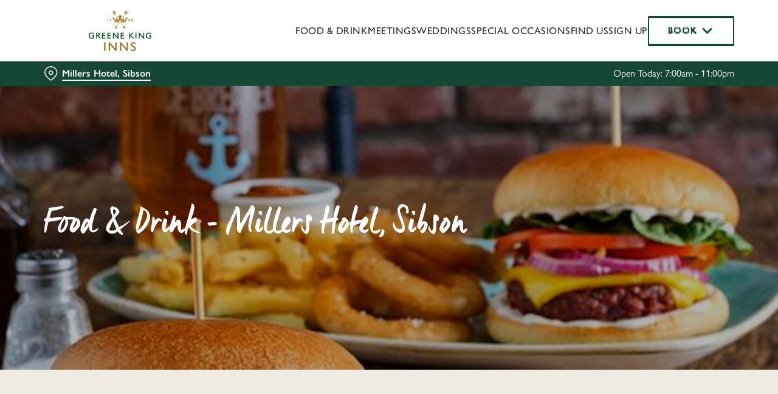

--- FILE ---
content_type: text/html; charset=utf-8
request_url: https://www.greenekinginns.co.uk/hotels/warwickshire/millers-hotel/food-drink
body_size: 21542
content:
<!doctype html><html lang="en" ><head><meta charset="utf-8"/><meta http-equiv="X-UA-Compatible" content="IE=edge"/><meta name="viewport" content="width=device-width,initial-scale=1"/><title>Food &amp; Drink | Millers Hotel, Sibson </title>
<link href="https://consent.cookiebot.com" rel="preconnect">
<link rel="dns-prefetch" href="https://sdk.woosmap.com">
<meta name="description" content="Join us at Millers Hotel, Sibson for some great food and drinks, from pub classics to Sunday lunch. Book today.">
<meta name="keywords" content>
<meta name="robots" content="follow,index">
<meta property="og:title" content="Food & Drink | Millers Hotel, Sibson ">
<meta property="og:description" content="Join us at Millers Hotel, Sibson for some great food and drinks, from pub classics to Sunday lunch. Book today.">
<meta property="og:image" content>
<meta property="google-site-verification" content>
<link rel="shortcut icon" type="image/x-icon" href="https://gkbr-p-001.sitecorecontenthub.cloud/api/public/content/085a1052fab64c3c8c2e67c5f70ae3ba?v=c6cf04b4">
<link rel="apple-touch-icon" href="https://gkbr-p-001.sitecorecontenthub.cloud/api/public/content/085a1052fab64c3c8c2e67c5f70ae3ba?v=c6cf04b4">
<link rel="canonical" href="https://www.greenekinginns.co.uk/hotels/warwickshire/millers-hotel/food-drink">
<link rel="preload" href="https://gkbr-p-001.sitecorecontenthub.cloud/api/public/content/beba26a1cae7455e8262014d826c9597?v=3a4404d1&t=w430" fetchpriority="high" as="image" media="(max-width: 430px)">
<link rel="preload" href="https://gkbr-p-001.sitecorecontenthub.cloud/api/public/content/beba26a1cae7455e8262014d826c9597?v=3a4404d1&t=w768" fetchpriority="high" as="image" media="(min-width: 431px) and (max-width: 767px)">
<link rel="preload" href="https://gkbr-p-001.sitecorecontenthub.cloud/api/public/content/83eacd86f5b04de6a79b6d773ef4031a?v=69ce0786&t=w1024" fetchpriority="high" as="image" media="(min-width: 768px) and (max-width: 1023px)">
<link rel="preload" href="https://gkbr-p-001.sitecorecontenthub.cloud/api/public/content/ed8e16e7640b4e72b9308ffbfc51e68d?v=7ca0c298&t=w1540" fetchpriority="high" as="image" media="(min-width: 1024px) and (max-width: 1539px)">
<link rel="preload" href="https://gkbr-p-001.sitecorecontenthub.cloud/api/public/content/ed8e16e7640b4e72b9308ffbfc51e68d?v=7ca0c298&t=w1920" fetchpriority="high" as="image" media="(min-width: 1540px)">
<link rel="preload" href="https://www.googletagmanager.com/gtm.js?id=GTM-PXJ887T" as="script">
<script>
            window.dataLayer = [{
              'event': 'page_view',
              'brand_name' : 'GreeneKingInns',
              'brand_segment': `OEI Pubs`,
              'division': `Venture Hotels`,
              'house_name': `Millers Hotel`,
              'house_id': '6483',
              'hotel_flag' : 'true',
              'sports_flag' : 'false',
              'timestamp': '2026-01-23 00:49:52',
              'full_url': 'https://www.greenekinginns.co.uk/hotels/warwickshire/millers-hotel/food-drink',
              'page_category': 'food drink',
              'top_level_page_category': 'food drink',
            }];
            </script>
<script>
            const displayCookieBanner = () => {
              document.querySelector('#CybotCookiebotDialog')?.setAttribute('style', 'opacity:1;');
              window.removeEventListener('mousemove', displayCookieBanner);
              window.removeEventListener('touchmove', displayCookieBanner);
              window.removeEventListener('keydown', displayCookieBanner);
            };
            window.addEventListener('CookiebotOnDialogInit', () => {
              if (Cookiebot.getDomainUrlParam('CookiebotScan') === 'true') {
                Cookiebot.setOutOfRegion();
              }
            });
            window.addEventListener('CookiebotOnDialogDisplay', () => {
              window.addEventListener(
                'CookiebotOnDecline',
                () => {
                  window.location.reload();
                },
                {
                  passive: false,
                  once: true,
                }
              );
              document
                .querySelector('#CybotCookiebotDialogBodyLevelButtonLevelOptinAllowallSelection')
                .addEventListener(
                  'click',
                  () => {
                    window.addEventListener('CookiebotOnAccept', () => {
                      window.location.reload();
                    },
                    {
                      passive: false,
                      once: true,
                    });
                  },
                  {
                    passive: false,
                    once: true,
                  }
                );

              if (Cookiebot.consentID !== '0') {
                displayCookieBanner();
              } else {
                window.addEventListener('mousemove', displayCookieBanner, {
                  once: true,
                });
                window.addEventListener('touchmove', displayCookieBanner, {
                  once: true,
                });
                window.addEventListener('keydown', displayCookieBanner, {
                  once: true,
                });
              }
            });
            </script>
<script type="application/ld+json">{
  "@type": "BreadcrumbList",
  "itemListElement": [
    {
      "@type": "ListItem",
      "position": 1,
      "item": {
        "@id": "https://www.greenekinginns.co.uk/",
        "name": "Home"
      }
    },
    {
      "@type": "ListItem",
      "position": 2,
      "item": {
        "@id": "https://www.greenekinginns.co.uk/hotels",
        "name": "Hotels"
      }
    },
    {
      "@type": "ListItem",
      "position": 3,
      "item": {
        "@id": "https://www.greenekinginns.co.uk/hotels/warwickshire/millers-hotel",
        "name": "Millers Hotel"
      }
    },
    {
      "@type": "ListItem",
      "position": 4,
      "item": {
        "@id": "https://www.greenekinginns.co.uk/hotels/warwickshire/millers-hotel/food-drink",
        "name": "Food Drink"
      }
    }
  ],
  "@context": "https://schema.org/"
}</script>
<script type="application/ld+json">{
  "@type": "Hotel",
  "telephone": "01827 880223",
  "email": "6483@Greeneking.co.uk",
  "description": "Converted from the old village bakery, the Millers Hotel, Nuneaton, is a charming hotel set in the sleepy Leicestershire village of Sibson.",
  "name": "Millers Hotel",
  "image": "https://gkbr-p-001.sitecorecontenthub.cloud/api/public/content/4a5e2d59d1834be3971e1003dd0535c2?v=ae8beb58",
  "legalName": "Greene King Inns",
  "petsAllowed": true,
  "brand": {
    "@type": "Brand",
    "name": "Greene King Inns"
  },
  "photo": {
    "@type": "CreativeWork",
    "name": "https://gkbr-p-001.sitecorecontenthub.cloud/api/public/content/4a5e2d59d1834be3971e1003dd0535c2?v=ae8beb58"
  },
  "address": {
    "@type": "PostalAddress",
    "name": "Millers Hotel",
    "description": "Converted from the old village bakery, the Millers Hotel, Nuneaton, is a charming hotel set in the sleepy Leicestershire village of Sibson.",
    "streetAddress": "Twycross Road",
    "addressLocality": "Sibson",
    "postalCode": "CV13 6LB"
  },
  "geo": {
    "@type": "GeoCoordinates",
    "latitude": "52.602242",
    "longitude": "-1.476542"
  },
  "sameAs": [
    "https://www.facebook.com/MillersSibson",
    "https://www.tripadvisor.com/4700082"
  ],
  "@context": "https://schema.org/"
}</script>
<script type="application/ld+json">{
  "@type": "LocalBusiness",
  "name": "Millers Hotel",
  "image": "https://gkbr-p-001.sitecorecontenthub.cloud/api/public/content/4a5e2d59d1834be3971e1003dd0535c2?v=ae8beb58",
  "address": {
    "@type": "PostalAddress",
    "streetAddress": "Twycross Road",
    "addressLocality": "Sibson",
    "addressRegion": "Warwickshire",
    "postalCode": "CV13 6LB",
    "addressCountry": "UK"
  },
  "geo": {
    "@type": "GeoCoordinates",
    "@context": "https://schema.org/",
    "latitude": "52.602242",
    "longitude": "-1.476542"
  },
  "telephone": "01827 880223",
  "openingHours": [
    "Mo 07:00-23:00",
    "Tu 07:00-23:00",
    "We 07:00-23:00",
    "Th 07:00-23:00",
    "Fr 07:00-23:00",
    "Sa 08:00-23:00",
    "Su 08:00-23:00"
  ],
  "url": "https://www.greenekinginns.co.uk/hotels/warwickshire/millers-hotel",
  "sameAs": [
    "https://www.facebook.com/MillersSibson",
    "https://www.tripadvisor.com/4700082"
  ],
  "@context": "https://schema.org/"
}</script>
<script>(function(w,d,s,l,i){w[l]=w[l]||[];w[l].push({'gtm.start':
new Date().getTime(),event:'gtm.js'});var f=d.getElementsByTagName(s)[0],
j=d.createElement(s),dl=l!='dataLayer'?'&l='+l:'';j.async=true;j.src=
'https://www.googletagmanager.com/gtm.js?id='+i+dl;f.parentNode.insertBefore(j,f);
})(window,document,'script','dataLayer','GTM-PXJ887T');</script><link href="/dist/gk-jss-app/css/GreeneKingInns-_GreeneKingInns-scss.c2427949.css" rel="stylesheet"><noscript><style>html {
          opacity: 1 !important;
        }

        #root {
          display: none;
        }

        .noscript-main {
          position: fixed;
          top: 0;
          left: 0;
          width: 100%;
          height: 100%;
          background-color: #1a3d42;
          display: flex;
          align-items: center;
          justify-content: center;
          flex-direction: column;
        }

        .noscript-main__wrapper {
          padding: 15px 25px;
          border: 2px solid rgba(255, 255, 255, 0.1);
          border-radius: 5px;
          display: flex;
          align-items: center;

          @media (min-width: 768px) {
            padding: 30px 50px;
          }
        }

        .noscript-main svg {
          width: 75px;
          margin-right: 30px;
        }

        .noscript-main__title {
          font-size: 18px;
          color: #fff;
          font-family: sans-serif;
          font-weight: 300;
          text-align: left;
          margin: 0;
        }

        .noscript-main__title span {
          display: block;
          margin-bottom: 15px;
          font-size: 24px;
          font-weight: 600;

          @media (min-width: 768px) {
            font-size: 32px;
          }
        }</style></noscript><script defer="defer" src="/dist/gk-jss-app/js/chunk-vendors.62a67816.js"></script><script defer="defer" src="/dist/gk-jss-app/js/app.7552e929.js"></script><link href="/dist/gk-jss-app/css/chunk-vendors.516ad2d4.css" rel="stylesheet"><link href="/dist/gk-jss-app/css/app.975ad8dc.css" rel="stylesheet"></head><body  class="theme-corporate-venue" id="GreeneKingInns"><noscript data-hid="6d8c53b"><iframe src="https://www.googletagmanager.com/ns.html?id="GTM-PXJ887T"
height="0" width="0" style="display:none;visibility:hidden"></iframe></noscript><noscript><div class="noscript-main"><div class="noscript-main__wrapper"><svg viewBox="0 0 128 128"><path fill="#fff" d="M2 1v125h125V1H2zm66.119 106.513c-1.845 3.749-5.367 6.212-9.448 7.401-6.271 1.44-12.269.619-16.731-2.059-2.986-1.832-5.318-4.652-6.901-7.901l9.52-5.83c.083.035.333.487.667 1.071 1.214 2.034 2.261 3.474 4.319 4.485 2.022.69 6.461 1.131 8.175-2.427 1.047-1.81.714-7.628.714-14.065C58.433 78.073 58.48 68 58.48 58h11.709c0 11 .06 21.418 0 32.152.025 6.58.596 12.446-2.07 17.361zm48.574-3.308c-4.07 13.922-26.762 14.374-35.83 5.176-1.916-2.165-3.117-3.296-4.26-5.795 4.819-2.772 4.819-2.772 9.508-5.485 2.547 3.915 4.902 6.068 9.139 6.949 5.748.702 11.531-1.273 10.234-7.378-1.333-4.986-11.77-6.199-18.873-11.531-7.211-4.843-8.901-16.611-2.975-23.335 1.975-2.487 5.343-4.343 8.877-5.235l3.688-.477c7.081-.143 11.507 1.727 14.756 5.355.904.916 1.642 1.904 3.022 4.045-3.772 2.404-3.76 2.381-9.163 5.879-1.154-2.486-3.069-4.046-5.093-4.724-3.142-.952-7.104.083-7.926 3.403-.285 1.023-.226 1.975.227 3.665 1.273 2.903 5.545 4.165 9.377 5.926 11.031 4.474 14.756 9.271 15.672 14.981.882 4.916-.213 8.105-.38 8.581z"></path></svg><p class="noscript-main__title"><span>Unfortunately,</span> You need to enable JavaScript to run this app.</p></div></div></noscript><div id="root" tabindex="-1"><!--[--><a class="skip-link no-underline var-dark" href="#content"><span class="skip-link__text">Skip to content</span></a><header id="top" class="site-wrapper site-wrapper--header" tabindex="-1"><!--[--><div class="fixed-promo-message-container"><!----><!----></div><div class="main-header main-header--logo-position-left"><div class="main-header__top container"><div><button data-test-id="open-mobile-menu-btn" class="mobile-menu__btn" aria-expanded="false" aria-label="Open"><i class="icon icon-Menu" aria-hidden="true"></i></button><!----></div><div class="main-header__top-buttons"><div class="main-header__logo"><a href="/hotels/warwickshire/millers-hotel" class="main-header__link no-underline" data-test-id="logo"><img src="https://gkbr-p-001.sitecorecontenthub.cloud/api/public/content/5f20e408134c49a384426d8d861a44c8?v=88b36aa1" width="284" height="170" alt="Greene King Inns" title="Home" fetchpriority="high"></a></div><div class="booking-menu" data-booking-block><button class="btn btn--secondary booking-menu__dropdownButton" aria-expanded="false">Book <i class="icon icon-Down" aria-hidden="true"></i></button><div class="booking-menu__subMenu"><!--[--><a href="/hotels/warwickshire/millers-hotel/book-a-table" class="btn no-transition btn--secondary booking-menu__item booking-menu__item--book-table-cta btn--icon icon-Cutlry2 no-underline" target="_self" data-booking-block aria-label="Book a Table" data-cta-text-short="Book" data-cta-text-long="Book a Table"><!--[-->Book a Table <!----><!--]--><!----></a><button class="btn no-transition btn--secondary booking-menu__item booking-menu__item--book-room-cta btn--icon icon-Bed no-underline" data-booking-block aria-label="Book A Room" data-cta-text-short="Book" data-cta-text-long="Book A Room"><!--[-->Book A Room <!----><!--]--><!----></button><!--]--></div></div></div></div><nav class="desktop-menu"><div class="desktop-menu__top container"><ul class="desktop-menu__menu-list"><!--[--><li><a aria-current="page" href="/hotels/warwickshire/millers-hotel/food-drink" class="router-link-active router-link-exact-active desktop-menu__nav-item desktop-menu__nav-item--link no-underline" target="_self" tabindex="0" data-test-id="nav-item-0">Food &amp; Drink</a></li><li><a href="/hotels/warwickshire/millers-hotel/meetings" class="desktop-menu__nav-item desktop-menu__nav-item--link no-underline" target="_self" tabindex="0" data-test-id="nav-item-1">Meetings</a></li><li><a href="/hotels/warwickshire/millers-hotel/weddings" class="desktop-menu__nav-item desktop-menu__nav-item--link no-underline" target="_self" tabindex="0" data-test-id="nav-item-2">Weddings</a></li><li><a href="/hotels/warwickshire/millers-hotel/special-occasions" class="desktop-menu__nav-item desktop-menu__nav-item--link no-underline" target="_self" tabindex="0" data-test-id="nav-item-3">Special Occasions</a></li><li><a href="/hotels/warwickshire/millers-hotel/find-us" class="desktop-menu__nav-item desktop-menu__nav-item--link no-underline" target="_self" tabindex="0" data-test-id="nav-item-4">Find Us</a></li><li><a href="/hotels/warwickshire/millers-hotel/sign-up" class="desktop-menu__nav-item desktop-menu__nav-item--link no-underline" target="_self" tabindex="0" data-test-id="nav-item-5">Sign up</a></li><!--]--></ul><!--[--><div class="booking-menu" data-booking-block><button class="btn btn--secondary booking-menu__dropdownButton" aria-expanded="false">Book <i class="icon icon-Down" aria-hidden="true"></i></button><div class="booking-menu__subMenu"><!--[--><a href="/hotels/warwickshire/millers-hotel/book-a-table" class="btn no-transition btn--secondary booking-menu__item booking-menu__item--book-table-cta btn--icon icon-Cutlry2 no-underline" target="_self" data-booking-block aria-label="Book a Table" data-cta-text-short="Book" data-cta-text-long="Book a Table"><!--[-->Book a Table <!----><!--]--><!----></a><button class="btn no-transition btn--secondary booking-menu__item booking-menu__item--book-room-cta btn--icon icon-Bed no-underline" data-booking-block aria-label="Book A Room" data-cta-text-short="Book" data-cta-text-long="Book A Room"><!--[-->Book A Room <!----><!--]--><!----></button><!--]--></div></div><!--]--></div><div class="desktop-menu__mega-nav"><div name="mega-nav-transition" mode="out-in" class="desktop-menu__wrapper"><!----><!----><!----><!----><!----><!----></div></div></nav></div><section class="pub-info-bar show-on-load"><div class="pub-info-bar__container container"><div class="var-dark pub-info-bar__text-container"><button class="pub-info-bar__pub-info" aria-expanded="false" aria-label="Millers Hotel, Sibson - click to change location"><i class="icon icon-Location" aria-hidden="true"></i><span class="pub-info-bar__pub-info-link">Millers Hotel, Sibson</span></button><div class="pub-info-bar__opening-hours">Open Today: 7:00am - 11:00pm</div></div><!----><!----><!----></div></section><!--]--><!----></header><!--[--><!--]--><main id="content" class="site-wrapper site-wrapper--main" tabindex="-1"><!--[--><section class="iorder-menu-legacy"><section class="sticky-banner-legacy"><div class="sticky-banner-legacy__hero"><picture class="sticky-banner-legacy__image"><source srcset="https://gkbr-p-001.sitecorecontenthub.cloud/api/public/content/ed8e16e7640b4e72b9308ffbfc51e68d?v=7ca0c298&amp;t=w1920" media="(min-width: 1540px)" width="1920" height="1920"><source srcset="https://gkbr-p-001.sitecorecontenthub.cloud/api/public/content/ed8e16e7640b4e72b9308ffbfc51e68d?v=7ca0c298&amp;t=w1540" media="(min-width: 1024px)" width="1540" height="1540"><source srcset="https://gkbr-p-001.sitecorecontenthub.cloud/api/public/content/83eacd86f5b04de6a79b6d773ef4031a?v=69ce0786&amp;t=w1024" media="(min-width: 768px)" width="1024" height="1024"><source srcset="https://gkbr-p-001.sitecorecontenthub.cloud/api/public/content/beba26a1cae7455e8262014d826c9597?v=3a4404d1&amp;t=w768" media="(min-width: 431px)" width="768" height="768"><img src="https://gkbr-p-001.sitecorecontenthub.cloud/api/public/content/beba26a1cae7455e8262014d826c9597?v=3a4404d1&amp;t=w430" alt="Burger and chips" draggable="false" width="430" height="430"></picture><div class="container sticky-banner-legacy__content"><h1 class="sticky-banner-legacy__title font-xl">Food &amp; Drink - Millers Hotel, Sibson</h1><div class="sticky-banner-legacy__placeholder"></div></div></div></section><div class="iorder-menu-legacy__loading"><span class="sr-only" role="alert" aria-live="assertive">Content is loading...</span><div class="loading-placeholder loading-placeholder--iorder"><div class="loading-placeholder__sub-navigation"></div><div class="container"><div class="loading-placeholder__content"><section class="loading-placeholder__heading"></section><div class="loading-placeholder__list"><!--[--><section class="loading-placeholder__card"></section><section class="loading-placeholder__card"></section><section class="loading-placeholder__card"></section><!--]--></div><div class="loading-spinner"><svg width="64" height="64" viewBox="0 0 64 64" fill="none" xmlns="http://www.w3.org/2000/svg"><path d="M56 32C56 45.2548 45.2548 56 32 56C18.7452 56 8 45.2548 8 32C8 18.7452 18.7452 8 32 8C45.2548 8 56 18.7452 56 32ZM12.8 32C12.8 42.6039 21.3961 51.2 32 51.2C42.6039 51.2 51.2 42.6039 51.2 32C51.2 21.3961 42.6039 12.8 32 12.8C21.3961 12.8 12.8 21.3961 12.8 32Z" fill="#DFDFDF"></path><path d="M53.6 32C54.9255 32 56.0124 33.0772 55.8801 34.396C55.5393 37.7924 54.4768 41.0868 52.7531 44.0544C50.6264 47.7157 47.569 50.7493 43.891 52.8472C40.2131 54.945 36.0456 56.0325 31.8115 55.9993C27.5775 55.966 23.4276 54.8132 19.783 52.6578C16.1385 50.5024 13.129 47.4212 11.0601 43.7269C8.99118 40.0326 7.93645 35.8567 8.00296 31.623C8.06947 27.3894 9.25484 23.2486 11.4388 19.6211C13.2089 16.681 15.5839 14.1629 18.396 12.228C19.488 11.4767 20.9556 11.9102 21.5941 13.0718V13.0718C22.2327 14.2333 21.7976 15.681 20.7248 16.4594C18.646 17.9676 16.8841 19.8827 15.551 22.0969C13.8039 24.9989 12.8556 28.3115 12.8024 31.6984C12.7492 35.0854 13.5929 38.4261 15.2481 41.3815C16.9032 44.337 19.3108 46.8019 22.2264 48.5262C25.142 50.2506 28.462 51.1728 31.8492 51.1994C35.2365 51.226 38.5704 50.356 41.5128 48.6777C44.4552 46.9994 46.9011 44.5726 48.6025 41.6435C49.9006 39.4086 50.73 36.9421 51.0502 34.3938C51.2155 33.0787 52.2745 32 53.6 32V32Z" fill="black"></path></svg></div></div></div></div></div><!--[--><!--teleport start--><!--teleport end--><div></div><!----><div class="iorder-menu-legacy__sticky-nav"><!----></div><!----><!----><!--]--></section><section class="sticky-booking-block show-on-load"><div class="sticky-booking-block__oh"><div class="sticky-booking-block__oh-title">Open Today:</div><div class="sticky-booking-block__oh-hours">7:00am - 11:00pm</div></div><div class="sticky-booking-block__book"><div class="sticky-booking-block__book-dropdown"><button class="btn sticky-booking-block__dropdown" aria-expanded="false">Book now <i class="icon icon-Down" aria-hidden="true"></i></button><div class="sticky-booking-block__menu"><a href="/hotels/warwickshire/millers-hotel/book-a-table" class="btn no-transition btn--secondary sticky-booking-block__item sticky-booking-block__item--book-table-cta icon-Cutlry no-underline" target="_self" aria-label="Book a Table"><!--[-->Book a Table <!----><!--]--><!----></a><button type="button" class="btn no-transition btn--secondary sticky-booking-block__item sticky-booking-block__item--book-room-cta icon-Bed no-underline" aria-label="Book A Room"><!--[-->Book A Room <!----><!--]--><!----></button></div></div></div></section><!--]--></main><footer class="site-wrapper site-wrapper--footer"><!--[--><section class="newsletter-block"><div class="container"><div class="newsletter-block__wrapper"><!--[--><div class="newsletter-block__rich-text"><div><h2>Sign up to marketing</h2>
<p>Sign up to hear about the latest news and updates.</p></div></div><form class="newsletter-block__email-form" novalidate><div class="newsletter-block__email-form-wrapper"><label for="newsletter-318635" class="form-label">Email* </label><input id="newsletter-318635" value="" class="newsletter-block__input" name="email" type="email" aria-required="true" aria-invalid="false" aria-label="Email" placeholder="Enter your email address"><!----></div><button type="submit" class="btn no-transition btn--primary btn newsletter-block__submit" aria-label="SIGN UP" aria-disabled="false"><!--[-->SIGN UP <!----><!--]--><!----></button><!----></form><!--]--></div></div><!----></section><section class="main-footer var-dark"><div class="main-footer-top"><div class="container"><div class="row"><div class="col-12 col-md-4 col-lg-3 col-xl-3 col-xxl-2 main-footer-top__logo-wrapper"><img class="main-footer-top__logo" src="https://gkbr-p-001.sitecorecontenthub.cloud/api/public/content/9569e425e8e04869a4fcfac8fdfa6489?v=c7a0eaae" alt="gk-inns-white-logo.svg" height="170" width="284" loading="lazy"></div><div class="col-12 col-md-7 offset-md-1 col-lg-3 offset-lg-0 col-xl-2 offset-xl-1 col-xxl-2 offset-xxl-2"><div class="main-footer-top__contact-wrapper"><div class="main-footer-top__phone"><h2 class="main-footer-top__label font-s"><i class="icon icon-Phone" aria-hidden="true"></i> Call Us</h2><a class="main-footer-top__link main-footer-top__link--desktop inverted-underline" href="tel:01827880223" data-test-id="main-footer-call-us-link"><!---->01827 880223</a></div><div class="main-footer-top__location"><h2 class="main-footer-top__label font-s main-footer-top__label--with-margin"><i class="icon icon-Location" aria-hidden="true"></i> Location</h2><div class="main-footer-top__link main-footer-top__link--desktop inverted-underline"><!--[--><!--[--><span>Twycross Road</span><br><!--]--><!--[--><span>Sibson</span><br><!--]--><!--[--><span>Nuneaton</span><br><!--]--><!--[--><span>Warwickshire</span><br><!--]--><!--[--><span>United Kingdom</span><br><!--]--><!--[--><span>CV13 6LB</span><!----><!--]--><!--]--></div></div></div></div><div class="col-12 col-md-12 col-lg-3 col-xl-3 col-xxl-3"><div class="main-footer-top__wrapper main-footer-top__contact-wrapper--no-border main-footer-top__contact-wrapper--margin-md"><button class="main-footer-top__label main-footer-top__label--accordion font-s" aria-expanded="false">Greene King Inns <i class="icon-Up" aria-hidden="true"></i></button><ul class="main-footer-top__items" aria-hidden="true"><!--[--><li class="main-footer-top__item"><a href="/hotels/warwickshire/millers-hotel/find-us" class="main-footer-top__link inverted-underline" tabindex="-1" text="Contact Us">Contact Us</a></li><li class="main-footer-top__item"><a aria-current="page" href="/hotels/warwickshire/millers-hotel/food-drink" class="router-link-active router-link-exact-active main-footer-top__link inverted-underline" tabindex="-1" text="Food &amp; Drink">Food &amp; Drink</a></li><li class="main-footer-top__item"><a class="main-footer-top__link inverted-underline" tabindex="-1" href="https://greatbritishpubcard.co.uk/" text="Gift Cards">Gift Cards</a></li><!--]--></ul></div></div><div class="col-12 col-md-12 col-lg-3 col-xl-3 col-xxl-3"><div class="main-footer-top__wrapper"><button class="main-footer-top__label main-footer-top__label--accordion font-s" aria-expanded="false">Customer Information <i class="icon-Up" aria-hidden="true"></i></button><ul class="main-footer-top__items" aria-hidden="true"><!--[--><li class="main-footer-top__item"><a class="main-footer-top__link inverted-underline" tabindex="-1" href="/hotels-sitemap" text="Our Hotels">Our Hotels</a></li><li class="main-footer-top__item"><a class="main-footer-top__link inverted-underline" tabindex="-1" target="_blank" rel="noopener noreferrer" href="https://jobs.greeneking.co.uk" text="Work With Us">Work With Us</a></li><li class="main-footer-top__item"><a class="main-footer-top__link inverted-underline" tabindex="-1" href="/" text="Home">Home</a></li><!--]--></ul></div><ul class="main-footer-top__socials"><!--[--><li class="main-footer-top__social"><a href="https://www.facebook.com/MillersSibson" class="main-footer-top__link inverted-underline" target="_blank" rel="noopener noreferrer" data-test-social="icon-Facebook" aria-label="Facebook"><i class="icon-Facebook" aria-hidden="true"></i></a></li><!--]--></ul></div></div></div></div><div class="main-footer-bottom"><div class="container"><div class="main-footer-bottom__wrapper"><div class="main-footer-bottom__copyright"><span>© 2026 Millers Hotel</span></div><ul class="main-footer-bottom__legals"><!--[--><li class="main-footer-bottom__legal"><a class="main-footer-bottom__link inverted-underline" href="/accessibility" text="Accessibility">Accessibility</a></li><li class="main-footer-bottom__legal"><a class="main-footer-bottom__link inverted-underline" href="/cookie-policy" text="Cookie Policy">Cookie Policy</a></li><li class="main-footer-bottom__legal"><a class="main-footer-bottom__link inverted-underline" href="/terms-and-conditions" text="Terms &amp; Conditions">Terms &amp; Conditions</a></li><li class="main-footer-bottom__legal"><a class="main-footer-bottom__link inverted-underline" href="/sitemap" text="Sitemap">Sitemap</a></li><li class="main-footer-bottom__legal"><a class="main-footer-bottom__link inverted-underline" target="_blank" rel="noopener noreferrer" href="https://www.greeneking.co.uk/privacy" text="Privacy policy">Privacy policy</a></li><!--]--></ul></div></div></div></section><!--]--><button style="display:none;" class="back-to-top-button show-on-load" aria-label="Back to top"><i class="icon icon-Up" aria-hidden="true"></i></button></footer><div class="sr-only" aria-live="assertive" aria-atomic="true"></div><!----><!--]--></div><script type="application/json" id="__JSS_STATE__">{"sitecore":{"context":{"pageEditing":false,"site":{"name":"gki-6483"},"pageState":"normal","language":"en","itemPath":"\u002Fhotels\u002Fwarwickshire\u002Fmillers-hotel\u002Ffood-drink","Feature.Menus.UseEnterpriseMenuApi":"false","appHostName":"wn1mdwk0006EB","appVersion":"26.0.4","Feature.Venues.ReputationProxyApiUrl":"\u002Fapi\u002Freputation\u002F","schemas":["{\r\n  \"@type\": \"BreadcrumbList\",\r\n  \"itemListElement\": [\r\n    {\r\n      \"@type\": \"ListItem\",\r\n      \"position\": 1,\r\n      \"item\": {\r\n        \"@id\": \"https:\u002F\u002Fwww.greenekinginns.co.uk\u002F\",\r\n        \"name\": \"Home\"\r\n      }\r\n    },\r\n    {\r\n      \"@type\": \"ListItem\",\r\n      \"position\": 2,\r\n      \"item\": {\r\n        \"@id\": \"https:\u002F\u002Fwww.greenekinginns.co.uk\u002Fhotels\",\r\n        \"name\": \"Hotels\"\r\n      }\r\n    },\r\n    {\r\n      \"@type\": \"ListItem\",\r\n      \"position\": 3,\r\n      \"item\": {\r\n        \"@id\": \"https:\u002F\u002Fwww.greenekinginns.co.uk\u002Fhotels\u002Fwarwickshire\u002Fmillers-hotel\",\r\n        \"name\": \"Millers Hotel\"\r\n      }\r\n    },\r\n    {\r\n      \"@type\": \"ListItem\",\r\n      \"position\": 4,\r\n      \"item\": {\r\n        \"@id\": \"https:\u002F\u002Fwww.greenekinginns.co.uk\u002Fhotels\u002Fwarwickshire\u002Fmillers-hotel\u002Ffood-drink\",\r\n        \"name\": \"Food Drink\"\r\n      }\r\n    }\r\n  ],\r\n  \"@context\": \"https:\u002F\u002Fschema.org\u002F\"\r\n}","{\r\n  \"@type\": \"Hotel\",\r\n  \"telephone\": \"01827 880223\",\r\n  \"email\": \"6483@Greeneking.co.uk\",\r\n  \"description\": \"Converted from the old village bakery, the Millers Hotel, Nuneaton, is a charming hotel set in the sleepy Leicestershire village of Sibson.\",\r\n  \"name\": \"Millers Hotel\",\r\n  \"image\": \"https:\u002F\u002Fgkbr-p-001.sitecorecontenthub.cloud\u002Fapi\u002Fpublic\u002Fcontent\u002F4a5e2d59d1834be3971e1003dd0535c2?v=ae8beb58\",\r\n  \"legalName\": \"Greene King Inns\",\r\n  \"petsAllowed\": true,\r\n  \"brand\": {\r\n    \"@type\": \"Brand\",\r\n    \"name\": \"Greene King Inns\"\r\n  },\r\n  \"photo\": {\r\n    \"@type\": \"CreativeWork\",\r\n    \"name\": \"https:\u002F\u002Fgkbr-p-001.sitecorecontenthub.cloud\u002Fapi\u002Fpublic\u002Fcontent\u002F4a5e2d59d1834be3971e1003dd0535c2?v=ae8beb58\"\r\n  },\r\n  \"address\": {\r\n    \"@type\": \"PostalAddress\",\r\n    \"name\": \"Millers Hotel\",\r\n    \"description\": \"Converted from the old village bakery, the Millers Hotel, Nuneaton, is a charming hotel set in the sleepy Leicestershire village of Sibson.\",\r\n    \"streetAddress\": \"Twycross Road\",\r\n    \"addressLocality\": \"Sibson\",\r\n    \"postalCode\": \"CV13 6LB\"\r\n  },\r\n  \"geo\": {\r\n    \"@type\": \"GeoCoordinates\",\r\n    \"latitude\": \"52.602242\",\r\n    \"longitude\": \"-1.476542\"\r\n  },\r\n  \"sameAs\": [\r\n    \"https:\u002F\u002Fwww.facebook.com\u002FMillersSibson\",\r\n    \"https:\u002F\u002Fwww.tripadvisor.com\u002F4700082\"\r\n  ],\r\n  \"@context\": \"https:\u002F\u002Fschema.org\u002F\"\r\n}","{\r\n  \"@type\": \"LocalBusiness\",\r\n  \"name\": \"Millers Hotel\",\r\n  \"image\": \"https:\u002F\u002Fgkbr-p-001.sitecorecontenthub.cloud\u002Fapi\u002Fpublic\u002Fcontent\u002F4a5e2d59d1834be3971e1003dd0535c2?v=ae8beb58\",\r\n  \"address\": {\r\n    \"@type\": \"PostalAddress\",\r\n    \"streetAddress\": \"Twycross Road\",\r\n    \"addressLocality\": \"Sibson\",\r\n    \"addressRegion\": \"Warwickshire\",\r\n    \"postalCode\": \"CV13 6LB\",\r\n    \"addressCountry\": \"UK\"\r\n  },\r\n  \"geo\": {\r\n    \"@type\": \"GeoCoordinates\",\r\n    \"@context\": \"https:\u002F\u002Fschema.org\u002F\",\r\n    \"latitude\": \"52.602242\",\r\n    \"longitude\": \"-1.476542\"\r\n  },\r\n  \"telephone\": \"01827 880223\",\r\n  \"openingHours\": [\r\n    \"Mo 07:00-23:00\",\r\n    \"Tu 07:00-23:00\",\r\n    \"We 07:00-23:00\",\r\n    \"Th 07:00-23:00\",\r\n    \"Fr 07:00-23:00\",\r\n    \"Sa 08:00-23:00\",\r\n    \"Su 08:00-23:00\"\r\n  ],\r\n  \"url\": \"https:\u002F\u002Fwww.greenekinginns.co.uk\u002Fhotels\u002Fwarwickshire\u002Fmillers-hotel\",\r\n  \"sameAs\": [\r\n    \"https:\u002F\u002Fwww.facebook.com\u002FMillersSibson\",\r\n    \"https:\u002F\u002Fwww.tripadvisor.com\u002F4700082\"\r\n  ],\r\n  \"@context\": \"https:\u002F\u002Fschema.org\u002F\"\r\n}"],"dictionaryPrefix":"|GreeneKingInnsVenue","tenantName":"GreeneKingInnsLive","segment":"OEI Pubs","bookingAppUrl":"\u002Fhotels\u002Fwarwickshire\u002Fmillers-hotel\u002Fbook-a-table","isBookingAppPage":false,"timeStamp":"2026-01-23 00:49:52Z","brazeSdkKey":"a9e4cc15-41e7-4dd8-a3e1-d8762755501d","enableContentCard":true,"canonicalUrl":"https:\u002F\u002Fwww.greenekinginns.co.uk\u002Fhotels\u002Fwarwickshire\u002Fmillers-hotel\u002Ffood-drink","metaRobots":"follow,index","googleSiteVerification":"","pageScripts":[{"tag":"script","innerHtml":"(function(w,d,s,l,i){w[l]=w[l]||[];w[l].push({'gtm.start':\r\nnew Date().getTime(),event:'gtm.js'});var f=d.getElementsByTagName(s)[0],\r\nj=d.createElement(s),dl=l!='dataLayer'?'&l='+l:'';j.async=true;j.src=\r\n'https:\u002F\u002Fwww.googletagmanager.com\u002Fgtm.js?id='+i+dl;f.parentNode.insertBefore(j,f);\r\n})(window,document,'script','dataLayer','GTM-PXJ887T');","placement":"head","attributes":{}},{"tag":"noscript","innerHtml":"\u003Ciframe src=\"https:\u002F\u002Fwww.googletagmanager.com\u002Fns.html?id=\"GTM-PXJ887T\"\r\nheight=\"0\" width=\"0\" style=\"display:none;visibility:hidden\"\u003E\u003C\u002Fiframe\u003E","placement":"pbody","attributes":{}}],"theme":"theme-corporate-venue","brandName":"GreeneKingInns","woosmapApiKey":"woos-bc5bdec5-08ff-3db9-9de3-50f0cc740a10","favicon":"https:\u002F\u002Fgkbr-p-001.sitecorecontenthub.cloud\u002Fapi\u002Fpublic\u002Fcontent\u002F085a1052fab64c3c8c2e67c5f70ae3ba?v=c6cf04b4","venueName":"Millers Hotel","venueId":"6483","rawVenueId":"gki-6483","venueLocation":"Sibson","marketingBrandName":"P & D Pubs","division":"Venture Hotels","venueCountry":"United Kingdom","locationKey":"6483h","venueOrigin":"https:\u002F\u002Fwww.greenekinginns.co.uk","venueAppName":"gk-jss-app","sports":false,"isHotel":true,"siteVirtualFolder":"\u002Fhotels\u002Fwarwickshire\u002Fmillers-hotel\u002F","guestlineUrl":"https:\u002F\u002Fbooking.eu.guestline.app\u002FGKINNS\u002Favailability?hotel=GK6483","topLevelPageCategory":"Food Drink"},"route":{"name":"Food Drink","displayName":"Food Drink","fields":{"ogDescription":{"value":""},"ogImage":{"value":{}},"ogTitle":{"value":""},"metaTitle":{"value":"Food & Drink | Millers Hotel, Sibson "},"metaDescription":{"value":"Join us at Millers Hotel, Sibson for some great food and drinks, from pub classics to Sunday lunch. Book today."},"metaKeywords":{"value":""},"canonicalUrl":{"value":""},"noindex":{"value":false},"nofollow":{"value":false},"visibleInSubNav":{"value":false},"includePageInSitemap":{"value":true},"includePageInSitemapXml":{"value":true},"frequency":{"value":"weekly"},"priority":{"value":"0.5"},"Rules":{"value":""},"StaleIfError":{"value":"86400"},"StaleWhileRevalidate":{"value":"3600"},"CustomHeaders":{"value":""},"MaxAge":{"value":"7200"},"CacheControl":{"value":"Public"},"FAQ Page Schema":{"value":false},"Page Design":{"id":"19e069af-126b-4291-8cc0-cdb965a1b59a","url":"\u002Fhotels\u002Fwarwickshire\u002Fmillers-hotel\u002Fsitecore\u002Fcontent\u002Fgreenekinginnslive\u002Fmaster-page\u002Fpresentation\u002Fpage-designs\u002Fsegment-site","name":"Segment Site","displayName":"Segment Site","fields":{"PartialDesigns":{"value":"{DF1FA5E5-4695-4966-8841-A8C673F6CBC8}|{BD5F7550-2E5A-4730-9382-C59F4D40397F}|{422777EF-D70D-4868-ADF4-94C4E57005A7}"}}},"PersonalizationEffectivenessTrackingEnabled":{"value":false}},"databaseName":"web","deviceId":"fe5d7fdf-89c0-4d99-9aa3-b5fbd009c9f3","itemId":"11f0af0c-0cd0-40b1-be14-c54a42b9c27d","itemLanguage":"en","itemVersion":8,"layoutId":"96e5f4ba-a2cf-4a4c-a4e7-64da88226362","templateId":"5553aeab-2e1f-4e26-9dd5-9788da52a67e","templateName":"IOrder Page","placeholders":{"jss-header":[{"uid":"a46b5e9d-097b-48e3-aef5-14c4ac1cb89a","componentName":"FixedPromoMessage","dataSource":"","params":{},"fields":{"promoMessages":{"value":[]},"mobilePromoMessage":{"value":null},"isStickyEnabled":{"value":false}}},{"uid":"d8e7b367-901e-408b-8f5d-bbde0e592b7c","componentName":"MainHeader","dataSource":"{F5388344-CCB7-4DE5-ACE8-0FBBF1981394}","params":{},"fields":{"ctaHeaderLink":{"value":{"href":""}},"link":{"value":{"href":"\u002Fhotels\u002Fwarwickshire\u002Fmillers-hotel","text":"Home","anchor":"","linktype":"internal","class":"","title":"","target":"","querystring":"","id":"{96E860D9-B179-4BB0-9616-EB8953CD7312}"}},"logo":{"value":{"width":"284","height":"170","alt":"Greene King Inns","src":"https:\u002F\u002Fgkbr-p-001.sitecorecontenthub.cloud\u002Fapi\u002Fpublic\u002Fcontent\u002F5f20e408134c49a384426d8d861a44c8?v=88b36aa1","stylelabs-content-id":"1021413","stylelabs-content-type":"Image","thumbnailsrc":"https:\u002F\u002Fgkbr-p-001.sitecorecontenthub.cloud\u002Fapi\u002Fgateway\u002F1021413\u002Fthumbnail","vspace":"","hspace":""}},"mobileOpenLogo":{"value":{"width":"284","height":"170","alt":"Greene King Inns","src":"https:\u002F\u002Fgkbr-p-001.sitecorecontenthub.cloud\u002Fapi\u002Fpublic\u002Fcontent\u002F5f20e408134c49a384426d8d861a44c8?v=63bf3819","stylelabs-content-id":"1021413","stylelabs-content-type":"Image","thumbnailsrc":"https:\u002F\u002Fgkbr-p-001.sitecorecontenthub.cloud\u002Fapi\u002Fgateway\u002F1021413\u002Fthumbnail","vspace":"","hspace":""}},"ctaHeaderBookingLink":{"value":{"href":"#booking-help","text":"Help","linktype":"anchor","url":"booking-help","anchor":"booking-help","title":"","class":""}},"ctaHeaderTitleOverwritten":{"value":false},"navItems":[{"id":"f60505c7-8d03-4baf-8895-850b01a0a7f0","url":"\u002Fgreenekinginnslive\u002Fsegments\u002Fgreene-king-inns\u002Fdata\u002Fmeganav\u002Ffirst-level-nav\u002Ffood-and-drink","name":"Food and Drink","displayName":"Food and Drink","fields":{"title":{"value":"Food & Drink"},"link":{"value":{"href":"\u002Fhotels\u002Fwarwickshire\u002Fmillers-hotel\u002Ffood-drink","text":"Food & Drink","anchor":"","linktype":"internal","class":"","title":"","target":"","querystring":"","id":"{11F0AF0C-0CD0-40B1-BE14-C54A42B9C27D}"}},"columns":[],"showLinkImages":{"value":false},"featuredItemEnabled":{"value":false},"featuredItemHeading":{"value":""},"featuredItemDescription":{"value":""},"featuredItemCoverImage":{"value":{}},"featuredItemCta":{"value":{"href":""}},"featuredItemIsOnTop":{"value":false}}},{"id":"613f7dcd-036c-4c76-9c27-8b8c136d930f","url":"\u002Fgreenekinginnslive\u002Fsegments\u002Fgreene-king-inns\u002Fdata\u002Fmeganav\u002Ffirst-level-nav\u002Fmeetings","name":"Meetings","displayName":"Meetings","fields":{"title":{"value":"Meetings"},"link":{"value":{"href":"\u002Fhotels\u002Fwarwickshire\u002Fmillers-hotel\u002Fmeetings","text":"Meetings","anchor":"","linktype":"internal","class":"","title":"","target":"","querystring":"","id":"{D03A6E94-CDBA-4353-882B-8106CA317A7D}"}},"columns":[],"showLinkImages":{"value":false},"featuredItemEnabled":{"value":false},"featuredItemHeading":{"value":""},"featuredItemDescription":{"value":""},"featuredItemCoverImage":{"value":{}},"featuredItemCta":{"value":{"href":""}},"featuredItemIsOnTop":{"value":false}}},{"id":"a04449a2-a315-4f33-b8a0-95891a8aaa5f","url":"\u002Fgreenekinginnslive\u002Fsegments\u002Fgreene-king-inns\u002Fdata\u002Fmeganav\u002Ffirst-level-nav\u002Fweddings","name":"Weddings","displayName":"Weddings","fields":{"title":{"value":"Weddings"},"link":{"value":{"href":"\u002Fhotels\u002Fwarwickshire\u002Fmillers-hotel\u002Fweddings","text":"Weddings","anchor":"","linktype":"internal","class":"","title":"","target":"","querystring":"","id":"{E4A0535A-1597-4EBF-916E-73B05BE55975}"}},"columns":[],"showLinkImages":{"value":false},"featuredItemEnabled":{"value":false},"featuredItemHeading":{"value":""},"featuredItemDescription":{"value":""},"featuredItemCoverImage":{"value":{}},"featuredItemCta":{"value":{"href":""}},"featuredItemIsOnTop":{"value":false}}},{"id":"223c79ec-3206-4482-bdfa-3ec730a87b59","url":"\u002Fgreenekinginnslive\u002Fsegments\u002Fgreene-king-inns\u002Fdata\u002Fmeganav\u002Ffirst-level-nav\u002Fspecial-occasions","name":"Special Occasions","displayName":"Special Occasions","fields":{"title":{"value":"Special Occasions"},"link":{"value":{"href":"\u002Fhotels\u002Fwarwickshire\u002Fmillers-hotel\u002Fspecial-occasions","text":"Special Occasions","anchor":"","linktype":"internal","class":"","title":"","target":"","querystring":"","id":"{9900FD2F-CE8C-4235-82BE-613966B0FCC3}"}},"columns":[],"showLinkImages":{"value":false},"featuredItemEnabled":{"value":false},"featuredItemHeading":{"value":""},"featuredItemDescription":{"value":""},"featuredItemCoverImage":{"value":{}},"featuredItemCta":{"value":{"href":""}},"featuredItemIsOnTop":{"value":false}}},{"id":"80b4d3e9-7394-4be8-a54f-e10121cb7afe","url":"\u002Fgreenekinginnslive\u002Fsegments\u002Fgreene-king-inns\u002Fdata\u002Fmeganav\u002Ffirst-level-nav\u002Ffind-us","name":"Find Us","displayName":"Find Us","fields":{"title":{"value":"Find Us"},"link":{"value":{"href":"\u002Fhotels\u002Fwarwickshire\u002Fmillers-hotel\u002Ffind-us","text":"Find Us","anchor":"","linktype":"internal","class":"","title":"","target":"","querystring":"","id":"{991142E6-D371-4157-B381-81E814E49298}"}},"columns":[],"showLinkImages":{"value":false},"featuredItemEnabled":{"value":false},"featuredItemHeading":{"value":""},"featuredItemDescription":{"value":""},"featuredItemCoverImage":{"value":{}},"featuredItemCta":{"value":{"href":""}},"featuredItemIsOnTop":{"value":false}}},{"id":"ffe6fee7-fcac-48cf-b834-72410ee10a8f","url":"\u002Fgreenekinginnslive\u002Fsegments\u002Fgreene-king-inns\u002Fdata\u002Fmeganav\u002Ffirst-level-nav\u002Fsign-up","name":"Sign up","displayName":"Sign up","fields":{"title":{"value":"Sign up"},"link":{"value":{"href":"\u002Fhotels\u002Fwarwickshire\u002Fmillers-hotel\u002Fsign-up","text":"Sign up","anchor":"","linktype":"internal","class":"","title":"","target":"","querystring":"","id":"{C0AA40F5-61F3-432C-8F46-085364049606}"}},"columns":[],"showLinkImages":{"value":false},"featuredItemEnabled":{"value":false},"featuredItemHeading":{"value":""},"featuredItemDescription":{"value":""},"featuredItemCoverImage":{"value":{}},"featuredItemCta":{"value":{"href":""}},"featuredItemIsOnTop":{"value":false}}}],"ctaBookTable":{"value":{"href":"\u002Fhotels\u002Fwarwickshire\u002Fmillers-hotel\u002Fbook-a-table","target":"_self","linktype":"internal"}},"logoPosition":{"value":"left"},"venuePhoneNumber":{"value":"01827 880223"},"venueLatitude":{"value":"52.602242"},"venueLongitude":{"value":"-1.476542"},"navLinkImagePlaceholder":{"value":null}}},{"uid":"320a045b-7ba1-4aed-9804-7f04e58e879a","componentName":"PubInfoBar","dataSource":"","params":{},"fields":{"pubInfo":{"value":"Millers Hotel, Sibson"},"toolTipLink":{"value":{"href":"\u002Fhotels\u002Fwarwickshire\u002Fmillers-hotel\u002Ffind-us#festive-opening-hours","text":null,"target":"","linktype":"internal"}},"homepageLink":{"value":{"href":"\u002Fhotels\u002Fwarwickshire\u002Fmillers-hotel","text":null,"target":"","linktype":"internal"}},"openingHours":{"value":"7:00am - 11:00pm"},"occasionName":{"value":null},"isSpecialHours":{"value":false},"venueFinderLink":{"value":{"href":"https:\u002F\u002Fwww.greenekinginns.co.uk\u002Fhotels","text":null,"target":"","linktype":null}},"coordinates":{"value":{"Coordinate.Latitude":52.602242,"Coordinate.Longitude":-1.476542}}}}],"jss-footer":[{"uid":"1ee5eacd-cce3-48fe-885a-fe52ed59c028","componentName":"NewsletterBlock","dataSource":"{3449A917-F91E-45A6-A51B-899A6C08EA5B}","params":{},"fields":{"thankYouMessageDescription":{"value":"\u003Cp\u003EThanks\u003C\u002Fp\u003E\n\u003Cp\u003EYou've successfully subscribed\u003C\u002Fp\u003E"},"isInPageMode":{"value":false},"modalDescription":{"value":"\u003Cp\u003EBy submitting this form, you consent to receive direct marketing, including news and offers from Greene King and our family of brands through targeted, personalised communications via email, social media and online platforms.\u003C\u002Fp\u003E\n\u003Cp\u003EYou must be 18 or over to subscribe to our marketing. You can unsubscribe at any time. Once signed up, you'll receive your first communication from us after 72 hours. Further information including how we process your personal data is available in our \u003Ca href=\"https:\u002F\u002Fwww.greeneking.co.uk\u002Fprivacy\"\u003EPrivacy Notice\u003C\u002Fa\u003E.\u003C\u002Fp\u003E"},"modalHeading":{"value":"Sign up to marketing"},"text":{"value":"\u003Ch2\u003ESign up to marketing\u003C\u002Fh2\u003E\n\u003Cp\u003ESign up to hear about the latest news and updates.\u003C\u002Fp\u003E"},"apiUrl":{"value":"https:\u002F\u002Fservices.greeneking.co.uk\u002Fbookings\u002Fv2\u002Fconsent"}},"placeholders":{"newsletter-form":[{"uid":"80de5433-f651-485c-a574-ab673519b049","componentName":"FormElement","dataSource":"{E0C58BD8-FB02-4027-8F19-4A34C84CBC50}","params":{},"fields":{"htmlPrefix":"fxb.80de5433-f651-485c-a574-ab673519b049","formSessionId":{"name":"fxb.80de5433-f651-485c-a574-ab673519b049.FormSessionId","id":"fxb_80de5433-f651-485c-a574-ab673519b049_FormSessionId","value":"8eaa0ba6-daa1-4eba-8b92-c5a57881fe67"},"formItemId":{"name":"fxb.80de5433-f651-485c-a574-ab673519b049.FormItemId","id":"fxb_80de5433-f651-485c-a574-ab673519b049_FormItemId","value":"{E0C58BD8-FB02-4027-8F19-4A34C84CBC50}"},"pageItemId":{"name":"fxb.80de5433-f651-485c-a574-ab673519b049.PageItemId","id":"fxb_80de5433-f651-485c-a574-ab673519b049_PageItemId","value":"e5c45687-5c3d-4606-a14a-e1aa25524cbb"},"antiForgeryToken":{"name":"__RequestVerificationToken","id":null,"value":"bcdCX7Qv_jiHEdTJZfF6Hr00-X0MZEbov4GnzuTPgiLOKbwFaOnLvZTKR4JXHaXlSpF1veBBOyW00C_kj76obVAxzTwmknblg3YUwKd80Hc1"},"metadata":{"isAjax":true,"isTrackingEnabled":true,"isRobotDetectionAvailable":true,"isRobotDetectionEnabled":true,"isTemplate":false,"title":"","cssClass":"","cssClassSettings":{"manualCssClasses":"","cssClassOptions":[],"cssClass":""},"thumbnail":"{6590E671-6D5E-449C-A85D-9D4BA36DC56B}","scripts":["jquery-3.4.1.min.js","jquery.validate.min.js","jquery.validate.unobtrusive.min.js","jquery.unobtrusive-ajax.min.js","form.validate.js","form.tracking.js","form.conditions.js"],"styles":[],"itemId":"e0c58bd8-fb02-4027-8f19-4a34c84cbc50","templateId":"{6ABEE1F2-4AB4-47F0-AD8B-BDB36F37F64C}","fieldTypeItemId":"{3A4DF9C0-7C82-4415-90C3-25440257756D}","name":"Newsletter with consents"},"fields":[{"fields":[{"indexField":{"name":"fxb.80de5433-f651-485c-a574-ab673519b049.Fields.Index","id":"fxb_80de5433-f651-485c-a574-ab673519b049_Fields_Index_610fe23d-222a-4983-ad06-c9213d829f87","value":"610fe23d-222a-4983-ad06-c9213d829f87"},"fieldIdField":{"name":"fxb.80de5433-f651-485c-a574-ab673519b049.Fields[610fe23d-222a-4983-ad06-c9213d829f87].ItemId","id":"fxb_80de5433-f651-485c-a574-ab673519b049_Fields_610fe23d-222a-4983-ad06-c9213d829f87__ItemId","value":"610fe23d-222a-4983-ad06-c9213d829f87"},"valueField":{"name":"fxb.80de5433-f651-485c-a574-ab673519b049.Fields[610fe23d-222a-4983-ad06-c9213d829f87].Value","id":"fxb_80de5433-f651-485c-a574-ab673519b049_Fields_610fe23d-222a-4983-ad06-c9213d829f87__Value","value":null},"model":{"minLength":0,"maxLength":255,"placeholderText":"","value":"","validationDataModels":[{"itemId":"{9BAE3E9A-D89F-4F93-9577-68B5E9D44A38}","name":"Email Validator","displayName":"Email Validator","modelType":"Sitecore.ExperienceForms.Mvc.Models.Validation.RegularExpressionValidation,Sitecore.ExperienceForms.Mvc","message":"{0} contains an invalid email address.","parameters":"{\"regularExpression\":\"^(?:[A-Za-z0-9!#$%&'*+\\\u002F=?^_`{|}~-]+(?:\\\\.[A-Za-z0-9!#$%&'*+\\\u002F=?^_`{|}~-]+)*|\\\"(?:[\\\\x01-\\\\x08\\\\x0b\\\\x0c\\\\x0e-\\\\x1f\\\\x21\\\\x23-\\\\x5b\\\\x5d-\\\\x7f]|[\\\\x01-\\\\x09\\\\x0b\\\\x0c\\\\x0e-\\\\x7f])*\\\")@(?:(?:[A-Za-z0-9](?:[A-Za-z0-9-]*[A-Za-z0-9])?\\\\.)+[A-Za-z0-9]{2,}(?:[A-Za-z0-9-]*[A-Za-z0-9])?|\\\\[(?:(?:25[0-5]|2[0-4][0-9]|[01]?[0-9][0-9]?)\\\\.){3}(?:25[0-5]|2[0-4][0-9]|[01]?[0-9][0-9]?|[A-Za-z0-9-]*[A-Za-z0-9]:(?:[\\\\x01-\\\\x08\\\\x0b\\\\x0c\\\\x0e-\\\\x1f\\\\x21-\\\\x5a\\\\x53-\\\\x7f]|\\\\\\\\[\\\\x01-\\\\x09\\\\x0b\\\\x0c\\\\x0e-\\\\x7f])+)\\\\])$\"}"}],"valueProviderSettings":{"valueProviderItemId":"","parameters":""},"isTrackingEnabled":true,"required":true,"allowSave":true,"title":"EMAIL","labelCssClass":"","labelCssClassSettings":{"manualCssClasses":"","cssClassOptions":[],"cssClass":""},"conditionSettings":{"fieldKey":"B51173DFC94040F780D5D64AD4A3BABC","fieldConditions":[]},"cssClassSettings":{"manualCssClasses":"","cssClassOptions":[],"cssClass":""},"cssClass":"","itemId":"610fe23d-222a-4983-ad06-c9213d829f87","name":"Email","templateId":"{886ADEC1-ABF8-40E1-9926-D9189C4E8E1B}","fieldTypeItemId":"{6FA28986-FA7F-4604-A648-68630CB5C7A3}"}},{"indexField":{"name":"fxb.80de5433-f651-485c-a574-ab673519b049.Fields.Index","id":"fxb_80de5433-f651-485c-a574-ab673519b049_Fields_Index_3552d01e-07e6-46e2-b859-cacaa0df0d94","value":"3552d01e-07e6-46e2-b859-cacaa0df0d94"},"fieldIdField":{"name":"fxb.80de5433-f651-485c-a574-ab673519b049.Fields[3552d01e-07e6-46e2-b859-cacaa0df0d94].ItemId","id":"fxb_80de5433-f651-485c-a574-ab673519b049_Fields_3552d01e-07e6-46e2-b859-cacaa0df0d94__ItemId","value":"3552d01e-07e6-46e2-b859-cacaa0df0d94"},"valueField":{"name":"fxb.80de5433-f651-485c-a574-ab673519b049.Fields[3552d01e-07e6-46e2-b859-cacaa0df0d94].Value","id":"fxb_80de5433-f651-485c-a574-ab673519b049_Fields_3552d01e-07e6-46e2-b859-cacaa0df0d94__Value","value":null},"model":{"showEmptyItem":false,"placeholderText":"Choose a title","value":null,"dataSource":"","isDynamic":false,"displayFieldName":"__Display name","valueFieldName":"Value","items":[{"itemId":"{FE6AACCE-AE5C-436A-BD29-83464180B65D}","selected":false,"text":"Mr","value":"Mr"},{"itemId":"{DA588E57-589E-4CA3-BDDF-2478CD9607F7}","selected":false,"text":"Ms","value":"Ms"},{"itemId":"{C3664F1D-56D1-4711-8CF3-1F61970C5916}","selected":false,"text":"Mrs","value":"Mrs"}],"validationDataModels":[{"itemId":"{23A86473-ADDE-4D68-8CA0-44F12FE7A1D6}","name":"Dropdown Values Validator","displayName":"Dropdown Values Validator","modelType":"GreenKing.Feature.Forms.Models.Validations.DropdownValuesValidation,GreenKing.Feature.Forms.Platform","message":"The selected value of the field {0} must be equal to one of the given options","parameters":""}],"valueProviderSettings":{"valueProviderItemId":"","parameters":""},"isTrackingEnabled":true,"required":true,"allowSave":true,"title":"TITLE","labelCssClass":"","labelCssClassSettings":{"manualCssClasses":"","cssClassOptions":[],"cssClass":""},"conditionSettings":{"fieldKey":"8E8AC47D5CE440E19E1C29AC9B6DAEA1","fieldConditions":[]},"cssClassSettings":{"manualCssClasses":"","cssClassOptions":[],"cssClass":""},"cssClass":"","itemId":"3552d01e-07e6-46e2-b859-cacaa0df0d94","name":"Title","templateId":"{C124D034-26D8-49B4-AE6A-FE779A90E4DF}","fieldTypeItemId":"{F8CA97DE-D380-484A-B314-EA4029EE9B85}"}}],"model":{"conditionSettings":{"fieldKey":"61A4021CDDFB4670969BD517883E2747","fieldConditions":[]},"cssClassSettings":{"manualCssClasses":"","cssClassOptions":[],"cssClass":""},"cssClass":"","itemId":"81739a71-6735-473a-baaf-766c663fb8e1","name":"Section","templateId":"{8CDDB194-F456-4A75-89B7-346F8F39F95C}","fieldTypeItemId":"{447AA745-6D29-4B65-A5A3-8173AA8AF548}"}},{"fields":[{"indexField":{"name":"fxb.80de5433-f651-485c-a574-ab673519b049.Fields.Index","id":"fxb_80de5433-f651-485c-a574-ab673519b049_Fields_Index_1a38a024-1d58-425a-8517-d48fe6e64ac7","value":"1a38a024-1d58-425a-8517-d48fe6e64ac7"},"fieldIdField":{"name":"fxb.80de5433-f651-485c-a574-ab673519b049.Fields[1a38a024-1d58-425a-8517-d48fe6e64ac7].ItemId","id":"fxb_80de5433-f651-485c-a574-ab673519b049_Fields_1a38a024-1d58-425a-8517-d48fe6e64ac7__ItemId","value":"1a38a024-1d58-425a-8517-d48fe6e64ac7"},"valueField":{"name":"fxb.80de5433-f651-485c-a574-ab673519b049.Fields[1a38a024-1d58-425a-8517-d48fe6e64ac7].Value","id":"fxb_80de5433-f651-485c-a574-ab673519b049_Fields_1a38a024-1d58-425a-8517-d48fe6e64ac7__Value","value":null},"model":{"minLength":0,"maxLength":255,"placeholderText":"","value":"","validationDataModels":[],"valueProviderSettings":{"valueProviderItemId":"","parameters":""},"isTrackingEnabled":true,"required":true,"allowSave":true,"title":"FIRST NAME","labelCssClass":"","labelCssClassSettings":{"manualCssClasses":"","cssClassOptions":[],"cssClass":""},"conditionSettings":{"fieldKey":"D8F7D70FF91F4346AD64CA3140181B5C","fieldConditions":[]},"cssClassSettings":{"manualCssClasses":"","cssClassOptions":[],"cssClass":""},"cssClass":"","itemId":"1a38a024-1d58-425a-8517-d48fe6e64ac7","name":"First Name","templateId":"{0908030B-4564-42EA-A6FA-C7A5A2D921A8}","fieldTypeItemId":"{4EE89EA7-CEFE-4C8E-8532-467EF64591FC}"}},{"indexField":{"name":"fxb.80de5433-f651-485c-a574-ab673519b049.Fields.Index","id":"fxb_80de5433-f651-485c-a574-ab673519b049_Fields_Index_b90a3e0f-14bb-46e2-9d0c-0b2055707dbe","value":"b90a3e0f-14bb-46e2-9d0c-0b2055707dbe"},"fieldIdField":{"name":"fxb.80de5433-f651-485c-a574-ab673519b049.Fields[b90a3e0f-14bb-46e2-9d0c-0b2055707dbe].ItemId","id":"fxb_80de5433-f651-485c-a574-ab673519b049_Fields_b90a3e0f-14bb-46e2-9d0c-0b2055707dbe__ItemId","value":"b90a3e0f-14bb-46e2-9d0c-0b2055707dbe"},"valueField":{"name":"fxb.80de5433-f651-485c-a574-ab673519b049.Fields[b90a3e0f-14bb-46e2-9d0c-0b2055707dbe].Value","id":"fxb_80de5433-f651-485c-a574-ab673519b049_Fields_b90a3e0f-14bb-46e2-9d0c-0b2055707dbe__Value","value":null},"model":{"minLength":0,"maxLength":255,"placeholderText":"","value":"","validationDataModels":[],"valueProviderSettings":{"valueProviderItemId":"","parameters":""},"isTrackingEnabled":true,"required":true,"allowSave":true,"title":"LAST NAME","labelCssClass":"","labelCssClassSettings":{"manualCssClasses":"","cssClassOptions":[],"cssClass":""},"conditionSettings":{"fieldKey":"6E1330116D4D4529A7AC78CFB9F67A14","fieldConditions":[]},"cssClassSettings":{"manualCssClasses":"","cssClassOptions":[],"cssClass":""},"cssClass":"","itemId":"b90a3e0f-14bb-46e2-9d0c-0b2055707dbe","name":"Last Name","templateId":"{0908030B-4564-42EA-A6FA-C7A5A2D921A8}","fieldTypeItemId":"{4EE89EA7-CEFE-4C8E-8532-467EF64591FC}"}}],"model":{"conditionSettings":{"fieldKey":"BC24FB8B7A22443D8ECC825989956B70","fieldConditions":[]},"cssClassSettings":{"manualCssClasses":"","cssClassOptions":[],"cssClass":""},"cssClass":"","itemId":"49c8ec71-1c2a-4418-8bcd-29f501744bc7","name":"Section(2)","templateId":"{8CDDB194-F456-4A75-89B7-346F8F39F95C}","fieldTypeItemId":"{447AA745-6D29-4B65-A5A3-8173AA8AF548}"}},{"fields":[{"indexField":{"name":"fxb.80de5433-f651-485c-a574-ab673519b049.Fields.Index","id":"fxb_80de5433-f651-485c-a574-ab673519b049_Fields_Index_98bfc342-eda1-4e0c-ae52-933bad7bdb1a","value":"98bfc342-eda1-4e0c-ae52-933bad7bdb1a"},"fieldIdField":{"name":"fxb.80de5433-f651-485c-a574-ab673519b049.Fields[98bfc342-eda1-4e0c-ae52-933bad7bdb1a].ItemId","id":"fxb_80de5433-f651-485c-a574-ab673519b049_Fields_98bfc342-eda1-4e0c-ae52-933bad7bdb1a__ItemId","value":"98bfc342-eda1-4e0c-ae52-933bad7bdb1a"},"valueField":{"name":"fxb.80de5433-f651-485c-a574-ab673519b049.Fields[98bfc342-eda1-4e0c-ae52-933bad7bdb1a].Value","id":"fxb_80de5433-f651-485c-a574-ab673519b049_Fields_98bfc342-eda1-4e0c-ae52-933bad7bdb1a__Value","value":null},"model":{"dateFormat":"dd\u002FMM\u002Fyyyy","placeholderText":"DD\u002FMM\u002FYYYY","frameIconCssClass":"icon-Gift","frameText":"If you give us your birth date, we’ll send you a birthday treat to help you celebrate every year","value":"","validationDataModels":[{"itemId":"{1E9C0A78-CFF8-471F-81FE-AF596DC7041A}","name":"Age Validator","displayName":"Age Validator","modelType":"GreenKing.Feature.Forms.Models.Validations.AgeOfMajorityValidation,GreenKing.Feature.Forms.Platform","message":"You must have at least 18 years old.","parameters":""}],"valueProviderSettings":{"valueProviderItemId":"","parameters":""},"isTrackingEnabled":true,"required":false,"allowSave":true,"title":"DATE OF BIRTH","labelCssClass":"","labelCssClassSettings":{"manualCssClasses":"","cssClassOptions":[],"cssClass":""},"conditionSettings":{"fieldKey":"5226353A68E34EDBAEDCEBF832D098F8","fieldConditions":[]},"cssClassSettings":{"manualCssClasses":"","cssClassOptions":[],"cssClass":""},"cssClass":"","itemId":"98bfc342-eda1-4e0c-ae52-933bad7bdb1a","name":"Date Of Birth","templateId":"{B09E736D-3A77-4BA9-B01C-8B941EC332D9}","fieldTypeItemId":"{6ACBD863-FE35-464B-B277-0EF333F7EFE1}"}},{"indexField":{"name":"fxb.80de5433-f651-485c-a574-ab673519b049.Fields.Index","id":"fxb_80de5433-f651-485c-a574-ab673519b049_Fields_Index_bd3ecd55-a33f-48d7-92c4-9b6f3beb609e","value":"bd3ecd55-a33f-48d7-92c4-9b6f3beb609e"},"fieldIdField":{"name":"fxb.80de5433-f651-485c-a574-ab673519b049.Fields[bd3ecd55-a33f-48d7-92c4-9b6f3beb609e].ItemId","id":"fxb_80de5433-f651-485c-a574-ab673519b049_Fields_bd3ecd55-a33f-48d7-92c4-9b6f3beb609e__ItemId","value":"bd3ecd55-a33f-48d7-92c4-9b6f3beb609e"},"valueField":{"name":"fxb.80de5433-f651-485c-a574-ab673519b049.Fields[bd3ecd55-a33f-48d7-92c4-9b6f3beb609e].Value","id":"fxb_80de5433-f651-485c-a574-ab673519b049_Fields_bd3ecd55-a33f-48d7-92c4-9b6f3beb609e__Value","value":null},"model":{"minLength":0,"maxLength":255,"placeholderText":"","value":"","validationDataModels":[],"valueProviderSettings":{"valueProviderItemId":"","parameters":""},"isTrackingEnabled":true,"required":true,"allowSave":true,"title":"POSTCODE","labelCssClass":"","labelCssClassSettings":{"manualCssClasses":"","cssClassOptions":[],"cssClass":""},"conditionSettings":{"fieldKey":"3698F9901FB14EAE8D797A2FE8DBDDE3","fieldConditions":[]},"cssClassSettings":{"manualCssClasses":"","cssClassOptions":[],"cssClass":""},"cssClass":"","itemId":"bd3ecd55-a33f-48d7-92c4-9b6f3beb609e","name":"Postcode","templateId":"{0908030B-4564-42EA-A6FA-C7A5A2D921A8}","fieldTypeItemId":"{4EE89EA7-CEFE-4C8E-8532-467EF64591FC}"}}],"model":{"conditionSettings":{"fieldKey":"2821151ECE6641AF8599A7FAECAB2AB4","fieldConditions":[]},"cssClassSettings":{"manualCssClasses":"","cssClassOptions":[],"cssClass":""},"cssClass":"","itemId":"69b657c6-61d4-4d36-9609-2e9d13818f1a","name":"Section(3)","templateId":"{8CDDB194-F456-4A75-89B7-346F8F39F95C}","fieldTypeItemId":"{447AA745-6D29-4B65-A5A3-8173AA8AF548}"}},{"navigationButtonsField":{"name":"fxb.80de5433-f651-485c-a574-ab673519b049.NavigationButtons","id":null,"value":"3d5a9c14-757b-409c-a647-88b8eed7b37c"},"navigationStepField":{"name":"fxb.80de5433-f651-485c-a574-ab673519b049.3d5a9c14-757b-409c-a647-88b8eed7b37c","id":null,"value":"0"},"buttonField":{"name":"fxb.80de5433-f651-485c-a574-ab673519b049.3d5a9c14-757b-409c-a647-88b8eed7b37c","id":"fxb_80de5433-f651-485c-a574-ab673519b049_3d5a9c14-757b-409c-a647-88b8eed7b37c","value":"Signup To Newsletter"},"model":{"successMessage":"You've successfully subscribed","navigationStep":0,"submitActions":[{"itemId":"{9D125444-77DE-43B8-B30E-648CF306A57D}","name":"Save Data","submitActionId":"{0C61EAB3-A61E-47B8-AE0B-B6EBA0D6EB1B}","parameters":"","description":""},{"itemId":"{649E1910-96E9-4D7D-8143-0CE5440426E9}","name":"SignUpToNewsletter","submitActionId":"{98EA255C-EB8F-4FFF-917B-3134CE2A9FD1}","parameters":"{\"Title\":\"3552d01e-07e6-46e2-b859-cacaa0df0d94\",\"Email\":\"610fe23d-222a-4983-ad06-c9213d829f87\",\"FirstName\":\"1a38a024-1d58-425a-8517-d48fe6e64ac7\",\"LastName\":\"b90a3e0f-14bb-46e2-9d0c-0b2055707dbe\",\"PostCode\":\"bd3ecd55-a33f-48d7-92c4-9b6f3beb609e\",\"DateOfBirth\":\"98bfc342-eda1-4e0c-ae52-933bad7bdb1a\",\"Event\":\"NewsletterSitecore0\"}","description":""}],"title":"SIGN UP","labelCssClass":"","labelCssClassSettings":{"manualCssClasses":"","cssClassOptions":[],"cssClass":""},"conditionSettings":{"fieldKey":"BDB45BD3EF6946B49E8583121375382A","fieldConditions":[]},"cssClassSettings":{"manualCssClasses":"","cssClassOptions":[],"cssClass":""},"cssClass":"","itemId":"3d5a9c14-757b-409c-a647-88b8eed7b37c","name":"Signup To Newsletter","templateId":"{9C9166B6-C966-4EFD-B2A5-D7352D699060}","fieldTypeItemId":"{2A2CA7B9-D1B8-4409-823A-32873A3781BF}"}},{"indexField":{"name":"fxb.80de5433-f651-485c-a574-ab673519b049.Fields.Index","id":"fxb_80de5433-f651-485c-a574-ab673519b049_Fields_Index_8b9e2e59-37da-4393-89f3-8c557afc396f","value":"8b9e2e59-37da-4393-89f3-8c557afc396f"},"fieldIdField":{"name":"fxb.80de5433-f651-485c-a574-ab673519b049.Fields[8b9e2e59-37da-4393-89f3-8c557afc396f].ItemId","id":"fxb_80de5433-f651-485c-a574-ab673519b049_Fields_8b9e2e59-37da-4393-89f3-8c557afc396f__ItemId","value":"8b9e2e59-37da-4393-89f3-8c557afc396f"},"valueField":{"name":"fxb.80de5433-f651-485c-a574-ab673519b049.Fields[8b9e2e59-37da-4393-89f3-8c557afc396f].Value","id":"fxb_80de5433-f651-485c-a574-ab673519b049_Fields_8b9e2e59-37da-4393-89f3-8c557afc396f__Value","value":null},"model":{"reCaptchaKey":"6LcVLywjAAAAAMCG4xi0LYKgSfDt4wC8CdqnBQgk","reCaptchaText":"This site is protected by reCAPTCHA and the Google \u003Ca href=\"https:\u002F\u002Fpolicies.google.com\u002Fprivacy\" target=\"_blank\"\u003EPrivacy Policy\u003C\u002Fa\u003E and \u003Ca href=\"https:\u002F\u002Fpolicies.google.com\u002Fterms\"  target=\"_blank\"\u003ETerms of Service\u003C\u002Fa\u003E apply.","value":null,"validationDataModels":[{"itemId":"{4EC68AC7-F3E0-43A5-BF71-503FD07A1D0F}","name":"ReCaptcha Validator","displayName":"ReCaptcha Validator","modelType":"GreenKing.Feature.Forms.Models.Validations.ReCaptchaValidation,GreenKing.Feature.Forms.Platform","message":"Failed reCAPTCHA v3 verification","parameters":""}],"valueProviderSettings":{"valueProviderItemId":"","parameters":""},"isTrackingEnabled":false,"required":true,"allowSave":false,"title":"","labelCssClass":"","labelCssClassSettings":{"manualCssClasses":"","cssClassOptions":[],"cssClass":""},"conditionSettings":{"fieldKey":"9B2A9A8DA754441F9606108F8A2361A6","fieldConditions":[]},"cssClassSettings":{"manualCssClasses":"","cssClassOptions":[],"cssClass":""},"cssClass":"","itemId":"8b9e2e59-37da-4393-89f3-8c557afc396f","name":"ReCaptcha","templateId":"{B02C8835-8758-4A43-B43D-5BCC1E8AAB62}","fieldTypeItemId":"{3345D1D3-3F81-41D5-9024-F22AF6145814}"}}],"contextItemId":"11f0af0c-0cd0-40b1-be14-c54a42b9c27d"}}]}},{"uid":"a31d9e9a-da4c-4b21-a52c-0baff1d7a907","componentName":"MainFooter","dataSource":"\u002Fsitecore\u002Fcontent\u002FGreeneKingInnsLive\u002FSegments\u002FGreene King Inns\u002FData\u002FMain Footer\u002FMainFooter","params":{},"fields":{"logo":{"value":{"width":"284","height":"170","alt":"gk-inns-white-logo.svg","src":"https:\u002F\u002Fgkbr-p-001.sitecorecontenthub.cloud\u002Fapi\u002Fpublic\u002Fcontent\u002F9569e425e8e04869a4fcfac8fdfa6489?v=c7a0eaae","stylelabs-content-id":"1021409","stylelabs-content-type":"Image","thumbnailsrc":"https:\u002F\u002Fgkbr-p-001.sitecorecontenthub.cloud\u002Fapi\u002Fgateway\u002F1021409\u002Fthumbnail"}},"contactUsPageLink":{"value":{"href":"\u002Fhotels\u002Fwarwickshire\u002Fmillers-hotel\u002Ffind-us","text":"Find us","anchor":"","linktype":"internal","class":"","title":"","target":"","querystring":"","id":"{991142E6-D371-4157-B381-81E814E49298}"}},"secondColumnLabel":{"value":"Customer Information"},"firstColumn":{"value":[{"href":"\u002Fhotels\u002Fwarwickshire\u002Fmillers-hotel\u002Ffind-us","text":"Contact Us","anchor":"","linktype":"internal","class":"","title":"","target":"","querystring":"","id":"{991142E6-D371-4157-B381-81E814E49298}"},{"href":"\u002Fhotels\u002Fwarwickshire\u002Fmillers-hotel\u002Ffood-drink","text":"Food & Drink","anchor":"","linktype":"internal","class":"","title":"","target":"","querystring":"","id":"{11F0AF0C-0CD0-40B1-BE14-C54A42B9C27D}"},{"href":"https:\u002F\u002Fgreatbritishpubcard.co.uk\u002F","text":"Gift Cards","linktype":"external","url":"https:\u002F\u002Fgreatbritishpubcard.co.uk\u002F","anchor":"","target":""}]},"firstColumnLabel":{"value":"Greene King Inns"},"legalLinks":{"value":[{"href":"\u002Faccessibility","text":"Accessibility","anchor":"","linktype":"external","class":"","title":"","target":"","querystring":"","id":"{3098140D-D641-4499-ABF0-1BE29A483E67}"},{"href":"\u002Fcookie-policy","text":"Cookie Policy","anchor":"","linktype":"external","class":"","title":"","target":"","querystring":"","id":"{534CC9E1-4335-4657-97C0-6872B8F5CB83}"},{"href":"\u002Fterms-and-conditions","text":"Terms & Conditions","anchor":"","linktype":"external","class":"","title":"","target":"","querystring":"","id":"{F9620285-2D41-418D-91C4-947171B44805}"},{"href":"\u002Fsitemap","text":"Sitemap","anchor":"","linktype":"external","class":"","title":"","target":"","querystring":"","id":"{CB7EB0CA-7A71-4928-97E0-B15877FCE501}"},{"href":"https:\u002F\u002Fwww.greeneking.co.uk\u002Fprivacy","text":"Privacy policy","linktype":"external","url":"https:\u002F\u002Fwww.greeneking.co.uk\u002Fprivacy","anchor":"","target":"_blank"}]},"secondColumn":{"value":[{"href":"\u002Fhotels-sitemap","text":"Our Hotels","anchor":"","linktype":"external","class":"","title":"","target":"","querystring":"","id":"{E038C6E3-2330-4764-A79B-032D0F356407}"},{"href":"https:\u002F\u002Fjobs.greeneking.co.uk","text":"Work With Us","linktype":"external","url":"https:\u002F\u002Fjobs.greeneking.co.uk","anchor":"","target":"_blank"},{"href":"\u002F","text":"Home","anchor":"","linktype":"external","class":"","title":"","target":"","querystring":"","id":"{354FD55D-3850-4BF2-84A9-8BD9E2D8E585}"}]},"socials":{"value":[{"title":"Facebook","href":"https:\u002F\u002Fwww.facebook.com\u002FMillersSibson","type":"icon-Facebook"}]},"copyrights":{"value":"© 2026 Millers Hotel"},"contact":{"value":"01827 880223"},"address":{"value":["Twycross Road","Sibson","Nuneaton","Warwickshire","United Kingdom","CV13 6LB"]}}}],"jss-main":[{"uid":"6e8a01f3-aa9c-41b3-b8d8-445f90e1529d","componentName":"IOrderMenu","dataSource":"\u002Fsitecore\u002Fcontent\u002FGreeneKingInnsLive\u002FSegments\u002FGreene King Inns\u002FHome\u002FFood Drink\u002FData\u002FGK Pubs","params":{"filterCaloriesMax":"800","filterCaloriesMin":"250"},"fields":{"heroDesktop":{"value":{"width":"788","height":"205","alt":"Burger and chips","src":"https:\u002F\u002Fgkbr-p-001.sitecorecontenthub.cloud\u002Fapi\u002Fpublic\u002Fcontent\u002Fed8e16e7640b4e72b9308ffbfc51e68d?v=7ca0c298","stylelabs-content-id":"243658","stylelabs-content-type":"Image","thumbnailsrc":"https:\u002F\u002Fgkbr-p-001.sitecorecontenthub.cloud\u002Fapi\u002Fgateway\u002F243658\u002Fthumbnail"}},"headerBannerTitle":{"value":"Food & Drink - Millers Hotel, Sibson"},"heroMobile":{"value":{"width":"768","height":"894","alt":"Burger and chips","src":"https:\u002F\u002Fgkbr-p-001.sitecorecontenthub.cloud\u002Fapi\u002Fpublic\u002Fcontent\u002Fbeba26a1cae7455e8262014d826c9597?v=3a4404d1","stylelabs-content-id":"243658","stylelabs-content-type":"Image","thumbnailsrc":"https:\u002F\u002Fgkbr-p-001.sitecorecontenthub.cloud\u002Fapi\u002Fgateway\u002F243658\u002Fthumbnail"}},"heroTablet":{"value":{"width":"788","height":"385","alt":"Burger and chips","src":"https:\u002F\u002Fgkbr-p-001.sitecorecontenthub.cloud\u002Fapi\u002Fpublic\u002Fcontent\u002F83eacd86f5b04de6a79b6d773ef4031a?v=69ce0786","stylelabs-content-id":"243658","stylelabs-content-type":"Image","thumbnailsrc":"https:\u002F\u002Fgkbr-p-001.sitecorecontenthub.cloud\u002Fapi\u002Fgateway\u002F243658\u002Fthumbnail"}},"sectionSeparatorsType":{"value":""},"headerBannerDescription":{"value":""},"headerBannerCta":{"value":{"href":""}},"carouselDescription":{"value":""},"carouselTitle":{"value":""},"allergensLink":{"value":{"href":"https:\u002F\u002Fwww.smartchef.co.uk\u002Fbrands\u002FLocalsValue?siteid=6483"}},"venueId":{"value":"gki-6483"},"currentDayOpeningHours":{"value":"7:00am - 11:00pm"},"currentDayServingHours":{"value":"12:00pm - 9:00pm"},"menusDetails":{"value":[]},"seasonalMenus":{"value":[]},"downloadMenuCta":{"value":[]},"apiUrl":{"value":"https:\u002F\u002Fprod-mobile-bff.greeneking.co.uk\u002Fmenu-service\u002Fapi\u002Fenterprise\u002Fv1\u002Fmenu"},"subscriptionKey":{"value":"18797dcb03ba4c51b49647a5b67e533f"},"dealCards":{"value":[]},"bookingUrl":{"value":"\u002Fhotels\u002Fwarwickshire\u002Fmillers-hotel\u002Fbook-a-table"}},"placeholders":{"i-order-menu-placeholder":[{"uid":"988a84d0-03e1-419c-bed0-018cd0f57972","componentName":"DownloadLinksButton","dataSource":"\u002Fsitecore\u002Fcontent\u002FGreeneKingInnsLive\u002FSegments\u002FGreene King Inns\u002FHome\u002FFood Drink\u002FData\u002FMenusDownload","params":{},"fields":{"header":{"value":""},"menus":{"value":[]},"allergensLink":{"value":{"href":"https:\u002F\u002Fwww.smartchef.co.uk\u002Fbrands\u002FLocalsValue?siteid=6483"}}}}]}},{"uid":"c4c1b09a-cdc5-4d28-8f60-20bcebda3950","componentName":"StickyBookingBlock","dataSource":"","params":{},"fields":{"openingHours":{"value":"7:00am - 11:00pm"},"ctaBookTable":{"value":"\u002Fhotels\u002Fwarwickshire\u002Fmillers-hotel\u002Fbook-a-table"}}}]}}}}</script></body></html>

--- FILE ---
content_type: image/svg+xml
request_url: https://gkbr-p-001.sitecorecontenthub.cloud/api/public/content/9569e425e8e04869a4fcfac8fdfa6489?v=c7a0eaae
body_size: 1887
content:
<?xml version="1.0" encoding="utf-8"?>
<!-- Generator: Adobe Illustrator 22.1.0, SVG Export Plug-In . SVG Version: 6.00 Build 0)  -->
<svg version="1.1" id="Layer_1" xmlns="http://www.w3.org/2000/svg" xmlns:xlink="http://www.w3.org/1999/xlink" x="0px" y="0px"
	 viewBox="0 0 283.5 170.1" style="enable-background:new 0 0 283.5 170.1;" xml:space="preserve">
<style type="text/css">
	.st0{fill:#FFFFFF;}
</style>
<g>
	<path class="st0" d="M82.1,158.3v-32.4h5.4v32.4H82.1z"/>
	<path class="st0" d="M124.8,158.3L104.6,135v23.4h-5.1v-32.4h4.1l20.8,24.1v-24.1h5.1v32.4H124.8z"/>
	<path class="st0" d="M166.7,158.3L146.5,135v23.4h-5.1v-32.4h4.1l20.8,24.1v-24.1h5.1v32.4H166.7z"/>
	<path class="st0" d="M190.3,158.8c-3.6,0-6.2-0.9-8.7-2.4v-5.6c2.6,1.9,4.9,3.2,9,3.2c3.3,0,5-1.7,5-4.1c0-6.1-14.3-5.8-14.3-15.3
		c0-6.1,5.2-9.1,10.2-9.1c1.6,0,4.2,0.2,7.9,1.9v5.3c-2-1.2-4.4-2.5-8-2.5c-3.1,0-4.9,1.4-4.9,3.7c0,5.5,14.3,5.8,14.3,15.7
		C200.8,155.3,196.1,158.8,190.3,158.8z"/>
</g>
<g>
	<path class="st0" d="M105.3,48.2h-1.7c0.6-2.9,1.6-5.4,3.2-8h-4.5l0.2-1.5h6.5v0.7C107.2,42.1,105.9,45,105.3,48.2z"/>
	<path class="st0" d="M110.2,12.3c3.1,2.1,5.5-0.3,7.3,2.5C113.9,13.7,111.9,15.6,110.2,12.3z"/>
	<path class="st0" d="M115.9,20.4c3.1,2.1,5.5-0.3,7.3,2.5C119.6,21.8,117.7,23.7,115.9,20.4z"/>
	<path class="st0" d="M111.6,14.3c3.1,2.1,5.5-0.3,7.3,2.5C115.3,15.7,113.4,17.6,111.6,14.3z"/>
	<path class="st0" d="M113.1,16.4c3.1,2.1,5.5-0.3,7.3,2.5C116.8,17.7,114.8,19.7,113.1,16.4z"/>
	<path class="st0" d="M114.5,18.4c3.1,2.1,5.5-0.3,7.3,2.5C118.2,19.8,116.3,21.7,114.5,18.4z"/>
	<path class="st0" d="M124.6,21.9c0.1-3.4,2.2-4.7,0.5-7.1l-5.8-8.1c-0.1-0.2-0.3-0.4-0.5-0.6c0.9,3.4-1.7,4.9-0.3,7.2
		c-1.8-2.5-2.9-4.1-2.9-4.1c-0.2-0.2-0.5-0.3-0.7-0.1c-0.2,0.2-0.3,0.5-0.2,0.7l20.6,28.7c0.3,0,0.8-0.1,1-0.3
		C136.3,38.2,130.2,29.7,124.6,21.9z"/>
	<path class="st0" d="M174,12.3c-3.1,2.1-5.5-0.3-7.3,2.5C170.3,13.7,172.2,15.6,174,12.3z"/>
	<path class="st0" d="M168.2,20.4c-3.1,2.1-5.5-0.3-7.3,2.5C164.5,21.8,166.5,23.7,168.2,20.4z"/>
	<path class="st0" d="M172.5,14.3c-3.1,2.1-5.5-0.3-7.3,2.5C168.8,15.7,170.8,17.6,172.5,14.3z"/>
	<path class="st0" d="M171.1,16.4c-3.1,2.1-5.5-0.3-7.3,2.5C167.4,17.7,169.3,19.7,171.1,16.4z"/>
	<path class="st0" d="M169.6,18.4c-3.1,2.1-5.5-0.3-7.3,2.5C165.9,19.8,167.9,21.7,169.6,18.4z"/>
	<path class="st0" d="M159.6,21.9c-0.1-3.4-2.2-4.7-0.5-7.1l5.8-8.1c0.1-0.2,0.3-0.4,0.5-0.6c-0.9,3.4,1.7,4.9,0.3,7.2
		c1.8-2.5,2.9-4.1,2.9-4.1c0.2-0.2,0.5-0.3,0.7-0.1c0.2,0.2,0.3,0.5,0.2,0.7l-20.6,28.7c-0.3,0-0.8-0.1-1-0.3
		C147.9,38.2,154,29.7,159.6,21.9z"/>
	<path class="st0" d="M143.6,44.8c0,0.8-0.7,1.5-1.5,1.5c-0.8,0-1.5-0.7-1.5-1.5s0.7-1.5,1.5-1.5C142.9,43.3,143.6,44,143.6,44.8z"
		/>
	<path class="st0" d="M126.9,45.7c0,0.6-0.5,1-1,1c-0.6,0-1-0.5-1-1c0-0.6,0.5-1,1-1C126.5,44.6,126.9,45.1,126.9,45.7z"/>
	<path class="st0" d="M159.3,45.7c0,0.6-0.5,1-1,1c-0.6,0-1-0.5-1-1c0-0.6,0.5-1,1-1C158.8,44.6,159.3,45.1,159.3,45.7z"/>
	<path class="st0" d="M142.1,41.5c-11.1,0-20.9,1.3-22.8,3c1,1.8,2.1,3.9,2.9,5.7c0.8-1.2,10.1-2.1,19.8-2.1c8.8,0,18.8,0.9,19.8,2
		c0.9-1.8,2-3.8,3-5.6C163,42.8,153.2,41.5,142.1,41.5z M125.9,47.5c-1,0-1.8-0.8-1.8-1.8c0-1,0.8-1.8,1.8-1.8c1,0,1.8,0.8,1.8,1.8
		C127.7,46.7,126.9,47.5,125.9,47.5z M142.1,47.3c-1.4,0-2.5-1.1-2.5-2.5s1.1-2.5,2.5-2.5c1.4,0,2.5,1.1,2.5,2.5
		S143.5,47.3,142.1,47.3z M158.3,47.5c-1,0-1.8-0.8-1.8-1.8c0-1,0.8-1.8,1.8-1.8c1,0,1.8,0.8,1.8,1.8
		C160.1,46.7,159.3,47.5,158.3,47.5z"/>
	<path class="st0" d="M165.5,43.5c3.4-6,6.8-10.9,6.8-10.9c-3.7-0.6-4.5,3.6-5.5,3.6c-0.4,0-0.5-0.7-0.7-1.4c-0.4-1.3-1.5-2.1-3-1.8
		c-3.1,0.7-1.3,3.7-1.3,3.7c-0.1-0.7,1.8-1.6,2.7-0.2c1.2,2-0.4,4.9-5.2,3.9c-3.6-0.7-3.3-2.4-3.4-3.7c0,0,0,0,0,0
		c0.8-0.2,1.4-1,1.4-1.8c0-1.1-0.9-1.9-1.9-1.9c-1.1,0-1.9,0.9-1.9,1.9c0,0.7,0.3,1.3,0.9,1.6c0,0,0,0,0,0c-0.7,3.2-9.6,4.9-9.5-2.3
		c0.1-2.5,3.1-3.7,5-1.9c1.1-2.1-0.2-4.1-2.5-4.4c-2.1-0.3-2.6,1.2-3.4,0.5c-0.4-0.4,0.7-2.1,0.6-2.7c-0.3-2-2.7-3.9-2.7-3.9
		s-2.3,1.9-2.6,3.9c-0.1,0.7,1,2.4,0.6,2.7c-0.8,0.7-1.3-0.8-3.4-0.5c-2.3,0.3-3.6,2.3-2.5,4.4c1.9-1.8,4.9-0.6,5,1.9
		c0.2,7.2-8.8,5.6-9.5,2.3c0,0,0,0,0,0c0.5-0.3,0.9-0.9,0.9-1.6c0-1.1-0.9-1.9-1.9-1.9c-1.1,0-1.9,0.9-1.9,1.9
		c0,0.9,0.6,1.6,1.4,1.8c0,0,0,0,0,0c-0.1,1.3,0.2,3-3.4,3.7c-4.8,0.9-6.4-2-5.2-3.9c0.8-1.3,2.7-0.4,2.7,0.2c0,0,1.8-3.1-1.3-3.7
		c-1.5-0.3-2.6,0.5-3,1.8c-0.2,0.7-0.3,1.4-0.7,1.4c-1,0-1.8-4.2-5.5-3.6c0,0,3.4,4.9,6.9,10.9c1.9-1.7,12.4-3,23.4-3
		C153.1,40.5,163.7,41.8,165.5,43.5z"/>
	<path class="st0" d="M123.3,50.9c0,0.6,5.5,1.4,13.2,1.7l2.5-3.5C130,49.3,123.3,50.3,123.3,50.9z"/>
	<path class="st0" d="M160.9,50.9c0-0.7-6.8-1.6-15.7-1.8l2.5,3.5C155.4,52.3,160.9,51.6,160.9,50.9z"/>
	<path class="st0" d="M142.1,49.6L142.1,49.6l-2.2,3.1c0.7,0,1.5,0,2.2,0c0.8,0,1.5,0,2.2,0L142.1,49.6L142.1,49.6z"/>
	<g>
		<path class="st0" d="M127.3,68.6l14-19.5l-1.2,0l-11.5,16.1L125,65l-3.5,11.8L127.3,68.6C127.3,68.6,127.3,68.6,127.3,68.6z"/>
		<polygon class="st0" points="123.2,76 132,70.5 130.2,66.1 		"/>
	</g>
	<g>
		<path class="st0" d="M156.9,68.6l5.9,8.2L159.2,65l-3.6,0.2l-11.5-16.1l-1.2,0L156.9,68.6C156.9,68.6,156.9,68.6,156.9,68.6z"/>
		<polygon class="st0" points="152.1,70.5 161,76 153.9,66.1 		"/>
	</g>
	<path class="st0" d="M175.1,48.6l-1-1.1c1.4-0.6,2.8-1.6,3.4-3.3c-0.4,0.3-1.2,0.5-1.8,0.5c-1.6,0-3-1.1-2.9-2.9
		c0-1.6,1.4-3.2,3.2-3.2c2.1,0,3.5,1.5,3.5,3.7C179.4,45.7,177.3,47.5,175.1,48.6z M176,40c-1.2,0-1.7,0.9-1.7,1.6
		c0,1,0.7,1.5,1.7,1.5c0.9,0,1.4-0.3,1.7-0.6c0-0.2,0.1-0.4,0.1-0.7C177.8,40.6,177,40,176,40z"/>
	<path class="st0" d="M185,48.6l-1-1.1c1.4-0.6,2.8-1.6,3.4-3.3c-0.4,0.3-1.2,0.5-1.8,0.5c-1.6,0-3-1.1-2.9-2.9
		c0-1.6,1.4-3.2,3.2-3.2c2.1,0,3.5,1.5,3.5,3.7C189.4,45.7,187.2,47.5,185,48.6z M186,40c-1.2,0-1.7,0.9-1.7,1.6
		c0,1,0.7,1.5,1.7,1.5c0.9,0,1.4-0.3,1.7-0.6c0-0.2,0.1-0.4,0.1-0.7C187.7,40.6,186.9,40,186,40z"/>
	<path class="st0" d="M96.2,46.5v-6.3l-2.3,0.9l-0.4-1.3l3-1.3h1.3v8H96.2z"/>
</g>
<g>
	<path class="st0" d="M36.6,112.7c-6.9,0-11.9-4.8-11.9-11.4c0-6.6,5.2-11.6,12-11.6c2.6,0,4.9,0.7,8,2v3.8c-2.6-1.4-5.4-2.4-8-2.4
		c-4.9,0-8.2,3.8-8.2,8.2c0,4.6,3.3,8.1,8.7,8.1c2.3,0,3.4-0.5,4.3-0.9v-5.1h-5.2l1.1-3.4h7.8v10.9
		C42.2,112.1,39.7,112.7,36.6,112.7z"/>
	<path class="st0" d="M65.3,112.3l-5.1-7.6c-1.1-1.7-1.6-2-2.1-2h-1.9v9.5h-3.7V89.9h5.7c4.6,0,7.5,2.3,7.5,6.4
		c0,2.6-1.2,4.5-3.6,5.4c0.8,0.1,7.7,10.6,7.8,10.6H65.3z M58.1,93.2h-1.8v6.3h1.8c3,0,3.9-1.7,3.9-3.3
		C61.9,94.3,60.8,93.2,58.1,93.2z"/>
	<path class="st0" d="M74.5,112.3V89.9h13.1l-1.2,3.4h-8.1v6h8.2v3.4h-8.2v6.1h9.4v3.4H74.5z"/>
	<path class="st0" d="M94.9,112.3V89.9h13.1l-1.2,3.4h-8.1v6h8.2v3.4h-8.2v6.1h9.4v3.4H94.9z"/>
	<path class="st0" d="M132.7,112.3l-13.9-16v16h-3.6V89.9h2.8l14.3,16.5V89.9h3.6v22.4H132.7z"/>
	<path class="st0" d="M144.2,112.3V89.9h13.1l-1.2,3.4h-8.1v6h8.2v3.4h-8.2v6.1h9.4v3.4H144.2z"/>
	<path class="st0" d="M190.1,112.3l-11.4-11.1v11.1H175V89.9h3.7v10.3l9.4-10.3h4.7l-9.8,10.6l12,11.8H190.1z"/>
	<path class="st0" d="M199.3,112.3V89.9h3.7v22.4H199.3z"/>
	<path class="st0" d="M228.8,112.3l-13.9-16v16h-3.6V89.9h2.8l14.3,16.5V89.9h3.6v22.4H228.8z"/>
	<path class="st0" d="M249.6,112.7c-6.9,0-11.9-4.8-11.9-11.4c0-6.6,5.2-11.6,12-11.6c2.6,0,4.9,0.7,8,2v3.8c-2.6-1.4-5.4-2.4-8-2.4
		c-4.9,0-8.2,3.8-8.2,8.2c0,4.6,3.3,8.1,8.7,8.1c2.3,0,3.4-0.5,4.3-0.9v-5.1h-5.2l1.1-3.4h7.8v10.9
		C255.2,112.1,252.8,112.7,249.6,112.7z"/>
</g>
</svg>


--- FILE ---
content_type: application/x-javascript
request_url: https://www.greenekinginns.co.uk/dist/gk-jss-app/js/app.7552e929.js
body_size: 99974
content:
(()=>{var e={589:(e,a,t)=>{"use strict";t.d(a,{r:()=>d});var l=t(1691),n=(t(3725),t(9838),t(9841)),i=t(641);const s=e=>e?.navigation?.nextEl&&e?.navigation?.prevEl,o=e=>e?.pagination?.bullets?.length>0,r=e=>e?.scrollbar?.el;function u(e,a){const t=(0,n.KR)(!1),l=(0,n.KR)(!1);let u=null;const d=(0,n.KR)(-1),c=()=>{if(l.value=!0,u.realIndex===d.value)return;const e=u.realIndex,t=d.value,n=e>t?"next":"prev";a&&a(n),v()},p=()=>{l.value&&(c(),l.value=!1)},v=()=>{u&&(d.value=u.realIndex)};(0,i.wB)(e,(e=>{e&&!t.value&&(u=e,v(),u.on("touchStart",c),u.on("realIndexChange",p),u.on("click",c),s(u)&&(u.navigation.nextEl.addEventListener?.("click",c),u.navigation.prevEl.addEventListener?.("click",c)),o(u)&&u.pagination.bullets.forEach((e=>{e.addEventListener("click",c)})),r(u)&&u.scrollbar.el.addEventListener("click",c),t.value=!0)}),{immediate:!0}),(0,i.hi)((()=>{u&&t.value&&(u.off("touchStart",c),u.off("realIndexChange",p),u.off("click",c),s(u)&&(u.navigation.nextEl.removeEventListener?.("click",c),u.navigation.prevEl.removeEventListener?.("click",c)),o(u)&&u.pagination.bullets.forEach((e=>{e.removeEventListener("click",c)})),r(u)&&u.scrollbar.el.removeEventListener("click",c))}))}function d(e={},a=null){const{componentName:t="Carousel",location:n="body",labelPrev:i="click_backwards",labelNext:s="click_forwards"}=e,{registerInteraction:o}=(0,l.qP)(),r=(e,a={})=>(l={})=>{o({event:"carousel_scroll",link_text:e,component:t,intent:"carousel_interaction",event_location:n,...a,...l})},d=r(s),c=r(i),p=e=>{"next"===e?d():"prev"===e&&c()};return u(a,p),{trackNextSlide:d,trackPrevSlide:c}}},1003:(e,a,t)=>{"use strict";t.d(a,{A:()=>d});var l=t(641),n=t(9841),i=t(1428);const s=(0,l.Lk)("i",{class:"venue-info-widget__icon icon icon-Info","aria-hidden":"true"},null,-1),o=[s],r={__name:"VenueInfoWidget",props:{locationId:{type:[String,Number]},venueId:{type:[String,Number]},dates:{type:Object,default:()=>({})},headingType:{type:String,default:"h3"},showVenueInfoFirst:{type:Boolean,default:!0}},emits:["widgetInfoClick"],setup(e,{emit:a}){const t=a,s=e,r=(0,n.KR)(null),u=()=>{r.value&&(t("widgetInfoClick"),r.value.openModal())};return(e,a)=>((0,l.uX)(),(0,l.CE)(l.FK,null,[(0,l.Lk)("button",{class:"venue-info-widget","aria-label":"View venue info",onClick:u},o),(0,l.bF)(i["default"],(0,l.v6)({ref_key:"modalRef",ref:r},s),null,16)],64))}},u=r,d=u},1428:(e,a,t)=>{"use strict";t.r(a),t.d(a,{default:()=>P});var l=t(641),n=t(9841),i=t(2644),s=t(258),o=t(5679),r=t(4204),u=t(4353),d=t.n(u),c=t(2896),p=t(3956),v=t(8620),m=t(2790),b=t(4335);const g=e=>(0,b.A)({url:`/api/venues/infomodal/${e}`}).then((e=>e.data)),f=e=>(0,m.I)(["venue-info",e],(()=>g(e)),{retry:3,refetchOnWindowFocus:!1,refetchOnReconnect:!1,refetchOnMount:!1,staleTime:864e5}),k={class:"venue-info-block__content"},h={class:"venue-info-block__ratings-heading font-m"},_={key:0,class:"venue-info-block__award"},y={class:"venue-info-block__award-image"},E=["src","alt"],C={class:"venue-info-block__award-text"},R={key:0,class:"venue-info-block__award-last-updated"},w={class:"venue-info-block__award-image"},L=["src","alt"],I={class:"venue-info-block__award-text"},A={class:"venue-info-block__award-title"},O={key:1,class:"venue-info-block__loader"},N=(0,l.Lk)("div",{"aria-hidden":"true",class:"venue-info-block__dots"},[(0,l.Lk)("span"),(0,l.Lk)("span"),(0,l.Lk)("span")],-1),S={__name:"VenueInfoBlock",props:{venueId:{type:String,required:!0},isModal:{type:Boolean,default:()=>!0}},setup(e){const{t:a}=(0,s.s9)(),t=(0,p.OL)(),o=e,{data:r}=f(o.venueId),u=(0,n.KR)(null),m=(0,l.EW)((()=>r.value?.hygieneVisitDate?d()(r.value.hygieneVisitDate).format("ddd D MMM YYYY"):null));return(0,l.wB)(r,(async()=>{const e=r?.value;if(e?.hygieneRating&&e?.venueCountry&&!u.value){const a=await(0,v.i)(e.hygieneRating,e.venueCountry);u.value=a}}),{immediate:!0}),(s,o)=>((0,l.uX)(),(0,l.CE)("div",{class:(0,i.C4)(["venue-info-block",{"venue-info-block--modal":e.isModal}])},[(0,l.Lk)("div",k,[(0,n.R1)(r)?((0,l.uX)(),(0,l.CE)(l.FK,{key:0},[(0,n.R1)(r).servingHours?.length?((0,l.uX)(),(0,l.Wv)(c.A,{key:0,icon:"Cutlry",class:(0,i.C4)({...(0,n.R1)(t)((0,n.R1)(p.PW).OPENING_HOURS)}),"heading-tag":"h4",title:(0,n.R1)(a)("serving-hours"),"opening-hours":{value:(0,n.R1)(r).servingHours}},null,8,["class","title","opening-hours"])):(0,l.Q3)("",!0),u.value||(0,n.R1)(r).awards?.length?((0,l.uX)(),(0,l.CE)(l.FK,{key:1},[(0,l.Lk)("h4",h,(0,i.v_)((0,n.R1)(a)("reviews-modal-ratings-and-awards")),1),u.value?((0,l.uX)(),(0,l.CE)("div",_,[(0,l.Lk)("div",y,[u.value.src?((0,l.uX)(),(0,l.CE)("img",{key:0,src:u.value.src,alt:u.value.alt||""},null,8,E)):(0,l.Q3)("",!0)]),(0,l.Lk)("div",C,[(0,l.Lk)("h5",null,(0,i.v_)((0,n.R1)(a)("reviews-modal-food-hygiene-rating")),1),m.value?((0,l.uX)(),(0,l.CE)("p",R," Last updated on "+(0,i.v_)(m.value),1)):(0,l.Q3)("",!0)])])):(0,l.Q3)("",!0),(0,n.R1)(r).awards?.length?((0,l.uX)(!0),(0,l.CE)(l.FK,{key:1},(0,l.pI)((0,n.R1)(r).awards,(e=>((0,l.uX)(),(0,l.CE)("div",{key:e.name,class:"venue-info-block__award"},[(0,l.Lk)("div",w,[(0,l.Lk)("img",{src:e.image.src,alt:e.image.alt||""},null,8,L)]),(0,l.Lk)("div",I,[(0,l.Lk)("h5",A,(0,i.v_)(e.name),1)])])))),128)):(0,l.Q3)("",!0)],64)):(0,l.Q3)("",!0)],64)):((0,l.uX)(),(0,l.CE)("div",O,[N,(0,l.Lk)("span",null,(0,i.v_)((0,n.R1)(a)("rating-loading")),1)]))])],2))}},x=S,T=x;var M=t(8704);const B={class:"venue-info-modal__content"},W={class:"venue-info-modal__text"},K=Object.assign({inheritAttrs:!1},{__name:"VenueInfoModal",props:{locationId:{type:[String,Number]},venueId:{type:[String,Number]},dates:{type:Object,default:()=>({})},headingType:{type:String,default:"h3"},showVenueInfoFirst:{type:Boolean,default:!1}},setup(e,{expose:a}){const{t}=(0,s.s9)(),u=e,d=(0,n.KR)(!1),c=(0,l.EW)((()=>u.venueId)),p=(0,l.EW)((()=>u.locationId)),v=(0,l.EW)((()=>[{label:u.showVenueInfoFirst?t("reviews-modal-venue-info-tab"):t("reviews-modal-reviews-tab"),slotName:u.showVenueInfoFirst?"venue-info":"reviews"},{label:u.showVenueInfoFirst?t("reviews-modal-reviews-tab"):t("reviews-modal-venue-info-tab"),slotName:u.showVenueInfoFirst?"reviews":"venue-info"}])),m=()=>{(c.value||p.value)&&(d.value=!0)};return a({openModal:m}),(a,s)=>((0,l.uX)(),(0,l.Wv)(l.Im,{to:"body"},[d.value?((0,l.uX)(),(0,l.Wv)(o["default"],{key:0,class:"venue-info-modal","is-visible":!0,"modal-name":(0,n.R1)(t)("reviews-modal-title"),onCloseModal:s[0]||(s[0]=e=>d.value=!1)},{default:(0,l.k6)((()=>[(0,l.Lk)("div",B,[((0,l.uX)(),(0,l.Wv)((0,l.$y)(e.headingType),{class:"venue-info-modal__title font-l"},{default:(0,l.k6)((()=>[(0,l.eW)((0,i.v_)((0,n.R1)(t)("reviews-modal-title")),1)])),_:1})),(0,l.Lk)("div",W,(0,i.v_)((0,n.R1)(t)("reviews-modal-description")),1),c.value?p.value?((0,l.uX)(),(0,l.Wv)(M.A,{key:2,tabs:v.value,"full-width":""},{"venue-info":(0,l.k6)((()=>[(0,l.bF)(T,{"venue-id":e.venueId},null,8,["venue-id"])])),reviews:(0,l.k6)((()=>[(0,l.bF)(r.A,{"venue-id":e.locationId,from:e.dates.dateFrom?.value,to:e.dates.dateTo?.value},null,8,["venue-id","from","to"])])),_:1},8,["tabs"])):((0,l.uX)(),(0,l.Wv)(T,{key:1,"venue-id":e.venueId},null,8,["venue-id"])):((0,l.uX)(),(0,l.Wv)(r.A,{key:0,"venue-id":e.locationId,from:e.dates.dateFrom?.value,to:e.dates.dateTo?.value},null,8,["venue-id","from","to"]))])])),_:1},8,["modal-name"])):(0,l.Q3)("",!0)]))}}),F=K,P=F},1460:(e,a,t)=>{var l={"./Belhaven/_Belhaven-guest.scss":[5314,4877],"./Belhaven/_Belhaven.scss":[5367,680],"./ChefBrewer/_ChefBrewer-guest.scss":[7122,5085],"./ChefBrewer/_ChefBrewer.scss":[9543,9528],"./Crafted/_Crafted-guest.scss":[5564,7367],"./Crafted/_Crafted.scss":[2777,8322],"./Everly/_Everly-guest.scss":[2746,7317],"./Everly/_Everly.scss":[415,7840],"./FarmhouseInns/_FarmhouseInns-guest.scss":[6254,8145],"./FarmhouseInns/_FarmhouseInns.scss":[1419,8836],"./FarmhouseKitchen/_FarmhouseKitchen-guest.scss":[1278,9681],"./FarmhouseKitchen/_FarmhouseKitchen.scss":[5755,3140],"./GreeneKing/_GreeneKing-guest.scss":[26,1169],"./GreeneKing/_GreeneKing.scss":[1871,4340],"./GreeneKingInns/_GreeneKingInns-guest.scss":[3874,805],"./GreeneKingInns/_GreeneKingInns.scss":[3959,6048],"./HighTales/_HighTales-guest.scss":[22,9027],"./HighTales/_HighTales.scss":[3109,7798],"./HungryHorse/_HungryHorse-guest.scss":[1086,3729],"./HungryHorse/_HungryHorse.scss":[4267,4516],"./Kinsmith/_Kinsmith.scss":[7195,4092],"./Metro/_Metro.scss":[9529,9210],"./PubPartners/_PubPartners.scss":[2795,6628],"./Seared/_Seared-guest.scss":[7086,9433],"./Seared/_Seared.scss":[27,2636],"./WackyWarehouse/_WackyWarehouse-guest.scss":[8446,8441],"./WackyWarehouse/_WackyWarehouse.scss":[5211,8860]};function n(e){if(!t.o(l,e))return Promise.resolve().then((()=>{var a=new Error("Cannot find module '"+e+"'");throw a.code="MODULE_NOT_FOUND",a}));var a=l[e],n=a[0];return t.e(a[1]).then((()=>t(n)))}n.keys=()=>Object.keys(l),n.id=1460,e.exports=n},1485:(e,a,t)=>{"use strict";t.d(a,{A:()=>m});var l=t(641),n=t(2644),i=t(9841),s=t(3318);const o=(0,l.Lk)("div",{class:"loading-placeholder__sub-navigation"},null,-1),r={class:"container"},u={class:"loading-placeholder__content"},d=(0,l.Lk)("section",{class:"loading-placeholder__heading"},null,-1),c={class:"loading-placeholder__list"},p={__name:"LoadingPlaceholder",props:{itemsNumber:{type:Number},modifierName:{type:String}},setup(e){const a=e,t=a.modifierName?`loading-placeholder--${a.modifierName}`:null;return(a,p)=>((0,l.uX)(),(0,l.CE)("div",{class:(0,n.C4)(["loading-placeholder",(0,i.R1)(t)])},[o,(0,l.Lk)("div",r,[(0,l.Lk)("div",u,[d,(0,l.Lk)("div",c,[((0,l.uX)(!0),(0,l.CE)(l.FK,null,(0,l.pI)(e.itemsNumber,(e=>((0,l.uX)(),(0,l.CE)("section",{key:`placeholder-card-${e}`,class:"loading-placeholder__card"})))),128))]),(0,l.bF)(s.A)])])],2))}},v=p,m=v},1691:(e,a,t)=>{"use strict";t.d(a,{qP:()=>b});t(3725),t(1339);var l=t(1569),n=t(641),i=t(9841),s=t(3620),o=t(9159);let r=null;const u=()=>{if(r)return r;const e=(0,n.WQ)("jssStore"),a=(0,i.KR)(e?.sitecoreContext()||{}),t=()=>{a.value=e?.sitecoreContext()||{}};(0,n.wB)(s.AB,(()=>t()),{immediate:!0});const u=(0,n.EW)((()=>{if((0,l.A)())return{previous:"",current:""};const e=s.AB.previousInternalRoute?window.location.origin+s.AB.previousInternalRoute:"",a=s.AB.currentInternalRoute||"";return{previous:e||document.referrer||"",current:a||window.location.href||""}})),d=(0,n.EW)((()=>{const e=a.value.canonicalUrl||"/",t=window.location.href.split("?")[0];return(0,l.A)()?e:t})),c=(0,n.EW)((()=>{const{venueName:e="",venueId:t="",brandName:l="",segment:n="",isHotel:i=!0,sports:s=!1,division:r}=a.value;return{brand_name:l,brand_segment:(0,o.D)(n,l,t),division:r||"No Division",house_name:e,house_id:t,hotel_flag:i,sports_flag:s,previous_page_url:u.value.previous}})),p=(0,n.EW)((()=>({full_url:d.value}))),v=(0,n.EW)((()=>{const{venueOrigin:e=""}=a.value;return{link_page_path:u.value.current,link_domain:e}})),m=(0,n.EW)((()=>{const{venueId:e="",segment:t="",venueName:l="",siteVirtualFolder:n=""}=a.value,i=n?.split("/")||[];return{item_id:e,item_brand:t,affiliation:l,item_category2:i[1]||"",item_category3:i[2]||""}})),b=(0,n.EW)((()=>({location_id:d.value})));return r={baseProps:c,pageProps:p,linkProps:v,itemProps:m,promoItemProps:b,updateSitecoreContext:t},r};var d=t(4353),c=t.n(d);const p=(e,a=!0)=>{if(!e||"object"!==typeof e)return e;if(Array.isArray(e))return e.map((e=>p(e,a)));const t={};for(const l in e){if(void 0===e[l]||null===e[l])continue;const n=a&&l.startsWith("_"),i=n?l.substring(1):l;let s;s=n?e[l]:"object"===typeof e[l]&&null!==e[l]?p(e[l],a):e[l],t[i]=s}return t},v=()=>!(0,l.A)()&&(window.dataLayer=window.dataLayer||[],!0),m=()=>()=>{const{baseProps:e,linkProps:a,pageProps:t,itemProps:l,promoItemProps:n,updateSitecoreContext:i}=u(),s=(a={},t={})=>{if(!v())return;i();const l={event:a.event||"base_event",...e.value,timestamp:c()().format("YYYY-MM-DD HH:mm:ss"),...t,...a},n=p(l,!0);return window.dataLayer.push(n),window.dataLayer},o=(e={})=>s({event:e.event||"user_interaction",...e},a.value),r=(e={})=>s({event:e.event||"spa_page_view",...e},t.value),d=(a={})=>{const t={event:a.event||"view_item_list",...e.value,...a};return t.ecommerce&&Array.isArray(t.ecommerce.items)&&(t.ecommerce.items=t.ecommerce.items.map((e=>({...l.value,...e})))),s({...t})},m=(a={})=>{const t={...e.value,...a};return t.ecommerce&&Array.isArray(t.ecommerce.items)&&(t.ecommerce.items=t.ecommerce.items.map((e=>({...n.value,...e})))),s({...t})};return{registerAction:s,registerInteraction:o,registerPageView:r,registerListView:d,registerPromotionEvent:m}},b=m()},1706:(e,a,t)=>{"use strict";t.d(a,{A:()=>l});const l={sitecoreApiKey:"06932A28-2C57-4495-857B-1FE756B6B225",sitecoreApiHost:"https://dxp-prod-cd.thewatermill-dorking.co.uk/",jssAppName:"gk-jss-app",defaultLanguage:"en"}},1762:(e,a,t)=>{"use strict";t.d(a,{T:()=>n,z:()=>l});const l=e=>{const a={target:e?.value?.target?e?.value?.target:"_self",alt:e?.value?.alt};return"internal"===e?.value?.linktype?a.to=e?.value?.href:a.href=e?.value?.href,a},n=e=>"internal"===e?"router-link":"a"},2001:(e,a,t)=>{"use strict";t.d(a,{DA:()=>r,cX:()=>s,us:()=>u,vz:()=>i,ym:()=>o});var l=t(641),n=t(1569);const i="DEFAULT_DATA_LAYER",s="ECOMMERCE_DATA_LAYER_ITEM",o="VENUE_FINDER_DATA_LAYER",r="BOOKING_DATA_LAYER_ITEM",u=e=>{const a=(0,l.WQ)("jssStore"),t=a?.sitecoreContext()||{},u=t.venueName,d=t.venueId,c=t.venueOrigin??"",p=t.itemPath??"",v=t.canonicalUrl??"",m=t.brandName,b=t.segment,g=t.siteVirtualFolder?.split("/"),f=(0,l.EW)((()=>(0,n.A)()?v:window.location.href.split("?")[0])),k={[i]:{defaultGlobalProps:{event:"basic_event",pub:u&&d?`${u}-${d}`:null,link_page_path:p,link_domain:c}},[s]:{defaultItemProps:{location_id:f.value}},[o]:{defaultGlobalProps:{event:"basic_event",link_page_path:p,link_domain:c}},[r]:{defaultGlobalProps:{userId:"",_userProject:"BookingApp"},defaultEcommerceProps:{coupon:"",_currency:"GBP",payment_type:"",tax:0,value:0},defaultItemProps:{additional_requirements:!1,_affiliation:u,_brand:m,_currency:"GBP",coupon:"",disabled_access:null,discount:0,highchair_requested:0,index:0,_item_brand:b,item_id:d,item_list_name:"no_search_performed",item_variant:null,item_category2:g?.[1],item_category3:g?.[2],item_category4:g?.[3],price:0,_pub_name:u,venue_id:d,quantity:1}}};return k?.[e]||{}}},2214:(e,a,t)=>{"use strict";t.d(a,{A:()=>h});var l=t(641),n=t(2644),i=t(9841),s=t(4626),o=t(6820),r=t(3335),u=t(8132),d=t(8840),c=t(8344);const p={class:"col-12"},v={class:"mib__container"},m={class:"mib__background"},b={class:"mib__text"},g={key:0,class:"mib__buttons"},f={__name:"MultipurposeImageBanner",props:{fields:{type:Object,default:()=>({})},rendering:{type:Object},params:{type:Object},dataLayerFn:{type:Function,default:null}},setup(e){const a=e,t=(0,l.WQ)("jssStore"),f=t?.sitecoreContext()?.brandName,{componentRouteIndex:k}=(0,c.P)(a.rendering?.uid),{trackLinkState:h}=(0,d.k)({componentName:"multipurpose_image_banner"}),_=(0,l.EW)((()=>"full"===a.params.backgroundType||["HungryHorse","ChefBrewer","Belhaven","PubPartners"].includes(f)&&!!a.params.alternativeBackground&&"split"===a.params.backgroundType)),y=(0,l.EW)((()=>[!!a.params.fullWidth&&"mib--full-width",!!a.params.backgroundOverlay&&"mib--bg-overlay",!!a.params.marginBottom&&"mib--margin-btm",!!a.params.textPosition&&`mib--text-${a.params.textPosition}`,!!a.params.mobileTextPosition&&`mib--text-mob-${a.params.mobileTextPosition}`,!!a.params.backgroundType&&`mib--bg-${a.params.backgroundType}`,!!a.params.alternativeBackground&&"mib--alternative-background",!!a.params.topSubheading&&"mib--top-subheading",_.value&&"var-dark","ChefBrewer"===f&&"bottom-green-border top-green-border","Belhaven"===f&&!!a.params.fullWidth&&"blh-full-width"])),E=(e,t)=>{a.dataLayerFn?a.dataLayerFn(e,t):h(e)};return(a,t)=>((0,l.uX)(),(0,l.CE)("section",{class:(0,n.C4)(["mib show-on-load",y.value])},[(0,l.Lk)("div",{class:(0,n.C4)({container:!e.params.fullWidth})},[(0,l.Lk)("div",{class:(0,n.C4)({row:!e.params.fullWidth})},[(0,l.Lk)("div",p,[(0,l.Lk)("div",v,[(0,l.Lk)("div",m,[(0,l.bF)(r.A,{class:"mib__picture","mobile-url":e.fields?.imageMobile?.value?.src,"tablet-url":e.fields?.imageTablet?.value?.src,"desktop-url":e.fields?.imageDesktop?.value?.src,"mobile-alt":e.fields?.imageMobile?.value?.alt,"tablet-alt":e.fields?.imageTablet?.value?.alt,"desktop-alt":e.fields?.imageDesktop?.value?.alt,"full-width":!!e.params.fullWidth,"lazy-loading":(0,i.R1)(k)>1?"lazy":null,fetchpriority:(0,i.R1)(k)>1?"low":"high","preload-image-name":`MultipurposeImageBanner--${e.params.backgroundType}`},null,8,["mobile-url","tablet-url","desktop-url","mobile-alt","tablet-alt","desktop-alt","full-width","lazy-loading","fetchpriority","preload-image-name"])]),(0,l.Lk)("div",b,[(0,l.bF)((0,i.R1)(s.E),{class:"mib__heading",field:e.fields?.heading,tag:e.params.headingType??"h2"},null,8,["field","tag"]),(0,l.bF)((0,i.R1)(s.E),{class:(0,n.C4)(["mib__subheading",["Belhaven"===(0,i.R1)(f)&&"font-s"]]),field:e.fields?.subheading,tag:"span"},null,8,["class","field"]),(0,l.bF)((0,i.R1)(o.s),{class:"mib__desc",field:e.fields?.description,tag:"p"},null,8,["field"]),(0,l.RG)(a.$slots,"description"),e.fields?.firstLink?.value?.text||e.fields?.secondLink?.value?.text||a.$jss.sitecoreContext().pageEditing&&e.rendering?.dataSource?((0,l.uX)(),(0,l.CE)("div",g,[e.fields?.firstLink?.value?.text||a.$jss.sitecoreContext().pageEditing?((0,l.uX)(),(0,l.Wv)(u.A,{key:0,link:e.fields?.firstLink?.value,type:"link","data-test-id":"mib-first-link",onClick:t[0]||(t[0]=()=>E(e.fields?.firstLink?.value?.text,e.fields?.firstLink?.value))},null,8,["link"])):(0,l.Q3)("",!0),e.fields?.secondLink?.value?.text||a.$jss.sitecoreContext().pageEditing?((0,l.uX)(),(0,l.Wv)(u.A,{key:1,link:e.fields?.secondLink?.value,type:"link",variant:"secondary","data-test-id":"mib-second-link",onClick:t[1]||(t[1]=()=>E(e.fields?.secondLink?.value?.text,e.fields?.secondLink?.value))},null,8,["link"])):(0,l.Q3)("",!0)])):(0,l.Q3)("",!0)])])])],2)],2)],2))}},k=f,h=k},2226:(e,a,t)=>{"use strict";t.r(a),t.d(a,{default:()=>y});var l=t(641),n=t(9841),i=t(2644),s=t(9322),o=t(4626),r=t(2004),u=t(258),d=t(9764),c=t(8230);const p={class:"container image-gallery-popup__container"},v=["aria-label"],m={class:"image-gallery-popup__header"},b=["aria-label"],g=(0,l.Lk)("i",{class:"icon icon-Close","aria-hidden":"true"},null,-1),f=[g],k={class:"image-gallery-popup__content"},h={__name:"ImageGalleryPopup",props:{fields:{type:Object,default:()=>({})},rendering:{type:Object},params:{type:Object}},emits:["click"],setup(e){const{t:a}=(0,u.s9)(),t=e,g=(0,n.KR)(null),h=(0,d.g)(),_=e=>{h({event_name:e,component:"gallery_base"})},y=()=>{_("close_gallery")},E=()=>{_("open_gallery")},{closeModal:C,isModalOpen:R}=(0,c.b)({popupID:t.fields.popupID.value,modalRef:g});return(0,l.wB)(R,(e=>{e?E():y()})),(t,u)=>(0,n.R1)(R)||t.$jss.sitecoreContext().pageEditing?((0,l.uX)(),(0,l.CE)("div",{key:0,ref_key:"modal",ref:g,class:(0,i.C4)(["image-gallery-popup",t.$jss.sitecoreContext().pageEditing&&"image-gallery-popup--editor"]),onKeydown:u[1]||(u[1]=(0,s.jR)(((...e)=>(0,n.R1)(C)&&(0,n.R1)(C)(...e)),["esc"]))},[(0,l.Lk)("div",p,[(0,l.Lk)("div",{class:"image-gallery-popup__modal","aria-label":(e.fields.title?.value||"Image gallery")+" - dialog",role:"dialog","aria-modal":"true"},[(0,l.Lk)("div",m,[(0,l.bF)((0,n.R1)(o.E),{field:e.fields.title,tag:"h2",class:"font-m image-gallery-popup__heading"},null,8,["field"]),(0,l.Lk)("button",{class:"image-gallery-popup__close","aria-label":(0,n.R1)(a)("close"),onClick:u[0]||(u[0]=(...e)=>(0,n.R1)(C)&&(0,n.R1)(C)(...e))},f,8,b)]),(0,l.Lk)("div",k,[(0,l.bF)((0,n.R1)(r.O),{name:"image-gallery-popup-placeholder",rendering:e.rendering},null,8,["rendering"])])],8,v)])],34)):(0,l.Q3)("",!0)}},_=h,y=_},2392:(e,a,t)=>{"use strict";t.d(a,{A:()=>l});const l={category:"content_button",actions:{RETURN_TO_HOME:"return to home",SHOW_MORE:"show me more",SHOW_LESS:"show me less"}}},2579:(e,a,t)=>{"use strict";t.r(a),t.d(a,{default:()=>O});var l=t(641),n=t(2644),i=t(9841),s=t(4626),o=t(258),r=t(3335),u=t(8132),d=t(1428),c=t(8840);const p={class:"menu-banner"},v={class:"menu-banner__content-wrapper"},m={class:"container"},b={class:"menu-banner__content"},g={key:0,class:"menu-banner__reviews-section"},f=(0,l.Lk)("i",{class:"icon icon-Info","aria-hidden":"true"},null,-1),k={__name:"MenuBanner",props:{fields:{type:Object,default:()=>({})},rendering:{type:Object},params:{type:Object}},setup(e){const a=(0,l.WQ)("jssStore"),t=a?.sitecoreContext()||{},k=t.rawVenueId,h=t.locationKey,{t:_}=(0,o.s9)(),{trackButtonState:y}=(0,c.k)({componentName:"iorder_menu_header"}),E=(0,i.KR)(null),C=()=>{E.value&&(E.value.openModal(),R(_("iorder-venue-food-hygiene-awards")))},R=e=>{y(e)};return(a,t)=>((0,l.uX)(),(0,l.CE)(l.FK,null,[(0,l.Lk)("section",p,[(0,l.bF)(r.A,{class:"menu-banner__image","mobile-url":e.fields?.heroMobile?.value?.src,"tablet-url":e.fields?.heroTablet?.value?.src,"desktop-url":e.fields?.heroDesktop?.value?.src,"desktop-alt":e.fields?.heroDesktop?.value?.alt,"tablet-alt":e.fields?.heroTablet?.value?.alt,"mobile-alt":e.fields?.heroMobile?.value?.alt,"full-width":!0},null,8,["mobile-url","tablet-url","desktop-url","desktop-alt","tablet-alt","mobile-alt"]),(0,l.Lk)("div",v,[(0,l.Lk)("div",m,[(0,l.Lk)("div",b,[(0,l.bF)((0,i.R1)(s.E),{tag:"h1",class:"menu-banner__title font-l",field:e.fields?.headerBannerTitle},null,8,["field"]),(0,i.R1)(k)&&(0,i.R1)(h)?((0,l.uX)(),(0,l.CE)("div",g,[(0,l.Lk)("button",{class:"menu-banner__reviews-button link inverted-underline",onClick:C},[f,(0,l.eW)(" "+(0,n.v_)((0,i.R1)(_)("iorder-venue-food-hygiene-awards")),1)])])):(0,l.Q3)("",!0),(0,l.bF)((0,i.R1)(s.E),{tag:"p",class:"menu-banner__description",field:e.fields?.headerBannerDescription},null,8,["field"]),e.fields?.headerBannerCta?.value?((0,l.uX)(),(0,l.Wv)(u.A,{key:1,link:e.fields.headerBannerCta.value,type:"link",variant:"secondary",class:"menu-banner__cta",onClick:t[0]||(t[0]=a=>R(e.fields.headerBannerCta.value.text))},null,8,["link"])):(0,l.Q3)("",!0)])])])]),(0,l.bF)(d["default"],{ref_key:"modalRef",ref:E,"location-id":(0,i.R1)(h),"venue-id":(0,i.R1)(k),"show-venue-info-first":""},null,8,["location-id","venue-id"])],64))}},h=k,_=h;var y=t(1485),E=t(6932),C=t(4492);const R={class:"iorder-menu"},w={key:0,class:"iorder-menu__loading"},L={class:"sr-only",role:"alert","aria-live":"assertive"},I={__name:"IOrderMenuNew",props:{fields:{type:Object,default:()=>({})},rendering:{type:Object},params:{type:Object}},setup(e){const a=(0,l.$V)((()=>Promise.all([t.e(8427),t.e(1542)]).then(t.bind(t,2298)))),s=(0,C.C)(),o=e,r=(0,i.KR)(!0),{isMedia:u}=(0,E.A)("(min-width: 768px)"),{isMedia:d}=(0,E.A)("(min-width: 1024px)"),c=(0,l.EW)((()=>d.value?9:u.value?8:3)),p=e=>{r.value=e};return(0,l.xo)((()=>{s.disableSmoothScroll(!1)})),(0,l.sV)((()=>{s.disableSmoothScroll(!0)})),(t,s)=>((0,l.uX)(),(0,l.CE)("section",R,[(0,l.bF)(_,(0,n._B)((0,l.Ng)(o)),null,16),r.value?((0,l.uX)(),(0,l.CE)("div",w,[(0,l.Lk)("span",L,(0,n.v_)(t.$t("iorder-content-loading")),1),(0,l.bF)(y.A,{"items-number":c.value,"modifier-name":"iorder"},null,8,["items-number"])])):(0,l.Q3)("",!0),(0,l.bF)((0,i.R1)(a),{fields:o.fields,params:o.params,"i-order-menu-rendering":e.rendering,onSetIsLoading:p},null,8,["fields","params","i-order-menu-rendering"])]))}},A=I,O=A},2778:(e,a,t)=>{var l={"./fhrs_0_en-gb.svg":[8944,8944],"./fhrs_1_en-gb.svg":[7157,7157],"./fhrs_2_en-gb.svg":[7234,7234],"./fhrs_3_en-gb.svg":[1431,1431],"./fhrs_4_en-gb.svg":[9148,9148],"./fhrs_5_en-gb.svg":[8465,8465],"./fhrs_awaitinginspection_en-gb.svg":[6476,6476],"./fhrs_awaitingpublication_en-gb.svg":[9623,2004],"./fhrs_exempt_en-gb.svg":[765,765]};function n(e){if(!t.o(l,e))return Promise.resolve().then((()=>{var a=new Error("Cannot find module '"+e+"'");throw a.code="MODULE_NOT_FOUND",a}));var a=l[e],n=a[0];return t.e(a[1]).then((()=>t.t(n,17)))}n.keys=()=>Object.keys(l),n.id=2778,e.exports=n},2896:(e,a,t)=>{"use strict";t.d(a,{A:()=>C});var l=t(641),n=t(2644),i=t(9841),s=t(258),o=t(4626);const r={class:"opening-hours-item"},u=["aria-expanded"],d=(0,l.Lk)("i",{class:"opening-hours-item__header-state-icon icon icon-Up","aria-hidden":"true"},null,-1),c={class:"opening-hours-item__container"},p=["aria-hidden"],v={class:"opening-hours-item__day-container"},m={key:0,class:"opening-hours-item__day"},b=(0,l.Lk)("span",null,"Today",-1),g={class:"opening-hours-item__day--today-abbr"},f={key:1,class:"opening-hours-item__day"},k={key:2,class:"opening-hours-item__occasion"},h={class:"opening-hours-item__hour-container"},_={key:0,class:"opening-hours-item__hour"},y={__name:"OpeningHoursItem",props:{title:{type:String,default:""},icon:{type:String,default:""},openingHours:{type:Object,default:()=>({value:[]})},description:{type:String},isAdvancedNotice:{type:Boolean,default:!1},headingTag:{type:String,default:"h3"}},setup(e){const{t:a}=(0,s.s9)(),t=e,y=(0,i.KR)(!1),E=(0,l.EW)((()=>t.icon?`icon icon-${t.icon}`:null)),C=e=>` (${e.slice(0,3)})`,R=()=>{y.value=!y.value};return(t,s)=>((0,l.uX)(),(0,l.CE)("div",r,[(0,l.Lk)("button",{class:"opening-hours-item__header","aria-expanded":y.value,onClick:R},[E.value?((0,l.uX)(),(0,l.CE)("i",{key:0,class:(0,n.C4)(E.value),"aria-hidden":"true"},null,2)):(0,l.Q3)("",!0),(0,l.bF)((0,i.R1)(o.E),{tag:e.headingTag,class:"opening-hours-item__title font-s",field:{value:e.title}},null,8,["tag","field"]),d],8,u),(0,l.Lk)("div",c,[((0,l.uX)(!0),(0,l.CE)(l.FK,null,(0,l.pI)(e.openingHours?.value,((t,s)=>((0,l.uX)(),(0,l.CE)("div",{key:t.day+s,class:(0,n.C4)(["opening-hours-item__item",0===s&&!e.isAdvancedNotice&&"opening-hours-item__item--bold",0!==s&&!y.value&&"opening-hours-item__item--hidden"]),tabindex:"-1","aria-hidden":0!==s&&!y.value},[(0,l.Lk)("div",v,[e.isAdvancedNotice||0!==s?((0,l.uX)(),(0,l.CE)("span",f,(0,n.v_)(t.day),1)):((0,l.uX)(),(0,l.CE)("div",m,[b,(0,l.Lk)("span",g,(0,n.v_)(C(t.day)),1)])),t.occasionName?((0,l.uX)(),(0,l.CE)("span",k,(0,n.v_)(t.occasionName),1)):(0,l.Q3)("",!0)]),(0,l.Lk)("div",h,[t.isClosed?((0,l.uX)(),(0,l.CE)("span",_,(0,n.v_)((0,i.R1)(a)("pub-closed")),1)):((0,l.uX)(!0),(0,l.CE)(l.FK,{key:1},(0,l.pI)(t.hours,((e,a)=>((0,l.uX)(),(0,l.CE)("span",{key:a,class:"opening-hours-item__hour"},(0,n.v_)(e),1)))),128))])],10,p)))),128)),e.description?((0,l.uX)(),(0,l.CE)("div",{key:0,class:(0,n.C4)(["opening-hours-item__description font-s-copy",!y.value&&"opening-hours-item__description--hidden"])},(0,n.v_)(e.description),3)):(0,l.Q3)("",!0)])]))}},E=y,C=E},3095:(e,a,t)=>{"use strict";t.r(a),t.d(a,{default:()=>C});var l=t(641),n=t(2644),i=t(9841),s=t(4626),o=t(3335);const r={class:"sticky-banner-legacy"},u={class:"sticky-banner-legacy__hero"},d={class:"container sticky-banner-legacy__content"},c=(0,l.Lk)("div",{class:"sticky-banner-legacy__placeholder"},null,-1),p={__name:"StickyBanner",props:{fields:{type:Object,default:()=>({})},rendering:{type:Object},params:{type:Object}},setup(e){const a=(0,l.WQ)("jssStore"),t=a?.sitecoreContext()?.brandName,p=(0,l.EW)((()=>["Belhaven"===t?"font-xxl":"font-xl"]));return(a,t)=>((0,l.uX)(),(0,l.CE)("section",r,[(0,l.Lk)("div",u,[(0,l.bF)(o.A,{class:"sticky-banner-legacy__image","mobile-url":e.fields?.heroMobile?.value?.src,"tablet-url":e.fields?.heroTablet?.value?.src,"desktop-url":e.fields?.heroDesktop?.value?.src,"desktop-alt":e.fields?.heroDesktop?.value?.alt,"tablet-alt":e.fields?.heroTablet?.value?.alt,"mobile-alt":e.fields?.heroMobile?.value?.alt,"full-width":!0},null,8,["mobile-url","tablet-url","desktop-url","desktop-alt","tablet-alt","mobile-alt"]),(0,l.Lk)("div",d,[(0,l.bF)((0,i.R1)(s.E),{tag:"h1",class:(0,n.C4)(["sticky-banner-legacy__title",p.value]),field:e.fields?.headerBannerTitle},null,8,["class","field"]),c])])]))}},v=p,m=v;var b=t(1485),g=t(6932),f=t(4492);const k={class:"iorder-menu-legacy"},h={key:0,class:"iorder-menu-legacy__loading"},_={class:"sr-only",role:"alert","aria-live":"assertive"},y={__name:"IOrderMenuLegacy",props:{fields:{type:Object,default:()=>({})},rendering:{type:Object},params:{type:Object}},setup(e){const a=(0,l.$V)((()=>Promise.all([t.e(8427),t.e(1542)]).then(t.bind(t,1047)))),s=(0,f.C)(),o=e,r=(0,i.KR)(!0),{isMedia:u}=(0,g.A)("(min-width: 768px)"),{isMedia:d}=(0,g.A)("(min-width: 1024px)"),c=(0,l.EW)((()=>d.value?9:u.value?8:3)),p=e=>{r.value=e};return(0,l.xo)((()=>{s.disableSmoothScroll(!1)})),(0,l.sV)((()=>{s.disableSmoothScroll(!0)})),(t,s)=>((0,l.uX)(),(0,l.CE)("section",k,[(0,l.bF)(m,(0,n._B)((0,l.Ng)(o)),null,16),r.value?((0,l.uX)(),(0,l.CE)("div",h,[(0,l.Lk)("span",_,(0,n.v_)(t.$t("iorder-content-loading")),1),(0,l.bF)(b.A,{"items-number":c.value,"modifier-name":"iorder"},null,8,["items-number"])])):(0,l.Q3)("",!0),(0,l.bF)((0,i.R1)(a),{fields:o.fields,params:o.params,"i-order-menu-rendering":e.rendering,onSetIsLoading:p},null,8,["fields","params","i-order-menu-rendering"])]))}},E=y,C=E},3318:(e,a,t)=>{"use strict";t.d(a,{A:()=>c});var l=t(641);const n={class:"loading-spinner"},i=(0,l.Lk)("svg",{width:"64",height:"64",viewBox:"0 0 64 64",fill:"none",xmlns:"http://www.w3.org/2000/svg"},[(0,l.Lk)("path",{d:"M56 32C56 45.2548 45.2548 56 32 56C18.7452 56 8 45.2548 8 32C8 18.7452 18.7452 8 32 8C45.2548 8 56 18.7452 56 32ZM12.8 32C12.8 42.6039 21.3961 51.2 32 51.2C42.6039 51.2 51.2 42.6039 51.2 32C51.2 21.3961 42.6039 12.8 32 12.8C21.3961 12.8 12.8 21.3961 12.8 32Z",fill:"#DFDFDF"}),(0,l.Lk)("path",{d:"M53.6 32C54.9255 32 56.0124 33.0772 55.8801 34.396C55.5393 37.7924 54.4768 41.0868 52.7531 44.0544C50.6264 47.7157 47.569 50.7493 43.891 52.8472C40.2131 54.945 36.0456 56.0325 31.8115 55.9993C27.5775 55.966 23.4276 54.8132 19.783 52.6578C16.1385 50.5024 13.129 47.4212 11.0601 43.7269C8.99118 40.0326 7.93645 35.8567 8.00296 31.623C8.06947 27.3894 9.25484 23.2486 11.4388 19.6211C13.2089 16.681 15.5839 14.1629 18.396 12.228C19.488 11.4767 20.9556 11.9102 21.5941 13.0718V13.0718C22.2327 14.2333 21.7976 15.681 20.7248 16.4594C18.646 17.9676 16.8841 19.8827 15.551 22.0969C13.8039 24.9989 12.8556 28.3115 12.8024 31.6984C12.7492 35.0854 13.5929 38.4261 15.2481 41.3815C16.9032 44.337 19.3108 46.8019 22.2264 48.5262C25.142 50.2506 28.462 51.1728 31.8492 51.1994C35.2365 51.226 38.5704 50.356 41.5128 48.6777C44.4552 46.9994 46.9011 44.5726 48.6025 41.6435C49.9006 39.4086 50.73 36.9421 51.0502 34.3938C51.2155 33.0787 52.2745 32 53.6 32V32Z",fill:"black"})],-1),s=[i];function o(e,a){return(0,l.uX)(),(0,l.CE)("div",n,s)}var r=t(6262);const u={},d=(0,r.A)(u,[["render",o]]),c=d},3335:(e,a,t)=>{"use strict";t.d(a,{A:()=>m});var l=t(641),n=t(9841),i=t(6932),s=t(7259);const o=["srcset","width","height"],r=["srcset","width","height"],u=["srcset","width","height"],d=["srcset","width","height"],c=["src","alt","loading","width","height","fetchpriority"],p={__name:"BaseImage",props:{mobileUrl:{type:String,required:!1},mobileDimensions:{type:Array,default:()=>[]},tabletUrl:{type:String,required:!1},tabletDimensions:{type:Array,default:()=>[]},desktopUrl:{type:String,required:!0},desktopDimensions:{type:Array,default:()=>[]},mobileAlt:{type:String,required:!1},tabletAlt:{type:String,required:!1},desktopAlt:{type:String,required:!0},fullWidth:{type:Boolean,default:!1},lazyLoading:{type:String,default:()=>{}},fallbackParam:{type:[String,Object],default:()=>"w"},customParams:{type:Object,default:()=>({mobileS:null,mobile:null,tablet:null,desktop:null,fullWidthDesktop:null})},fetchpriority:{type:String},preloadImageName:{type:String,default:""}},emits:["error"],setup(e,{emit:a}){const{isMedia:t}=(0,i.A)("(min-width: 768px)"),{isMedia:p}=(0,i.A)("(min-width: 1024px)"),v=e,m=a,b=e=>m("error",e),{getSources:g,defaultDimensions:f}=(0,s.o)({componentName:v.preloadImageName,desktopUrl:(0,n.lW)((()=>v.desktopUrl)),tabletUrl:(0,n.lW)((()=>v.tabletUrl)),mobileUrl:(0,n.lW)((()=>v.mobileUrl)),customParams:v.customParams,fallbackParam:v.fallbackParam,skipLargestBreakpoint:!v.fullWidth}),k=(0,l.EW)((()=>p.value?v.desktopAlt:t.value?v.tabletAlt??v.desktopAlt:v.mobileAlt??v.desktopAlt));return(a,t)=>((0,l.uX)(),(0,l.CE)("picture",null,[e.fullWidth?((0,l.uX)(),(0,l.CE)("source",{key:0,srcset:(0,n.R1)(g)[4],media:"(min-width: 1540px)",width:e.desktopDimensions[0]||(0,n.R1)(f)[4],height:e.desktopDimensions[1]||(0,n.R1)(f)[4]},null,8,o)):(0,l.Q3)("",!0),(0,l.Lk)("source",{srcset:(0,n.R1)(g)[3],media:"(min-width: 1024px)",width:e.tabletDimensions[0]||e.desktopDimensions[0]||(0,n.R1)(f)[3],height:e.tabletDimensions[1]||e.desktopDimensions[1]||(0,n.R1)(f)[3]},null,8,r),(0,l.Lk)("source",{srcset:(0,n.R1)(g)[2],media:"(min-width: 768px)",width:e.tabletDimensions[0]||e.desktopDimensions[0]||(0,n.R1)(f)[2],height:e.tabletDimensions[1]||e.desktopDimensions[1]||(0,n.R1)(f)[2]},null,8,u),(0,l.Lk)("source",{srcset:(0,n.R1)(g)[1],media:"(min-width: 431px)",width:e.mobileDimensions[0]||e.desktopDimensions[0]||(0,n.R1)(f)[1],height:e.mobileDimensions[1]||e.desktopDimensions[1]||(0,n.R1)(f)[1]},null,8,d),(0,l.Lk)("img",{src:(0,n.R1)(g)[0],alt:k.value,draggable:"false",loading:e.lazyLoading,width:e.mobileDimensions[0]||e.desktopDimensions[0]||(0,n.R1)(f)[0],height:e.mobileDimensions[1]||e.desktopDimensions[1]||(0,n.R1)(f)[0],fetchpriority:e.fetchpriority??null,onError:b},null,40,c)]))}},v=p,m=v},3436:(e,a,t)=>{"use strict";t.d(a,{v:()=>i});var l=t(258),n=t(5626);const i=()=>{const{t:e}=(0,l.s9)(),a="£",t="%",i=e("important-information-default-value"),s=e=>(0,n.bx)((0,n.Co)(e)),o=e=>e+t,r=e=>"string"==typeof e&&e.includes("\n")?e.split("\n"):e,u=(t,l,n=!0,u=!1,d=!1)=>{let c=i,p=l;return p=n&&"number"===typeof l&&!Number.isNaN(l)?a+s(l):d&&l?o(l):r(p),null==p||""===p||Array.isArray(p)&&!p.length||(c=p),{label:e(`${t}`),value:c,isBolded:u}};return{createContentItem:u,transformNum:s,transformPercentage:o,transformString:r,FALLBACK_VALUE:i}}},3607:(e,a,t)=>{"use strict";t.d(a,{z:()=>n});const l=e=>"string"!==typeof e?e:e.toLowerCase().replaceAll(" ","_"),n=e=>{const a={};for(const t in e){const n=t.startsWith("_"),i=n?t.substring(1,t.length):t,s=n?e[t]:l(e[t]);a[i]=null==e[t]?void 0:s}return a}},3620:(e,a,t)=>{"use strict";t.d(a,{aE:()=>Ee,AB:()=>_e});t(3725),t(5019);var l=t(9841),n=t(5220),i=(t(2598),t(1339),t(9229),t(641)),s=t(2644),o=t(2333),r=t(2004),u=t(2710),d=t(8998),c=t(4335);function p(e,a){return(0,c.A)({url:e,method:a?"POST":"GET",data:a,withCredentials:!0})}var v=t(3016),m=t(1706);class b{create(e,a){return new v.s({apiHost:e??m.A.sitecoreApiHost,apiKey:m.A.sitecoreApiKey,siteName:a??m.A.jssAppName,configurationName:"default",tracking:!1})}}const g=new b;var f=t(1691);function k(e={}){const{registerPageView:a}=(0,f.qP)(),t=(t={})=>{a({...e,...t})};return{trackSpaPageView:t}}var h=t(1569),_=t(4353),y=t.n(_),E=t(4968);const C=e=>{"Tab"===e.key&&document.body.classList.add("tabfocus")},R=()=>{document.body.classList.remove("tabfocus")},w=()=>{(0,h.A)()||(document.addEventListener("keydown",C),document.addEventListener("mousedown",R),document.addEventListener("mouseup",R))},L=()=>{(0,h.A)()||(document.removeEventListener("keydown",C),document.removeEventListener("mousedown",R),document.removeEventListener("mouseup",R))};var I=t(8344),A=t(7259),O=t(9159);const N={id:"content",class:"site-wrapper site-wrapper--main",tabindex:"-1"},S={name:"MainLayout"},x=Object.assign(S,{props:{route:{type:Object,default:()=>({})}},setup(e){const a=e,n=(0,i.WQ)("jssStore"),s=n?.sitecoreContext()||{},o=s.brandName||null,u=s.division||"No Division",d=s.segment||null,c=s.favicon||null,p=s.pageScripts||[],v=s.canonicalUrl,m=s.metaRobots||"",b=s.schemas||"",g=s.venueName||"",f=s.venueId||"",k=s.sports||!1,_=s.isHotel||!1,C=s.routeName||"",R=s.topLevelPageCategory||"",{topMainComponentData:S}=(0,I.P)();t(1460)(`./${o}/_${o}.scss`);const x=(0,i.EW)((()=>b.map((e=>({type:"application/ld+json",innerHTML:e}))))),T=(0,i.EW)((()=>(0,h.A)()?v||"":window.location.href.split("?")[0])),M=p.filter((e=>"head"===e.placement)).map((e=>({tag:e.tag,...e.attributes,...e["innerHtml"]&&{innerHTML:e["innerHtml"]}}))),B=M.filter((e=>"script"===e.tag)).map((({tag:e,...a})=>a)),W=M.filter((e=>"noscript"===e.tag)).map((({tag:e,...a})=>a)),K=p.filter((e=>"head"!==e.placement)).map(((e,a)=>({tag:e.tag,key:`pageScriptsBody-${a}`,...e.attributes,...e["innerHtml"]&&{innerHTML:e["innerHtml"]},tagPosition:"pbody"===e.placement?"bodyOpen":"bodyClose"}))),F=K.filter((e=>"script"===e.tag)).map((({tag:e,...a})=>a)),P=K.filter((e=>"noscript"===e.tag)).map((({tag:e,...a})=>a)),H=(0,i.EW)((()=>{const e=/GTM-\w+/.exec(p.find((e=>/GTM-\w+/.test(e["innerHtml"])))?.["innerHtml"])?.[0];return e?[{rel:"preload",href:`https://www.googletagmanager.com/gtm.js?id=${e}`,as:"script"}]:[]})),X=e=>e?.replaceAll("`","\\`")??"",D=(0,i.EW)((()=>(0,h.A)()?[{innerHTML:`\n            window.dataLayer = [{\n              'event': 'page_view',\n              'brand_name' : '${o}',\n              'brand_segment': \`${X((0,O.D)(d,o,f))}\`,\n              'division': \`${X(u)||"No Division"}\`,\n              'house_name': \`${X(g)}\`,\n              'house_id': '${f}',\n              'hotel_flag' : '${_}',\n              'sports_flag' : '${k}',\n              'timestamp': '${y()().format("YYYY-MM-DD HH:mm:ss")}',\n              'full_url': '${T.value}',\n              'page_category': '${C?.toLowerCase()||""}',\n              'top_level_page_category': '${R?.toLowerCase()||""}',\n            }];\n            `},{innerHTML:"\n            const displayCookieBanner = () => {\n              document.querySelector('#CybotCookiebotDialog')?.setAttribute('style', 'opacity:1;');\n              window.removeEventListener('mousemove', displayCookieBanner);\n              window.removeEventListener('touchmove', displayCookieBanner);\n              window.removeEventListener('keydown', displayCookieBanner);\n            };\n            window.addEventListener('CookiebotOnDialogInit', () => {\n              if (Cookiebot.getDomainUrlParam('CookiebotScan') === 'true') {\n                Cookiebot.setOutOfRegion();\n              }\n            });\n            window.addEventListener('CookiebotOnDialogDisplay', () => {\n              window.addEventListener(\n                'CookiebotOnDecline',\n                () => {\n                  window.location.reload();\n                },\n                {\n                  passive: false,\n                  once: true,\n                }\n              );\n              document\n                .querySelector('#CybotCookiebotDialogBodyLevelButtonLevelOptinAllowallSelection')\n                .addEventListener(\n                  'click',\n                  () => {\n                    window.addEventListener('CookiebotOnAccept', () => {\n                      window.location.reload();\n                    },\n                    {\n                      passive: false,\n                      once: true,\n                    });\n                  },\n                  {\n                    passive: false,\n                    once: true,\n                  }\n                );\n\n              if (Cookiebot.consentID !== '0') {\n                displayCookieBanner();\n              } else {\n                window.addEventListener('mousemove', displayCookieBanner, {\n                  once: true,\n                });\n                window.addEventListener('touchmove', displayCookieBanner, {\n                  once: true,\n                });\n                window.addEventListener('keydown', displayCookieBanner, {\n                  once: true,\n                });\n              }\n            });\n            "},...x.value,...B]:[])),j=(0,i.EW)((()=>{if(!["HeroCarousel","MultipurposeImageBanner","HeroBanner","IOrderMenu","GalleryBase","PubHeroSplitBanner"].includes(S?.componentName))return null;if("PubHeroSplitBanner"===S.componentName&&!S.fields?.pubMainImage?.value?.src)return null;const e=(()=>"PubHeroSplitBanner"===S.componentName?{componentName:"PubHeroSplitBanner",fields:{imageDesktop:S.fields.pubMainImage}}:"HeroCarousel"===S.componentName?S?.placeholders["hero-carousel-items"]?.find((e=>e.fields)):"IOrderMenu"===S.componentName?{componentName:"MenuBanner",fields:S.fields}:"GalleryBase"===S.componentName?{componentName:S.componentName,fields:{imageDesktop:{value:{src:S.fields.slides?.value?.[0]?.src}}}}:"MultipurposeImageBanner"===S.componentName?{...S,componentName:`${S.componentName}--${S.params.backgroundType}`,skipLargestBreakpoint:!S.params?.fullWidth}:S)(),{getSources:a}=(0,A.o)({componentName:e?.componentName,desktopUrl:e.fields?.imageDesktop?.value?.src??e.fields?.heroDesktop?.value?.src,tabletUrl:e.fields?.imageTablet?.value?.src??e.fields?.heroTablet?.value?.src,mobileUrl:e.fields?.imageMobile?.value?.src??e.fields?.heroMobile?.value?.src,skipLargestBreakpoint:e?.skipLargestBreakpoint??!1});return a.value})),Q=(0,i.EW)((()=>{const e=["(max-width: 430px)","(min-width: 431px) and (max-width: 767px)","(min-width: 768px) and (max-width: 1023px)","(min-width: 1024px) and (max-width: 1539px)","(min-width: 1540px)"];return j?.value?.map(((a,t)=>a?{rel:"preload",href:a,fetchpriority:"high",as:"image",media:e[t]}:{}))??[]}));return(0,E.u)({title:a.route?.fields?.metaTitle?.value??"",meta:[{name:"description",content:a.route?.fields?.metaDescription?.value??""},{name:"keywords",content:a.route?.fields?.metaKeywords?.value??""},{name:"robots",content:m},{property:"og:title",content:(a.route?.fields?.ogTitle?.value||a.route?.fields?.metaTitle?.value)??""},{property:"og:description",content:(a.route?.fields?.ogDescription?.value||a.route?.fields?.metaDescription?.value)??""},{property:"og:image",content:a.route?.fields?.ogImage?.value?.src??""},{property:"google-site-verification",content:s.googleSiteVerification??""}],bodyAttrs:{class:[a.route?.fields?.alternativeBackground?.value?"alternative-background":null].join(" ")},link:[{rel:"shortcut icon",type:"image/x-icon",href:c||"/dist/gk-jss-app/favicon.ico"},{rel:"apple-touch-icon",href:c||"/dist/gk-jss-app/favicon.ico"},{rel:"canonical",href:v??T.value},...Q.value,...H.value],script:[...D.value,...F],noscript:[...W,...P]}),(0,i.sV)((()=>{w()})),(0,i.xo)((()=>{L()})),(a,t)=>((0,i.uX)(),(0,i.CE)("main",N,[(0,i.bF)((0,l.R1)(r.O),{name:"jss-main",rendering:e.route},null,8,["rendering"])]))}}),T=x,M=T;var B=t(3318);const W={__name:"VisitorIdentification",setup(e){const a=(0,i.WQ)("jssStore"),t=a.sitecoreContext().visitorIdentificationTimestamp;return t&&(0,E.u)({meta:[{name:"VIcurrentDateTime",content:t}],script:{src:"/layouts/system/VisitorIdentification.js",async:!0}}),(e,a)=>((0,i.uX)(),(0,i.CE)(i.FK,{key:0},[],64))}},K=W,F=K;var P=t(258);const H=["textContent"],X={__name:"RouteAnnouncer",props:{isRouteLoading:{type:Boolean},title:{type:String}},setup(e){const{t:a}=(0,P.s9)();let t=null;const n=(0,l.KR)(null),o=e;return(0,i.wB)((()=>o.isRouteLoading),(()=>{o.isRouteLoading?(n.value=a("page-loading"),clearTimeout(t)):(n.value=`${o.title} ${a("page-loaded")}`,document.getElementById("root").focus(),t=setTimeout((()=>{n.value=null}),1e3))})),(0,i.xo)((()=>{clearTimeout(t)})),(e,a)=>((0,i.uX)(),(0,i.CE)("div",{class:"sr-only","aria-live":"assertive","aria-atomic":"true",textContent:(0,s.v_)(n.value)},null,8,H))}},D=X,j=D;var Q=t(8912),U=t(9322),V=t(9641),G=t(4492);const $=["tabindex"],Y={class:"iframe-bar__header"},q={class:"iframe-bar__heading font-m"},z=(0,i.Lk)("i",{class:"icon icon-Close","aria-hidden":"true"},null,-1),J=[z],Z={class:"iframe-bar__content"},ee=["src","title"],ae=200,te={__name:"IframeBar",props:{src:{type:String,default:""},isOpen:{type:Boolean,default:!1},header:{type:String,default:""}},emits:["onClose","onCloseAnimationEnd"],setup(e,{emit:a}){const t=(0,G.C)(),n=a,o=e,r=(0,l.KR)(null),u=(0,l.KR)(!0),{activate:d,deactivate:c}=(0,V.r)(r),p=()=>{t.blockScrolling(),setTimeout((()=>d()),ae)},v=()=>{n("onClose")},m=()=>{u.value=!1},b=()=>{t.unblockScrolling(),setTimeout((()=>{c(),n("onCloseAnimationEnd")}),ae)};return(0,i.wB)((()=>o.isOpen),(()=>{o.isOpen?p():b()})),(a,t)=>((0,i.uX)(),(0,i.CE)("div",{ref_key:"bar",ref:r,tabindex:e.isOpen?0:-1,class:(0,s.C4)(["iframe-bar",e.isOpen&&"iframe-bar--open"])},[(0,i.Lk)("span",{class:"iframe-bar__backdrop",onClick:t[0]||(t[0]=e=>v())}),(0,i.bF)(U.eB,{name:"iframe-bar"},{default:(0,i.k6)((()=>[(0,i.bo)((0,i.Lk)("div",{class:"iframe-bar__bar",onKeydown:t[3]||(t[3]=(0,U.jR)((e=>v()),["esc"]))},[(0,i.Lk)("div",Y,[(0,i.Lk)("h2",q,(0,s.v_)(e.header),1),(0,i.Lk)("button",{class:"iframe-bar__close-btn","aria-label":"Close iframe",onClick:t[1]||(t[1]=e=>v())},J)]),(0,i.Lk)("div",Z,[(0,i.Lk)("iframe",{src:o.src,title:o.header,width:"100%",tabindex:"0",allow:"fullscreen",loading:"lazy",onLoad:t[2]||(t[2]=e=>m())},null,40,ee),u.value?((0,i.uX)(),(0,i.Wv)(B.A,{key:0})):(0,i.Q3)("",!0)])],544),[[U.aG,e.isOpen]])])),_:1})],10,$))}},le=te,ne=le;t(9838);function ie(e){const a=(0,G.C)(),t=t=>{const l=new URL(e);Object.keys(t.dataset).forEach((e=>{"promocode"===e?l.searchParams.append("promoCode",t.dataset[e]):"guestline"!==e&&l.searchParams.append(e,t.dataset[e])})),a.setGuestlineActiveUrl(l.toString())},l=e=>{e.target.closest("[data-guestline]")&&t(e.target.closest("[data-guestline]"))};(0,i.sV)((()=>{document.addEventListener("click",l)})),(0,i.xo)((()=>{document.removeEventListener("click",l)}))}const se={__name:"GuestlineLink",setup(e){const{t:a}=(0,P.s9)(),t=(0,G.C)(),n=(0,l.KR)(!1),s=(0,i.WQ)("jssStore"),o=s?.sitecoreContext()?.guestlineUrl||null;o&&ie(o);const r=()=>{setTimeout((()=>n.value=!0),0)},u=()=>{n.value=!1},d=()=>{t.setGuestlineActiveUrl(null)};return(0,i.wB)((()=>t.guestlineActiveUrl),(()=>{t.guestlineActiveUrl&&r()})),(e,s)=>(0,l.R1)(t).guestlineActiveUrl?((0,i.uX)(),(0,i.Wv)(i.Im,{key:0,to:"body"},[(0,i.bF)(ne,{src:(0,l.R1)(t).guestlineActiveUrl,"is-open":n.value,header:(0,l.R1)(a)("book-room-cta-long"),onOnClose:u,onOnCloseAnimationEnd:d},null,8,["src","is-open","header"])])):(0,i.Q3)("",!0)}},oe=se,re=oe;var ue=t(6269);const de={key:0,class:"skip-link no-underline var-dark",href:"#content"},ce={class:"skip-link__text"},pe={id:"top",class:"site-wrapper site-wrapper--header",tabindex:"-1"},ve={key:1,class:"loading-wrapper"},me={class:"site-wrapper site-wrapper--footer"},be={__name:"RouteHandler",props:{route:{type:Object}},setup(e){const a=(0,i.$V)((()=>t.e(7570).then(t.bind(t,5508)))),n=(0,i.WQ)("jssStore"),{trackSpaPageView:c}=k(),v=e,b=(0,l.Kh)({notFound:!0,defaultLanguage:m.A.defaultLanguage,loading:!0,headerKey:"",footerKey:"",showSkipLink:!1}),f=()=>!!h?.routeData?.placeholders["jss-header"]?.find((e=>"MainHeader"===e.componentName)),h=n.store.state;h.routeData&&(b.loading=!1,b.showSkipLink=f(),N()),null!==v.route&&(b.notFound=!1),h.routeData||(b.notFound=!0),h?.sitecoreContext?.language&&(b.defaultLanguage=h.sitecoreContext.language);const _={host:h?.sitecoreContext?.venueOrigin,querystringParams:{sc_apikey:m.A.sitecoreApiKey},fetcher:p},y=(0,i.EW)((()=>({key:b.headerKey,placeholders:{"jss-header":h?.routeData?.placeholders?.["jss-header"]?.filter((e=>"BreadcrumbsBar"!==e.componentName))||[]}}))),E=(0,i.EW)((()=>({key:b.loading,fields:h?.routeData?.placeholders?.["jss-header"]?.find((e=>"BreadcrumbsBar"===e?.componentName))?.fields}))),C=[{href:"https://consent.cookiebot.com"}].map((e=>e&&{...e,rel:"preconnect"}));(0,d.Nq)({link:[{rel:"dns-prefetch",href:"https://sdk.woosmap.com"},...C]});const R=Object.values(ue.R),w=e=>e.path?.startsWith(h?.sitecoreContext?.bookingAppUrl);(0,i.wB)((()=>v.route),((e,a)=>{if(""!==e.hash&&e.path===a.path)return;if((0,o.Cx)())return void(e.path!==a.path&&window.location.assign(e.path));const t=h?.routeData?.placeholders["jss-main"]?.some((e=>"BookSpaceWidget"===e.componentName)),l=e=>t&&!!e.params?.sitecoreRoute&&["2","3","4","5","6","7","8","9","10"].includes(e.params.sitecoreRoute[e.params.sitecoreRoute.length-1]);if(l(e))return history.replaceState({key:history.state?.key??null,back:a.path,current:`/${e.params.sitecoreRoute.slice(0,-1).join("/")}`},""),void(e.path===a.path&&(window.location.href=`${window.location.origin}/${e.params.sitecoreRoute.slice(0,-1).join("/")}`));if(l(a))return void I(`${window.location.origin}/${a.params.sitecoreRoute.slice(0,-1).join("/")}`);if(w(e)&&w(a))return;const n=h?.routeData?.placeholders["jss-main"]?.some((e=>"IOrderMenu"===e.componentName));n&&e.path===a.path&&(e.query.type||e.query.section)||I(`${window.location.origin}${a.path}`)})),(0,i.nT)((()=>{b.notFound&&!b.loading&&window.location.reload()})),(0,i.KC)((()=>{h.routeData?window?.Cookiebot?.hasResponse?O():window.addEventListener("CookiebotOnAccept",O):I()}));const L=()=>{const e=v.route.params.sitecoreRoute||[];let a=e.length?e.join("/"):"/";if(a.startsWith("/")||(a=`/${a}`),a.includes(h?.sitecoreContext?.bookingAppUrl)&&R.includes(e.at(-1))){const a=e.slice(0,-1).join("/");return a.startsWith("/")?a:`/${a}`}return a},I=e=>{const a=L(),t=v.route.params.lang||h.sitecoreContext.language||b.defaultLanguage;b.loading=!0;const l=h?.sitecoreContext?.venueOrigin,i=h?.sitecoreContext?.site?.name,s=g.create(l,i);s.fetchLayoutData(a,t).then((t=>{(v.route?.path===a||w(v.route))&&(t?.sitecore?.route?(n.store.setSitecoreData(t),b.notFound=!1,h?.routeData&&N(),b.showSkipLink=f(),document.body.id=h?.sitecoreContext?.brandName,document.body.classList.add(h?.sitecoreContext?.theme),O(),e&&A(e,t)):(n.store.setSitecoreData(t),b.notFound=!0),b.loading=!1)})).catch((e=>console.warn(e)))},A=(e,a)=>{const t=a?.sitecore?.route?.fields?.metaTitle?.value,l=a?.sitecore?.context?.canonicalUrl;if(t&&l&&e){const{sitecoreContext:e}=h||{},{routeName:a,topLevelPageCategory:t}=e;c({page_category:a?.toLowerCase()||"",top_level_page_category:t?.toLowerCase()||""})}},O=()=>{if(!window?.Cookiebot?.consent?.statistics)return;const e=h?.routeData?.itemId,a=L();u.s([{pageId:e,url:a}],_).catch((e=>console.error(e)))};function N(){const e=(e,a)=>{const t=h.routeData.placeholders[e]?.find((e=>Array.isArray(a)?a.includes(e.componentName):e.componentName===a));return t?.dataSource??"no-data"},a=h.routeData.placeholders["jss-footer"]?.map((e=>e.dataSource||"no-data")).join("|");b.headerKey=e("jss-header",["MainHeader","ThreeLevelMainHeader"])+h?.sitecoreContext?.isBookingAppPage,b.footerKey=a}return(e,t)=>((0,i.uX)(),(0,i.CE)(i.FK,null,[b.showSkipLink?((0,i.uX)(),(0,i.CE)("a",de,[(0,i.Lk)("span",ce,(0,s.v_)(e.$t("skip-to-content")),1)])):(0,i.Q3)("",!0),(0,i.Lk)("header",pe,[y.value?((0,i.uX)(),(0,i.Wv)((0,l.R1)(r.O),{key:b.headerKey,name:"jss-header",rendering:y.value},null,8,["rendering"])):(0,i.Q3)("",!0),E.value.fields?((0,i.uX)(),(0,i.Wv)(Q.A,{key:1,fields:E.value.fields},null,8,["fields"])):(0,i.Q3)("",!0)]),(0,i.bF)(F),b.loading?((0,i.uX)(),(0,i.CE)("div",ve,[(0,i.bF)(B.A)])):((0,i.uX)(),(0,i.Wv)(M,{key:2,route:(0,l.R1)(h).routeData},null,8,["route"])),(0,i.Lk)("footer",me,[(0,l.R1)(h)?.routeData?((0,i.uX)(),(0,i.Wv)((0,l.R1)(r.O),{key:b.footerKey,name:"jss-footer",rendering:(0,l.R1)(h).routeData},null,8,["rendering"])):(0,i.Q3)("",!0),(0,i.bF)((0,l.R1)(a))]),(0,i.bF)(j,{"is-route-loading":b.loading,title:(0,l.R1)(h)?.routeData?.fields?.metaTitle?.value},null,8,["is-route-loading","title"]),(0,i.bF)(re)],64))}},ge=be,fe=ge;var ke=t(1432);const he=["/:lang([a-z]{2}-[A-Z]{2})/:sitecoreRoute(.*)*","/:lang([a-z]{2})/:sitecoreRoute(.*)*","/:sitecoreRoute(.*)*"],_e=(0,l.Kh)({currentInternalRoute:null,previousInternalRoute:null,changeIndex:0}),ye=e=>{const a=Object.values(ue.R),[t,...l]=e.split(/[?#]/),n=t.split("/").filter(Boolean);n.length>0&&a.includes(n[n.length-1])&&n.pop();let i="/"+n.join("/");return l.length&&(i+=e.slice(t.length)),i};function Ee(e){const a=(0,n.aE)({history:e?(0,n.sC)():(0,n.LA)(),routes:he.map((e=>({path:e,component:fe,props:e=>({route:e})}))),parseQuery:e=>ke.A.parse(e),stringifyQuery:e=>ke.A.stringify(e,{sort:!1}).replaceAll("%20","+"),scrollBehavior(e,a,t){return e.hash?{el:e.hash,behavior:"smooth"}:e.path!==a.path||!e.query.type&&!e.query.section?t||new Promise((e=>{setTimeout((()=>{e({left:0,top:0})}),100)})):void 0}});return a.beforeEach(((e,a,t)=>{e?.fullPath&&e.fullPath!==_e.currentInternalRoute&&(_e.currentInternalRoute=ye(e.fullPath)),"undefined"!==typeof document&&0!==_e.changeIndex&&(_e.previousInternalRoute=ye(a.fullPath)),_e.changeIndex+=1,"undefined"!==typeof document&&document?.activeElement instanceof HTMLElement&&document.activeElement.blur(),t()})),a}},3898:(e,a,t)=>{"use strict";t.r(a),t.d(a,{default:()=>m});t(3725),t(5019),t(1339);var l=t(641),n=t(9841),i=t(9322),s=t(2004),o=t(5706);const r={class:"sport-hero-banner show-on-load"},u={key:0},d={key:1,class:"sport-hero-banner__container"},c="sport-hero-banner-items",p={__name:"SportHeroBanner",props:{fields:{type:Object,default:()=>({})},sportHeroBannerRendering:{type:Object,default:()=>({})},params:{type:Object},activeSlide:{type:String,default:""}},setup(e){const a=e,t=(0,l.EW)((()=>{const e=a.fields,t={description:e.description,imageDesktop:e.imageDesktop,imageMobile:e.imageMobile,imageTablet:e.imageTablet,logo1:e.logo1,logo2:e.logo2,subtitle:e.subtitle,title:e.title},l=a.sportHeroBannerRendering.placeholders?.[c]?.filter((e=>e.fields)).map((e=>e.fields))??[];return[t,...l]})),p=(0,l.EW)((()=>{const e=t.value.findIndex((e=>e.sportOrTournamentReference?.value===a.activeSlide));return e>0?e:0}));return(a,v)=>((0,l.uX)(),(0,l.CE)("section",r,[a.$jss.sitecoreContext().pageEditing?((0,l.uX)(),(0,l.CE)("div",u,[(0,l.bF)(o["default"],{fields:e.fields},null,8,["fields"]),(0,l.bF)((0,n.R1)(s.O),{name:c,rendering:e.sportHeroBannerRendering},null,8,["rendering"])])):((0,l.uX)(),(0,l.CE)("div",d,[((0,l.uX)(!0),(0,l.CE)(l.FK,null,(0,l.pI)(t.value,((e,a)=>((0,l.uX)(),(0,l.Wv)(i.eB,{key:a,name:"sport-hero-banner"},{default:(0,l.k6)((()=>[a===p.value?((0,l.uX)(),(0,l.Wv)(o["default"],{key:0,fields:e},null,8,["fields"])):(0,l.Q3)("",!0)])),_:2},1024)))),128))]))]))}},v=p,m=v},3956:(e,a,t)=>{"use strict";t.d(a,{OL:()=>c,PW:()=>o,yI:()=>v});var l=t(641);const n="var-dark",i="var-creme",s={THEME_BRAND:"theme-brand",THEME_LIGHT:"theme-light",THEME_DARK:"theme-dark",THEME_ALTERNATIVE:"theme-alternative",THEME_CORPORATE:"theme-corporate",THEME_VENUE:"theme-corporate-venue"},o={CONTACT_US:"CONTACT_US",MAIN_HEADER:"MAIN_HEADER",MOBILE_MENU:"MOBILE_MENU",INTRODUCTION_IMAGE:"INTRODUCTION_IMAGE",INTRODUCTION_ITEM:"INTRODUCTION_ITEM",PUB_INFO_BAR:"PUB_INFO_BAR",PROMO_CAROUSEL_ITEM:"PROMO_CAROUSEL_ITEM",SIGNUP_BANNER:"SIGNUP_BANNER",NEWSLETTER_BLOCK:"NEWSLETTER_BLOCK",OPENING_HOURS:"OPENING_HOURS",FORM_CONTAINER:"FORM_CONTAINER",SIGNUP_BANNER_MODAL:"SIGNUP_BANNER_MODAL",NEWSLETTER_BLOCK_MODAL:"NEWSLETTER_BLOCK_MODAL",DOWNLOAD_LINKS_MODAL:"DOWNLOAD_LINKS_MODAL",FACILITIES_BLOCK:"FACILITIES_BLOCK",MENUS_DOWNLOAD:"MENUS_DOWNLOAD",FIXED_PROMO_MESSAGE:"FIXED_PROMO_MESSAGE",MAIN_FOOTER:"MAIN_FOOTER",PROMO_LIST:"PROMO_LIST",HERO_CAROUSEL:"HERO_CAROUSEL",EVENTS_NAVIGATION:"EVENTS_NAVIGATION"},r={CRAFTED:"Crafted",METRO:"Metro",GREENE_KING:"GreeneKing",HUNGRY_HORSE:"HungryHorse",FARMHOUSE_INNS:"FarmhouseInns",CHEF_BREWER:"ChefBrewer",WACKY_WAREHOUSE:"WackyWarehouse",GREENE_KING_INNS:"GreeneKingInns",BELHAVEN:"Belhaven",SEARED:"Seared",EVERLY:"Everly",FARMHOUSE_KITCHEN:"FarmhouseKitchen",KINSMITH:"Kinsmith",HIGH_TALES:"HighTales",PUB_PARTNERS:"PubPartners"},u={[o.INTRODUCTION_IMAGE]:[r.BELHAVEN],[o.INTRODUCTION_ITEM]:[r.BELHAVEN],[o.PUB_INFO_BAR]:[r.CRAFTED,r.GREENE_KING,r.FARMHOUSE_INNS,r.GREENE_KING_INNS,r.WACKY_WAREHOUSE],[o.PROMO_CAROUSEL_ITEM]:[r.CRAFTED,r.HUNGRY_HORSE],[o.SIGNUP_BANNER]:[r.FARMHOUSE_INNS,r.WACKY_WAREHOUSE,r.BELHAVEN,r.PUB_PARTNERS],[o.SIGNUP_BANNER_MODAL]:[r.CRAFTED,r.GREENE_KING,r.FARMHOUSE_INNS,r.CHEF_BREWER,r.GREENE_KING_INNS],[o.NEWSLETTER_BLOCK_MODAL]:[r.CRAFTED,r.GREENE_KING,r.FARMHOUSE_INNS,r.CHEF_BREWER,r.GREENE_KING_INNS],[o.DOWNLOAD_LINKS_MODAL]:[r.CRAFTED,r.GREENE_KING],[o.OPENING_HOURS]:[r.CRAFTED,r.GREENE_KING,r.WACKY_WAREHOUSE,r.METRO,r.FARMHOUSE_INNS,r.CHEF_BREWER,r.GREENE_KING_INNS,r.BELHAVEN,r.EVERLY,r.FARMHOUSE_KITCHEN,r.KINSMITH,r.PUB_PARTNERS,r.HUNGRY_HORSE,r.HIGH_TALES],[o.FACILITIES_BLOCK]:[r.BELHAVEN],[o.MENUS_DOWNLOAD]:[r.BELHAVEN],[o.FIXED_PROMO_MESSAGE]:[r.CRAFTED],[o.MAIN_FOOTER]:[r.CRAFTED,r.METRO,r.GREENE_KING,r.HUNGRY_HORSE,r.FARMHOUSE_INNS,r.CHEF_BREWER,r.WACKY_WAREHOUSE,r.BELHAVEN,r.GREENE_KING_INNS,r.KINSMITH,r.HIGH_TALES,r.PUB_PARTNERS],[o.HERO_CAROUSEL]:[r.CRAFTED,r.METRO,r.GREENE_KING,r.HUNGRY_HORSE,r.FARMHOUSE_INNS,r.CHEF_BREWER,r.WACKY_WAREHOUSE,r.BELHAVEN,r.GREENE_KING_INNS,r.EVERLY,r.FARMHOUSE_KITCHEN,r.KINSMITH,r.HIGH_TALES,r.PUB_PARTNERS],[o.MAIN_HEADER]:[r.PUB_PARTNERS],[o.MOBILE_MENU]:[r.PUB_PARTNERS,r.HIGH_TALES]},d={[o.FORM_CONTAINER]:[r.GREENE_KING],[o.CONTACT_US]:[r.CHEF_BREWER,r.WACKY_WAREHOUSE],[o.EVENTS_NAVIGATION]:[r.CRAFTED,r.GREENE_KING,r.GREENE_KING_INNS]},c=()=>{const e=(0,l.WQ)("jssStore"),a=e?.sitecoreContext()?.brandName||null;return e=>({[n]:u[e]?.includes(a),[i]:d[e]?.includes(a)})},p={[o.MAIN_HEADER]:{[s.THEME_BRAND]:[r.METRO],[s.THEME_DARK]:[r.METRO],[s.THEME_ALTERNATIVE]:[r.METRO],[s.THEME_CORPORATE]:[r.GREENE_KING,r.HUNGRY_HORSE,r.FARMHOUSE_INNS,r.CHEF_BREWER,r.WACKY_WAREHOUSE,r.GREENE_KING_INNS,r.BELHAVEN]},[o.MOBILE_MENU]:{[s.THEME_BRAND]:[r.METRO],[s.THEME_DARK]:[r.METRO],[s.THEME_ALTERNATIVE]:[r.METRO],[s.THEME_CORPORATE]:[r.GREENE_KING,r.FARMHOUSE_INNS,r.WACKY_WAREHOUSE,r.GREENE_KING_INNS,r.BELHAVEN]},[o.PROMO_CAROUSEL_ITEM]:{[s.THEME_CORPORATE]:[r.BELHAVEN]},[o.FIXED_PROMO_MESSAGE]:{[s.THEME_BRAND]:[r.METRO,r.GREENE_KING,r.GREENE_KING_INNS],[s.THEME_DARK]:[r.METRO],[s.THEME_ALTERNATIVE]:[r.METRO],[s.THEME_VENUE]:[r.GREENE_KING,r.CHEF_BREWER,r.WACKY_WAREHOUSE,r.GREENE_KING_INNS,r.BELHAVEN,r.HUNGRY_HORSE]},[o.PROMO_LIST]:{[s.THEME_VENUE]:[r.FARMHOUSE_INNS]},[o.PUB_INFO_BAR]:{[s.THEME_BRAND]:[r.METRO],[s.THEME_DARK]:[r.METRO],[s.THEME_ALTERNATIVE]:[r.METRO]}},v=()=>{const e=(0,l.WQ)("jssStore"),a=e?.sitecoreContext()?.brandName||null,t=e?.sitecoreContext()?.theme||null;return e=>({[n]:u[e]?.includes(a)||p[e]?.[t]?.includes(a),[i]:d[e]?.includes(a)})}},4056:(e,a,t)=>{"use strict";t.d(a,{b:()=>d});t(3725),t(5019),t(2598),t(1339);var l=t(9841),n=t(641),i=t(8839);async function s(e="",a="SHA-256"){if(!window?.crypto?.subtle)throw new Error("Web Crypto API is not supported in this environment.");const t=new TextEncoder,l=t.encode(e);try{const e=await crypto.subtle.digest(a,l),t=Array.from(new Uint8Array(e)),n=t.map((e=>e.toString(16).padStart(2,"0"))).join("");return n}catch(n){throw new Error(`Hashing failed: ${n.message}`)}}const o=s;t(9838);var r=t(4390);const u=e=>{const{trackPromotionView:a,trackPromotionSelect:t}=(0,r.E)({componentName:"in_app_message"});a(e.analyticsData),e.buttons?.forEach((a=>{a.subscribeToClickedEvent((()=>{t(e.analyticsData)}))}))},d=(0,i.nY)("braze",(()=>{const e=(0,l.KR)(null),a=(0,l.KR)(null),i=(0,l.KR)(!1);let s=null;const r=(0,n.WQ)("jssStore"),d=r.sitecoreContext()||{},m=d.brandName,b=d.enableContentCard,g=d.siteVirtualFolder??"/",f=d.venueId,k=d.brazeSdkKey,h=()=>{const a=r?.routeData()?.templateName,t=e.value?.filter((e=>"HeroCarousel"===e.extras?.["cc_component"]&&e.extras?.["cc_page_template"]===a));if(!t?.length)return;const l=t.filter((e=>"yes"===e.extras?.["cc_control"]));return l?.length&&E(l),c(t.filter((e=>"no"===e.extras?.["cc_control"])),g)},_=(0,n.EW)((()=>e.value?.filter((e=>"ContentCardsBlock"===e.extras?.["cc_component"]&&!isNaN(parseInt(e.extras?.["cc_order"])))).sort(((e,a)=>e.extras["cc_order"].localeCompare(a.extras["cc_order"],void 0,{numeric:!0}))))),y=(e=!1)=>{const a=r?.routeData()?.templateName,t=_.value?.filter((t=>t.extras?.["cc_control"]===(e?"yes":"no")&&t.extras?.["cc_page_template"]===a));return e?t:p(t,g)},E=e=>{s?.logContentCardImpressions(e)},C=a=>{s?.logContentCardImpressions(e.value.filter((e=>e.id===a)))},R=a=>{s?.logContentCardClick(e.value.find((e=>e.id===a)))},w=({cards:t,lastUpdated:l})=>{if(!l||a.value===l.getTime())return;const n=t.filter((e=>e.extras["cc_brand"]===m&&e.extras["cc_venueid"]===f));a.value=l.getTime(),e.value=n},L=()=>{s.requestContentCardsRefresh(),setTimeout((()=>L()),3e4)},I=async(e="")=>{if(s){const a=e.trim().toLowerCase(),t=await o(a);if(t){s.changeUser(t);const e=s.getUser();e?.setEmail(a),s.requestImmediateDataFlush()}}},A=()=>{s.initialize(k,{baseUrl:"sdk.fra-02.braze.eu",doNotLoadFontAwesome:!0,allowUserSuppliedJavascript:!0}),s.subscribeToContentCardsUpdates(w),s.subscribeToInAppMessage((e=>{s.showInAppMessage(e),e.isControl||u(v(e))})),s.openSession(),i.value=!1,L()},O=async()=>{if(!s)if(b&&k){try{s=await t.e(9140).then(t.bind(t,3833))}catch{return console.error("Import of Braze module failed"),void(i.value=!0)}if(window.braze={logCustomEvent:s.logCustomEvent,isInitialized:s.isInitialized,requestContentCardsRefresh:s.requestContentCardsRefresh},!window?.Cookiebot?.consent?.marketing)return window.addEventListener("CookiebotOnAccept",A),void(i.value=!0);A()}else i.value=!0};return{contentCards:e,contentCardsBlockCards:_,feedLastUpdated:a,isStoreSetupFailed:i,initializeStore:O,setupUser:I,getHeroCarouselContentCards:h,getContentCardsBlockCards:y,logContentCardDisplay:C,logControlCardsDisplay:E,logContentCardClick:R}})),c=(e,a)=>e?.map((e=>({componentName:"HeroCarouselItem",contentCard:!0,fields:{contentCardId:e.id,subtitle:{value:e?.description},title:{value:e?.title},imageDesktop:{value:{src:e?.imageUrl,alt:e.extras?.["cc_img_alt_text"]??""}},showTransparentLayer:{value:!0},link:{value:{href:e?.url&&(a+e.url).replace("//","/"),text:e?.linkText,target:"_self",linktype:"internal"}}}}))),p=(e,a)=>e?.map((e=>({id:e.id,title:e.title,description:e.description,image:{src:e.imageUrl,alt:e.extras?.["cc_img_alt_text"]??""},link:{href:e.url&&(a+e.url).replace("//","/"),text:e.linkText,target:"_self",linktype:"internal"},analyticsData:{promotion_id:e.title,promotion_name:e.title,creative_name:e.description,card_id:e.extras?.["cc_card_id"],card_name:e.extras?.["cc_card_name"],card_variant_id:e.extras?.["cc_card_variant_id"],card_variant_name:e.extras?.["cc_card_variant_name"]}}))),v=e=>({buttons:e.buttons,analyticsData:{promotion_id:e.header,promotion_name:e.header,creative_name:e.message,card_id:e.extras?.["cc_card_id"],card_name:e.extras?.["cc_card_name"],card_variant_id:e.extras?.["cc_card_variant_id"],card_variant_name:e.extras?.["cc_card_variant_name"],creative_slot:1}})},4068:(e,a,t)=>{"use strict";t.d(a,{A:()=>p});var l=t(641),n=t(2644),i=t(1762),s=t(4492);const o="anchor",r="internal",u="guestline",d={__name:"BaseLink",props:{field:{type:Object,default:()=>({})},href:{type:String,default:()=>null},text:{type:String,default:()=>null},classes:{type:String,default:()=>null},dataTestId:{type:String,default:()=>null},tabIndex:{type:Number,default:()=>null}},emits:["click"],setup(e,{emit:a}){const t=a,d=e,c=(0,l.EW)((()=>(0,i.T)(d.field?.value?.linktype))),p=(0,l.EW)((()=>d.field?.value?.linktype===u)),v=p.value?(0,s.C)():null,m=()=>{p.value&&d.field?.value?.href&&v.setGuestlineActiveUrl(d.field.value.href),t("click")},b=(0,l.EW)((()=>{const e={};e.target=d.field?.value?.target||null,e.rel="_blank"==d.field?.value?.target?"noopener noreferrer":null,e.alt=d.field?.value?.alt||null;let a=d.href||d.field?.value?.href;return a&&d.field?.value?.anchor&&d.field?.value?.linktype!==o&&(a+=`#${d.field.value.anchor}`),d.field?.value?.linktype===r?e.to=a:p.value?(e.role="button",e.tabindex=0):e.href=a,e}));return(a,t)=>((0,l.uX)(),(0,l.Wv)((0,l.$y)(c.value),(0,l.v6)({class:e.classes,"data-test-id":e.dataTestId,tabindex:e.tabIndex},b.value,{text:e.text||e.field.value?.text,onClick:m}),{default:(0,l.k6)((()=>[(0,l.eW)((0,n.v_)(e.text||e.field.value?.text),1)])),_:1},16,["class","data-test-id","tabindex","text"]))}},c=d,p=c},4204:(e,a,t)=>{"use strict";t.d(a,{A:()=>ye});t(3725),t(5019),t(1339),t(9471),t(9229);var l=t(641),n=t(2644),i=t(9841),s=t(4353),o=t.n(s),r=t(258),u=t(8132),d=(t(2598),t(5979)),c=t(7336),p=t(5652);const v={class:"rating-block"},m={class:"rating-block__header"},b=["id","aria-controls","aria-expanded","aria-label"],g=(0,l.Lk)("i",{class:"icon icon-Down","aria-hidden":"true"},null,-1),f=[g],k={class:"rating-block__rating"},h={class:"rating-block__stars"},_=(0,l.Lk)("i",{class:"icon icon-Star","aria-hidden":"true"},null,-1),y={key:0,class:"icon icon-Star","aria-hidden":"true"},E={class:"sr-only"},C={class:"rating-block__score","aria-hidden":"true"},R={class:"rating-block__score-value"},w={key:0,class:"rating-block__score-reviews"},L=["id","aria-labelledby","aria-hidden"],I={class:"rating-block__details-percent","aria-hidden":"true"},A={class:"rating-block__details-type","aria-hidden":"true"},O={class:"sr-only"},N={key:1,class:"rating-block__loader"},S={key:0,class:"rating-block__error"},x=(0,l.Lk)("div",{"aria-hidden":"true",class:"rating-block__dots"},[(0,l.Lk)("span"),(0,l.Lk)("span"),(0,l.Lk)("span")],-1),T=200,M={__name:"RatingBlock",props:{venueId:{type:[String,Number],required:!0},sourceId:{type:String,required:!0},label:{type:String},scale:{type:Number,default:()=>5}},emits:["details-expand"],setup(e,{emit:a}){const t=(0,p.A)(),{t:s}=(0,r.s9)(),o=a,u=e,{data:g,isError:M,isLoading:B}=(0,c.H6)(u.venueId),W=(0,i.KR)(null),K=(0,i.KR)(null),F=(0,i.KR)(!1),P=()=>{K.value=W.value.offsetHeight,!F.value&&o("details-expand"),setTimeout((()=>F.value=!F.value),0),setTimeout((()=>K.value=null),T)},H=e=>Math.round(100*e/j.value.reviewsNumber),X=e=>{const a=e.reduce(((e,a)=>e+a.percent),0);return 100===a?e:e.map(((t,l)=>l===e.length-1?{...t,percent:t.percent+(100-a)}:t))},D=(0,l.EW)((()=>(0,d.Y)(j.value.rating,u.scale))),j=(0,l.EW)((()=>{const e=g?.value?.summary?.sources?.find((e=>e.id===u.sourceId));return e?{rating:e.rating,sentiment:e.sentimentCount,reviewsNumber:e.count}:{rating:null,sentiment:null,reviewsNumber:null}})),Q=(0,l.EW)((()=>{if(!j.value.reviewsNumber||!j.value.sentiment)return null;const e=[];return j.value.sentiment.positive&&e.push({icon:"icon-Thumbs-up",percent:H(j.value.sentiment.positive),type:s("rating-positive")}),j.value.sentiment.neutral&&e.push({icon:"icon-Face-neutral",percent:H(j.value.sentiment.neutral),type:s("rating-neutral")}),j.value.sentiment.negative&&e.push({icon:"icon-Thumbs-down",percent:H(j.value.sentiment.negative),type:s("rating-negative")}),X(e)}));return(a,o)=>((0,l.uX)(),(0,l.CE)("div",v,[(0,l.Lk)("div",m,[(0,l.Lk)("div",{class:(0,n.C4)(["rating-block__logo",e.label&&"rating-block__logo--"+e.label]),"aria-hidden":"true"},null,2),j.value.rating?((0,l.uX)(),(0,l.CE)("button",{key:0,id:"rating-block-details-"+(0,i.R1)(t),class:"rating-block__details-btn","aria-controls":"rating-block-panel-"+(0,i.R1)(t),"aria-expanded":F.value,"aria-label":(0,i.R1)(s)("rating-toggle-details"),onClick:P},f,8,b)):(0,l.Q3)("",!0)]),j.value.rating?((0,l.uX)(),(0,l.CE)(l.FK,{key:0},[(0,l.Lk)("div",k,[(0,l.Lk)("div",h,[((0,l.uX)(!0),(0,l.CE)(l.FK,null,(0,l.pI)(D.value,((e,a)=>((0,l.uX)(),(0,l.CE)("span",{key:a,class:(0,n.C4)(["rating-block__star",e])},[_,"half"===e?((0,l.uX)(),(0,l.CE)("i",y)):(0,l.Q3)("",!0)],2)))),128))]),(0,l.Lk)("div",E,(0,n.v_)(j.value.reviewsNumber)+" reviews. Rating: "+(0,n.v_)(j.value.rating)+" out of "+(0,n.v_)(e.scale),1),(0,l.Lk)("div",C,[(0,l.Lk)("span",R,(0,n.v_)(j.value.rating),1),j.value.reviewsNumber?((0,l.uX)(),(0,l.CE)("span",w," - "+(0,n.v_)(j.value.reviewsNumber)+" "+(0,n.v_)((0,i.R1)(s)("reviews-reviews")),1)):(0,l.Q3)("",!0)])]),(0,l.Lk)("div",{id:"rating-block-panel-"+(0,i.R1)(t),"aria-labelledby":"rating-block-details-"+(0,i.R1)(t),"aria-hidden":!F.value,role:"tabpanel",class:"rating-block__details",style:(0,n.Tr)({"--rating-block-details-height":K.value?`${K.value}px`:null})},[(0,l.Lk)("div",{ref_key:"content",ref:W,class:"rating-block__details-content"},[((0,l.uX)(!0),(0,l.CE)(l.FK,null,(0,l.pI)(Q.value,((e,a)=>((0,l.uX)(),(0,l.CE)("div",{key:a,class:"rating-block__details-row"},[(0,l.Lk)("i",{class:(0,n.C4)(["icon",e.icon]),"aria-hidden":"true"},null,2),(0,l.Lk)("span",I,(0,n.v_)(e.percent)+"% ",1),(0,l.Lk)("span",A,(0,n.v_)(e.type),1),(0,l.Lk)("div",O,(0,n.v_)(e.type)+" ratings: "+(0,n.v_)(e.percent)+"%",1)])))),128))],512)],12,L)],64)):((0,l.uX)(),(0,l.CE)("div",N,[(0,i.R1)(M)?((0,l.uX)(),(0,l.CE)("div",S,(0,n.v_)((0,i.R1)(s)("rating-loading-error")),1)):(0,l.Q3)("",!0),(0,i.R1)(B)?((0,l.uX)(),(0,l.CE)(l.FK,{key:1},[x,(0,l.Lk)("span",null,(0,n.v_)((0,i.R1)(s)("rating-loading")),1)],64)):(0,l.Q3)("",!0)]))]))}},B=M,W=B,K=["role","aria-busy"],F={class:"sr-only",role:"alert","aria-live":"polite"},P=(0,l.Fv)('<span class="reviews-feed__skeleton reviews-feed__skeleton--stars" aria-hidden="true"></span><span class="reviews-feed__skeleton reviews-feed__skeleton--date" aria-hidden="true"></span><span class="reviews-feed__skeleton"></span><span class="reviews-feed__skeleton"></span><span class="reviews-feed__skeleton"></span>',5),H=[P],X={key:1,class:"reviews-feed__warning reviews-feed__warning--error"},D=(0,l.Lk)("i",{class:"icon icon-Alert-info-triangle","aria-hidden":"true"},null,-1),j={class:"reviews-feed__warning-heading"},Q={key:2,class:"reviews-feed__warning"},U=(0,l.Lk)("i",{class:"icon icon-Face-neutral","aria-hidden":"true"},null,-1),V={class:"reviews-feed__warning-heading"},G={class:"sr-only",role:"alert","aria-live":"polite"},$={class:"reviews-feed__rating"},Y={key:0,class:"reviews-feed__stars"},q=(0,l.Lk)("i",{class:"icon icon-Star","aria-hidden":"true"},null,-1),z={key:0,class:"icon icon-Star","aria-hidden":"true"},J={class:"sr-only"},Z={key:1,class:"reviews-feed__name"},ee={key:0,class:"reviews-feed__date"},ae={key:1,class:"reviews-feed__text"},te=["onClick"],le={key:3,class:"reviews-feed__responses"},ne={class:"sr-only",role:"alert","aria-live":"polite"},ie=(0,l.Fv)('<div class="reviews-feed__response" aria-hidden="true"><span class="reviews-feed__skeleton reviews-feed__skeleton--stars" aria-hidden="true"></span><span class="reviews-feed__skeleton reviews-feed__skeleton--date" aria-hidden="true"></span><span class="reviews-feed__skeleton" aria-hidden="true"></span><span class="reviews-feed__skeleton" aria-hidden="true"></span></div>',1),se={class:"sr-only",role:"alert","aria-live":"polite"},oe={key:0,class:"reviews-feed__response-name"},re={key:1,class:"reviews-feed__response-date"},ue={key:2,class:"reviews-feed__response-text"},de={__name:"ReviewsFeed",props:{items:{type:Array,default:()=>[]},toggleButtonFn:{type:Function,default:()=>null},isInitialLoading:{type:Boolean,default:()=>!1},isError:{type:Boolean,default:()=>!1},placeholdersNumber:{type:Number,default:()=>5}},emits:["focusable-item-changed","refetch"],setup(e,{emit:a}){const{t}=(0,r.s9)(),s=e,u=(0,i.KR)(null),c=(0,i.KR)(null),p=a,v=()=>p("refetch"),m=()=>{if(u.value){const e=u.value.querySelectorAll("button");e.length?c.value=e[e.length-1]:c.value=null}else c.value=null;p("focusable-item-changed",c.value)};return(0,l.wB)((()=>s.items),(()=>(0,l.dY)((()=>m())))),(a,s)=>((0,l.uX)(),(0,l.CE)("div",{ref_key:"reviewsFeed",ref:u,class:"reviews-feed",role:e.isError||!e.items.length&&!e.isInitialLoading?"none":"feed","aria-busy":e.isInitialLoading},[e.isInitialLoading?((0,l.uX)(),(0,l.CE)(l.FK,{key:0},[(0,l.Lk)("span",F,(0,n.v_)((0,i.R1)(t)("reviews-loading")),1),((0,l.uX)(!0),(0,l.CE)(l.FK,null,(0,l.pI)(e.placeholdersNumber,(e=>((0,l.uX)(),(0,l.CE)("div",{key:e,class:"reviews-feed__item","aria-hidden":"true"},H)))),128))],64)):e.isError?((0,l.uX)(),(0,l.CE)("div",X,[D,(0,l.Lk)("div",j,(0,n.v_)((0,i.R1)(t)("reviews-error-heading")),1),(0,l.Lk)("span",null,(0,n.v_)((0,i.R1)(t)("reviews-error-description")),1),(0,l.Lk)("button",{class:"link",onClick:v},(0,n.v_)((0,i.R1)(t)("reviews-error-cta")),1)])):e.items.length?((0,l.uX)(),(0,l.CE)(l.FK,{key:3},[(0,l.Lk)("span",G,(0,n.v_)((0,i.R1)(t)("reviews-loaded")),1),((0,l.uX)(!0),(0,l.CE)(l.FK,null,(0,l.pI)(e.items,(a=>((0,l.uX)(),(0,l.CE)("article",{key:a.id,class:"reviews-feed__item"},[(0,l.Lk)("div",$,[a.rating?((0,l.uX)(),(0,l.CE)("div",Y,[((0,l.uX)(!0),(0,l.CE)(l.FK,null,(0,l.pI)((0,i.R1)(d.Y)(a.rating),((e,a)=>((0,l.uX)(),(0,l.CE)("span",{key:a,class:(0,n.C4)(["reviews-feed__star",e])},[q,"half"===e?((0,l.uX)(),(0,l.CE)("i",z)):(0,l.Q3)("",!0)],2)))),128)),(0,l.Lk)("span",J,"Rating: "+(0,n.v_)(a.rating)+" stars",1)])):(0,l.Q3)("",!0),a.reviewer?.name?((0,l.uX)(),(0,l.CE)("div",Z,(0,n.v_)(a.reviewer.name),1)):(0,l.Q3)("",!0)]),a.date?((0,l.uX)(),(0,l.CE)("div",ee,(0,n.v_)((0,i.R1)(o())(a.date).format("D MMMM YYYY")),1)):(0,l.Q3)("",!0),a.comment?((0,l.uX)(),(0,l.CE)("p",ae,(0,n.v_)(!a.isExpanded&&a.trimmedComment?a.trimmedComment:a.comment),1)):(0,l.Q3)("",!0),a.trimmedComment||a.hasResponses?((0,l.uX)(),(0,l.CE)("button",{key:2,class:"link reviews-feed__readmore",onClick:t=>e.toggleButtonFn(a,a.isExpanded)},(0,n.v_)(a.isExpanded?(0,i.R1)(t)("reviews-read-less"):(0,i.R1)(t)("reviews-read-more")),9,te)):(0,l.Q3)("",!0),a.isExpanded?((0,l.uX)(),(0,l.CE)("div",le,[a.responsesLoading?((0,l.uX)(),(0,l.CE)(l.FK,{key:0},[(0,l.Lk)("span",ne,(0,n.v_)((0,i.R1)(t)("rating-response-loading")),1),ie],64)):a.responses?((0,l.uX)(),(0,l.CE)(l.FK,{key:1},[(0,l.Lk)("span",se,(0,n.v_)((0,i.R1)(t)("rating-response-loaded")),1),((0,l.uX)(!0),(0,l.CE)(l.FK,null,(0,l.pI)(a.responses,((e,a)=>((0,l.uX)(),(0,l.CE)("div",{key:a,class:"reviews-feed__response"},[e.name?((0,l.uX)(),(0,l.CE)("div",oe,(0,n.v_)(e.name),1)):(0,l.Q3)("",!0),e.responseDate?((0,l.uX)(),(0,l.CE)("div",re,(0,n.v_)((0,i.R1)(o())(e.responseDate).format("D MMMM YYYY")),1)):(0,l.Q3)("",!0),e.comment?((0,l.uX)(),(0,l.CE)("p",ue,(0,n.v_)(e.comment),1)):(0,l.Q3)("",!0)])))),128))],64)):(0,l.Q3)("",!0)])):(0,l.Q3)("",!0)])))),128))],64)):((0,l.uX)(),(0,l.CE)("div",Q,[U,(0,l.Lk)("div",V,(0,n.v_)((0,i.R1)(t)("reviews-no-items-heading")),1),(0,l.Lk)("span",null,(0,n.v_)((0,i.R1)(t)("reviews-no-items-description")),1)]))],8,K))}},ce=de,pe=ce;var ve=t(8840);const me={class:"reviews-block__container"},be={class:"reviews-block__reviews"},ge={key:0,class:"reviews-block__btn"},fe={key:0,class:"col-lg-9 offset-lg-3"},ke={class:"reviews-block__btn"},he={__name:"ReviewsBlock",props:{venueId:{type:[String,Number],required:!0},limit:{type:Number,default:()=>5},from:{type:String,default:()=>null},to:{type:String,default:()=>null},isModal:{type:Boolean,default:()=>!0}},setup(e){const{t:a}=(0,r.s9)(),{trackButtonState:t}=(0,ve.k)(),s=e,d={id:"GOOGLE_PLACES",label:"google_places",dl_component:"google_widget"},p=(0,i.KR)({...d,reviews:[],reviewsOffset:0,allReviewsLoaded:!1}),v=(0,i.KR)(null),m=(0,l.EW)((()=>p.value.reviewsOffset)),b=(0,l.EW)((()=>!(!p.value.reviews.length||p.value.allReviewsLoaded))),g=(0,l.EW)((()=>{const e={venueId:s.venueId,sourceID:p.value.id,offset:m};return s.limit&&(e.limit=s.limit),s.from&&(e.from=o()(s.from).format("YYYY-MM-DD")),s.to&&(e.to=o()(s.to).format("YYYY-MM-DD")),e})),{data:f,isLoading:k,isFetching:h,isError:_,fetchNextPage:y,refetch:E}=(0,c.uo)(g.value),C=e=>{v.value=e},R=()=>{const e=v.value;y().then((()=>{e.focus()})),S("load more reviews")},w=(e,a)=>{const t=p.value.reviews.map((t=>t.id!==e?t:{...t,...a}));p.value={...p.value,reviews:t}},L=async e=>{const a=await(0,c.Sx)(e.id);a?.length&&w(e.id,{responses:a,responsesLoading:!1})},I=(e,a)=>{const t=e.hasResponses&&!e.responses.length;w(e.id,{isExpanded:!a,responsesLoading:t}),!a&&t&&(L(e),S("load response"))},A=e=>e.reduce(((e,a)=>(e.some((e=>e.id===a.id))||e.push(a),e)),[]),O=e=>{const a=108;return e.map((e=>{const t=e.comment.length>a?e.comment.slice(0,a)+"...":null;return{...e,trimmedComment:t,responses:[],responsesLoading:!1,isExpanded:!(t||e.hasResponses)}}))},N=e=>{const a=e.value?.pages||[],t=a.reduce(((e,a)=>a.reviews?[...e,...a.reviews]:e),[])||[],l=A(t),n=O(l),i=n.filter((e=>!p.value.reviews.some((a=>a.id===e.id))));if(!i.length)return;const s=!a[a.length-1]?.paging.next,o=[...p.value.reviews,...i];p.value={...p.value,reviews:o,reviewsOffset:o.length,allReviewsLoaded:s}},S=e=>{t(e,"view_third_party_reviews",{component:p.value.dl_component})};return(0,l.KC)((()=>{N(f)})),(0,l.wB)(f,(()=>N(f))),(t,s)=>((0,l.uX)(),(0,l.CE)(l.FK,null,[(0,l.Lk)("div",{class:(0,n.C4)(!e.isModal&&"col-lg-3")},[(0,l.bF)(W,{"venue-id":e.venueId,"source-id":p.value.id,label:p.value.label,onDetailsExpand:s[0]||(s[0]=e=>S("expand reviews summary"))},null,8,["venue-id","source-id","label"])],2),(0,l.Lk)("div",{class:(0,n.C4)(["reviews-block",e.isModal?"reviews-block--modal":"col-lg-9"])},[(0,l.Lk)("div",me,[(0,l.Lk)("div",be,[(0,l.bF)(pe,{items:p.value.reviews,"toggle-button-fn":I,"is-initial-loading":(0,i.R1)(k),"is-error":(0,i.R1)(_),"placeholders-number":e.limit,onRefetch:(0,i.R1)(E),onFocusableItemChanged:C},null,8,["items","is-initial-loading","is-error","placeholders-number","onRefetch"]),b.value&&e.isModal?((0,l.uX)(),(0,l.CE)("div",ge,[(0,l.bF)(u.A,{label:(0,i.R1)(a)("reviews-load-more"),"is-loading":(0,i.R1)(h),variant:"secondary",onClick:R},null,8,["label","is-loading"])])):(0,l.Q3)("",!0)])])],2),e.isModal?(0,l.Q3)("",!0):((0,l.uX)(),(0,l.CE)("div",fe,[(0,l.Lk)("div",ke,[b.value?((0,l.uX)(),(0,l.Wv)(u.A,{key:0,label:(0,i.R1)(a)("reviews-load-more"),"is-loading":(0,i.R1)(h),variant:"secondary",onClick:R},null,8,["label","is-loading"])):(0,l.Q3)("",!0)])]))],64))}},_e=he,ye=_e},4390:(e,a,t)=>{"use strict";t.d(a,{E:()=>o});t(3725),t(1339);var l=t(641),n=t(1691);const i=500,s=(e={})=>{const a={promotion_id:"",promotion_name:""};return Object.fromEntries(Object.entries({...a,...e}).map((([e,a])=>[e,a??""])))};function o({componentName:e=""}={}){const{registerPromotionEvent:a}=(0,n.qP)();let t=[],o=null;const r=()=>{if(!t.length)return;const l=t;t=[],o=null,a({event:"view_promotion",component:e,ecommerce:{items:l}})},u=()=>{o||(o=setTimeout(r,i))},d=(e={})=>{t.push(s(e)),u()},c=(t={})=>{a({event:"select_promotion",component:e,ecommerce:{items:[s(t)]}})};return(0,l.xo)((()=>{o&&(clearTimeout(o),o=null),r()})),{trackPromotionView:d,trackPromotionSelect:c}}},4492:(e,a,t)=>{"use strict";t.d(a,{C:()=>r});var l=t(9841),n=t(641),i=t(8839),s=t(1569),o=t(2333);const r=(0,i.nY)("app",(()=>{const e=(0,l.KR)(0),a=(0,l.KR)(!1),t=(0,l.KR)(!1),i=(0,l.KR)(!1),r=(0,l.Kh)({isEnabled:!1,isGlobal:!1}),u=(0,l.KR)(null),d=(0,l.KR)(null),c=(0,l.KR)(0),p=(0,n.EW)((()=>c.value>0)),v=e=>{d.value=e?e+"&enableCustomFrameAncestor=true":null},m=a=>{(0,s.A)()||e.value===a||(e.value=a,document.body.style.setProperty("--body-offset",a?`${a}px`:"unset"))},b=()=>{a.value=!0},g=()=>{t.value=!0},f=(e,a)=>{document.body.classList.toggle(e,a)},k=e=>{(0,s.A)()||(0,o.Cx)()||(c.value=Math.max(c.value+(e?1:-1),0),f("disable-body-scroll",!!c.value))},h=e=>{(0,s.A)()||i.value===e||(i.value=e,f("disable-smooth-scroll",e))},_=({enable:e,global:a})=>{(0,s.A)()||(r.isEnabled=e,r.isGlobal=a,f("backdrop",e),f("backdrop--global",e&&a))},y=()=>{(0,s.A)()||(0,o.Cx)()||(u.value=window.scrollY,k(!0),document.body.style.top=`-${u.value}px`)},E=()=>{(0,s.A)()||(0,o.Cx)()||(k(!1),document.body.style.removeProperty("top"),window.scrollTo({top:u.value,left:0,behavior:"instant"}))},C=e=>{u.value=e,E(),y()};return{bodyOffset:e,isMapApiLoaded:a,isLocalitiesApiLoaded:t,isScrollOnBodyDisabled:p,isSmoothScrollDisabled:i,backdrop:r,scrollPosition:u,guestlineActiveUrl:d,setBodyOffset:m,setMapApiLoaded:b,setLocalitiesApiLoaded:g,disableScrollOnBody:k,disableSmoothScroll:h,setBackdrop:_,blockScrolling:y,unblockScrolling:E,updateScrollingPosition:C,setGuestlineActiveUrl:v}}))},5485:(e,a,t)=>{var l={"./fhis_awaiting_inspection.jpg":[3455,3455],"./fhis_awaiting_publication.jpg":[6951,6951],"./fhis_exempt.jpg":[3123,3123],"./fhis_improvement_required.jpg":[7457,9838],"./fhis_pass.jpg":[7241,7241],"./fhis_pass_and_eat_safe.jpg":[9610,9610]};function n(e){if(!t.o(l,e))return Promise.resolve().then((()=>{var a=new Error("Cannot find module '"+e+"'");throw a.code="MODULE_NOT_FOUND",a}));var a=l[e],n=a[0];return t.e(a[1]).then((()=>t.t(n,17)))}n.keys=()=>Object.keys(l),n.id=5485,e.exports=n},5490:(e,a,t)=>{"use strict";t(3725),t(9838),t(6547);var l=t(8156),n=t(9726),i=t(1706);class s{create(e,a){return new n.A({apiHost:e??i.A.sitecoreApiHost,apiKey:i.A.sitecoreApiKey,siteName:a??i.A.jssAppName})}}const o=new s;function r(e,a,t,n,i){return new Promise((s=>{if(a){const t=(0,l.hU)({fallbackLocale:!1,legacy:!1,messages:{[e]:i?u(a,i):a},locale:e});s(t)}else{const a=o.create(t,n);a.fetchDictionaryData(e).then((a=>{s((0,l.hU)({fallbackLocale:!1,legacy:!1,messages:{[e]:i?u(a,i):a},locale:e}))})).catch((e=>console.warn(e)))}}))}function u(e,a){return a.split("|").reverse().forEach((a=>{Object.keys(e).forEach((t=>{t.startsWith(a)&&(e[t.replace(`${a}-`,"")]=e[t])}))})),e}var d=t(641),c=t(9322),p=t(4978),v=t(4968),m=t(4056);const b={__name:"AppRoot",setup(e){const a=(0,m.b)();return(0,d.sV)((async()=>{await a.initializeStore()})),(e,a)=>{const t=(0,d.g2)("router-view");return(0,d.uX)(),(0,d.Wv)(t)}}},g=b,f=g;var k=t(3620);t(1339),t(9229);const h={state:{sitecoreContext:{pageEditing:!1},routeData:null},setSitecoreData(e){const a=e?.sitecore?.context||{},t=e?.sitecore?.context?.pageEditing?C(e?.sitecore?.route):e?.sitecore?.route;this.state.routeData=t,this.state.sitecoreContext={...a,routeName:t?.name,itemId:t?.itemId}}},_=(e,a)=>({componentName:"Error Component",validatedComponentName:e,...a}),y=["BlogListing","BlogPost","BookSpaceWidget","BookTableWidget","OpenTableWidget","CookieDeclaration","FixedPromoMessage","FormContainer","HeroCarousel","InteractiveMap","OpenTabletWidget","PromoCarousel","PubInfoBar","RegularEventsList","SitemapBlock","SportEventList","SubNavigation","BreadcrumbsBar","PubIntroduction","BusinessDevelopmentManagerCard","ImportantInformationAccordion","BookingWidget","StickyBookingBlock","AwardsCarousel"],E=["SportEventList","IntroductionItem"],C=e=>{if(e?.componentName&&!e.dataSource&&!y.includes(e.componentName))return _(e.componentName,{missingDatasource:!0});if(e?.placeholders){const a=Object.fromEntries(Object.entries(e?.placeholders).map((([a,t])=>t.some((e=>e?.componentName))||a.startsWith("jss-")||E.includes(e.componentName)?[a,t.map((e=>C(e)))]:[a,[...t,_(e?.componentName??a,{missingChildren:!0})]])));return{...e,placeholders:a}}return e};function R(e){e.config.globalProperties.$jss={...e.config.globalProperties.$jss||{},store:h,sitecoreContext(){return h.state.sitecoreContext},routeData(){return h.state.routeData}},e.provide("jssStore",e.config.globalProperties.$jss)}const w={install:R};var L=t(2644),I=t(3318);const A=Object.assign({inheritAttrs:!1},{__name:"LoadingComponent",props:{rendering:{type:Object}},setup(e){return(a,t)=>((0,d.uX)(),(0,d.CE)("div",{class:(0,L.C4)(["loading-component show-on-load",`loading-component--${e.rendering?.componentName.toLowerCase()}`])},[(0,d.bF)(I.A)],2))}}),O=A,N=O;var S=t(8912),x=t(2214);const T={__name:"BusinessDevelopmentManagerCard",props:{fields:{type:Object,default:()=>({})},rendering:{type:Object},params:{type:Object}},setup(e){const a=e,t=(0,d.EW)((()=>({heading:a.fields?.businessDevelopmentManagerName,subheading:a.fields?.businessDevelopmentManagerJobTitle,description:a.fields?.summaryPubComments?.value?{value:`‘${a.fields.summaryPubComments.value}’`}:null,imageDesktop:a.fields?.businessDevelopmentManagerPhoto})));return(a,l)=>((0,d.uX)(),(0,d.Wv)(x.A,{class:"mib--manager-card",fields:t.value,rendering:e.rendering,params:e.params},null,8,["fields","rendering","params"]))}},M=T,B=M;var W=t(9841),K=t(2333),F=t(4626),P=t(6820),H=t(2004),X=t(1569),D=t(258),j=t(2896),Q=t(8132),U=t(6932),V=t(8840),G=t(3956);const $={class:"container"},Y={class:"row contact-us__wrapper"},q={key:0,class:"contact-us__header"},z={class:"contact-us__info-column"},J={key:0,class:"contact-us__header"},Z={key:1,class:"contact-us-special-hours"},ee={class:"contact-us-special-hours__heading"},ae=["aria-hidden"],te={key:2,class:"contact-us-phone contact-us__tile"},le={class:"contact-us__heading font-s"},ne=(0,d.Lk)("i",{class:"icon icon-Phone","aria-hidden":"true"},null,-1),ie=["href"],se={key:3,class:"contact-us-location contact-us__tile"},oe={class:"contact-us__heading font-s"},re=(0,d.Lk)("i",{class:"icon icon-Location","aria-hidden":"true"},null,-1),ue={class:"contact-us-location__address"},de={key:0},ce=["href"],pe={key:4,class:"contact-us-socials"},ve=["href","aria-label","data-test-social","onClick"],me={key:1},be="#festive-opening-hours",ge={__name:"ContactUs",props:{fields:{type:Object,default:()=>({})},rendering:{type:Object},params:{type:Object}},setup(e){const a=(0,G.OL)(),{t}=(0,D.s9)(),{isMedia:l}=(0,U.A)("(max-width: 767px)"),{trackLinkState:n}=(0,V.k)({componentName:"contact_us"}),i=e,s=(0,W.KR)(null),o=(0,W.KR)(!1),r=!(0,X.A)()&&(0,K.Cx)()||i.rendering?.placeholders["contact-us-form"]?.length,u=(0,d.EW)((()=>i.fields.title?.value||i.fields.description?.value)),c=(0,d.EW)((()=>"h2"==i.params.headingType?"h3":"h2")),p=(0,d.EW)((()=>[!r&&"contact-us--no-form"])),v=(0,d.EW)((()=>`tel:${i.fields.venuePhoneNumber?.value}`)),m=(0,d.EW)((()=>{const e=i.fields.venueLatitude?.value,a=i.fields.venueLongitude?.value;return!(!e||!a)&&`https://www.google.com/maps?q=${e},${a}`})),b=()=>{o.value=!o.value},g=()=>{s.value.focus(),setTimeout((()=>s.value.scrollIntoView({behavior:"smooth"})),300)};return(0,d.sV)((()=>{window.location.hash===be&&g()})),(i,g)=>((0,d.uX)(),(0,d.CE)("section",{class:(0,L.C4)(["contact-us",p.value])},[(0,d.Lk)("div",$,[(0,d.Lk)("div",Y,[(0,W.R1)(l)&&u.value?((0,d.uX)(),(0,d.CE)("div",q,[(0,d.bF)((0,W.R1)(F.E),{tag:e.params.headingType??"h1",class:"contact-us__title",field:e.fields.title},null,8,["tag","field"]),(0,d.bF)((0,W.R1)(P.s),{tag:"p",class:"contact-us__description",field:e.fields.description},null,8,["field"])])):(0,d.Q3)("",!0),(0,d.Lk)("div",z,[(0,W.R1)(l)?(0,d.Q3)("",!0):((0,d.uX)(),(0,d.CE)("div",J,[(0,d.bF)((0,W.R1)(F.E),{tag:e.params.headingType??"h1",class:"contact-us__title",field:e.fields.title},null,8,["tag","field"]),(0,d.bF)((0,W.R1)(P.s),{tag:"p",class:"contact-us__description",field:e.fields.description},null,8,["field"])])),(0,d.Lk)("div",{ref_key:"tiles",ref:s,class:"contact-us__tiles",tabindex:"-1"},[e.fields.openingHours?.value?.length||e.fields.servingHours?.value?.length?((0,d.uX)(),(0,d.CE)("div",{key:0,class:(0,L.C4)(["contact-us-opening-hours",{...(0,W.R1)(a)((0,W.R1)(G.PW).OPENING_HOURS)}])},[e.fields.openingHours?.value?.length?((0,d.uX)(),(0,d.Wv)(j.A,{key:0,title:(0,W.R1)(t)("opening-hours"),icon:"Clock","opening-hours":e.fields.openingHours,"heading-tag":c.value},null,8,["title","opening-hours","heading-tag"])):(0,d.Q3)("",!0),e.fields.servingHours?.value?.length?((0,d.uX)(),(0,d.Wv)(j.A,{key:1,title:(0,W.R1)(t)("serving-hours"),icon:"Cutlry","opening-hours":e.fields.servingHours,"heading-tag":c.value},null,8,["title","opening-hours","heading-tag"])):(0,d.Q3)("",!0)],2)):(0,d.Q3)("",!0),e.fields.specialHoursEnabled?.value&&(e.fields.advancedNoticeOpeningHours?.value?.length||e.fields.advancedNoticeServingHours?.value?.length)?((0,d.uX)(),(0,d.CE)("div",Z,[(0,d.Lk)("h2",ee,(0,L.v_)((0,W.R1)(t)("festive-opening-hours")),1),(0,d.bF)((0,W.R1)(F.E),{field:e.fields.additionalLabel,class:"",tag:"p"},null,8,["field"]),(0,d.bF)(Q.A,{class:"contact-us-special-hours__btn","aria-expanded":o.value,label:o.value?(0,W.R1)(t)("hide-festive-hours"):(0,W.R1)(t)("view-festive-hours"),variant:"secondary",icon:"icon-Down",onClick:b},null,8,["aria-expanded","label"]),(0,d.Lk)("div",{class:(0,L.C4)(["contact-us-special-hours__accordion",{...(0,W.R1)(a)((0,W.R1)(G.PW).OPENING_HOURS)}]),"aria-hidden":!o.value},[e.fields.advancedNoticeOpeningHours?.value?.length?((0,d.uX)(),(0,d.Wv)(j.A,{key:0,title:(0,W.R1)(t)("special-hours-advanced-notice-festive-opening-hours"),icon:"Clock","opening-hours":e.fields.advancedNoticeOpeningHours,"is-advanced-notice":""},null,8,["title","opening-hours"])):(0,d.Q3)("",!0),e.fields.advancedNoticeServingHours?.value?.length?((0,d.uX)(),(0,d.Wv)(j.A,{key:1,title:(0,W.R1)(t)("special-hours-advanced-notice-kitchen-hours"),icon:"Cutlry","opening-hours":e.fields.advancedNoticeServingHours,"is-advanced-notice":""},null,8,["title","opening-hours"])):(0,d.Q3)("",!0)],10,ae)])):(0,d.Q3)("",!0),e.fields.venuePhoneNumber?.value?((0,d.uX)(),(0,d.CE)("div",te,[(0,d.Lk)("span",le,[ne,(0,d.eW)(" "+(0,L.v_)(i.$t("call-us")),1)]),(0,d.Lk)("a",{class:"contact-us-phone__number inverted-underline",href:v.value,onClick:g[0]||(g[0]=e=>(0,W.R1)(n)("get phone number"))},(0,L.v_)(e.fields.venuePhoneNumber?.value),9,ie)])):(0,d.Q3)("",!0),e.fields.address?.value?.length?((0,d.uX)(),(0,d.CE)("div",se,[(0,d.Lk)("span",oe,[re,(0,d.eW)(" "+(0,L.v_)(i.$t("location")),1)]),(0,d.Lk)("address",ue,[((0,d.uX)(!0),(0,d.CE)(d.FK,null,(0,d.pI)(e.fields.address?.value,((a,t)=>((0,d.uX)(),(0,d.CE)(d.FK,{key:`contact-us-address-${t}`},[(0,d.Lk)("span",null,(0,L.v_)(a),1),t<e.fields.address?.value?.length-1?((0,d.uX)(),(0,d.CE)("br",de)):(0,d.Q3)("",!0)],64)))),128))]),m.value?((0,d.uX)(),(0,d.CE)("a",{key:0,href:m.value,class:"contact-us-location__link",target:"_blank",rel:"noopener noreferrer",onClick:g[1]||(g[1]=e=>(0,W.R1)(n)("get location"))},(0,L.v_)(i.$t("get-directions")),9,ce)):(0,d.Q3)("",!0)])):(0,d.Q3)("",!0),e.fields.socials?.value?.length?((0,d.uX)(),(0,d.CE)("ul",pe,[((0,d.uX)(!0),(0,d.CE)(d.FK,null,(0,d.pI)(e.fields.socials.value,((e,a)=>((0,d.uX)(),(0,d.CE)("li",{key:a,class:"contact-us-socials__item"},[(0,d.Lk)("a",{href:e.href,class:"contact-us-socials__link",target:"_blank",rel:"noopener noreferrer","aria-label":e.title,"data-test-social":e.type,onClick:a=>(0,W.R1)(n)(e.type.split("-")?.[1]||"")},[(0,d.Lk)("i",{class:(0,L.C4)(["icon",e.type]),"aria-hidden":"true"},null,2)],8,ve)])))),128))])):(0,d.Q3)("",!0)],512)]),(0,W.R1)(r)?((0,d.uX)(),(0,d.CE)("div",me,[(0,d.Lk)("div",{class:(0,L.C4)(["contact-us-form",{...(0,W.R1)(a)((0,W.R1)(G.PW).CONTACT_US)}])},[e.rendering?.placeholders["contact-us-form"]?.length?((0,d.uX)(),(0,d.Wv)((0,W.R1)(H.O),{key:0,name:"contact-us-form",rendering:e.rendering},null,8,["rendering"])):(0,d.Q3)("",!0)],2)])):(0,d.Q3)("",!0)])])],2))}},fe=ge,ke=fe;var he=t(2307);const _e=e=>{const a=(0,he.k3)((()=>{e.value&&Array.from(e.value.querySelectorAll("table")).forEach((e=>{const a=e.scrollWidth>e.clientWidth||e.scrollHeight>e.clientHeight,t=null!==e.getAttribute("tabindex");a&&!t?e.setAttribute("tabindex","0"):!a&&t&&e.removeAttribute("tabindex")}))}),100),t=()=>{(async()=>{await a()})()};return(0,d.sV)((()=>{(0,K.Cx)()||window.addEventListener("resize",t)})),(0,d.xo)((()=>{(0,K.Cx)()||window.removeEventListener("resize",t)})),{calculateTablesTabindex:a}},ye=_e;var Ee=t(7786);const Ce={key:0,class:"cookie-declaration content-block rich-text"},Re={class:"container"},we={class:"row"},Le={__name:"CookieDeclaration",props:{fields:{type:Object,default:()=>({})},rendering:{type:Object},params:{type:Object}},setup(e){const a=(0,W.KR)(null),{calculateTablesTabindex:t}=ye(a),l=()=>{(async()=>{await t()})()};return(0,d.sV)((()=>{a.value&&(0,Ee.P1n)(a.value,l,{childList:!0,subtree:!0})})),(t,l)=>e.fields?.cookieBotId?.value&&!(0,W.R1)(X.A)()?((0,d.uX)(),(0,d.CE)("section",Ce,[(0,d.Lk)("div",Re,[(0,d.Lk)("div",we,[(0,d.Lk)("div",{ref_key:"cookieContentRef",ref:a,class:"col-lg-8 offset-lg-2"},[((0,d.uX)(),(0,d.Wv)((0,d.$y)("script"),{id:"CookieDeclaration",src:`https://consent.cookiebot.com/${e.fields?.cookieBotId?.value}/cd.js`,async:""},null,8,["src"]))],512)])])])):(0,d.Q3)("",!0)}},Ie=Le,Ae=Ie;var Oe=t(8410),Ne=t(3335),Se=t(4068);const xe={key:0,class:"fixed-promo-message__img"},Te={class:"fixed-promo-message__text"},Me={key:1},Be=["aria-label"],We=(0,d.Lk)("i",{class:"icon icon-Close","aria-hidden":"true"},null,-1),Ke=[We],Fe={__name:"FixedPromoMessageItem",props:{fields:{type:Object,default:()=>({})}},emits:["closeMsg"],setup(e,{emit:a}){const t=(0,G.yI)(),{t:l}=(0,D.s9)(),n=a,i=e=>{n("closeMsg",{id:e})};return(a,n)=>e.fields.isVisible?((0,d.uX)(),(0,d.CE)("div",{key:0,class:(0,L.C4)(["fixed-promo-message",(0,W.R1)(t)((0,W.R1)(G.PW).FIXED_PROMO_MESSAGE)])},[e.fields.icon?.value?.src?((0,d.uX)(),(0,d.CE)("div",xe,[(0,d.bF)(Ne.A,{"desktop-url":e.fields.icon.value.src,"desktop-alt":e.fields.icon.value.alt,"custom-params":{desktop:20,tablet:20,mobile:20,mobileS:20},"fallback-param":"h"},null,8,["desktop-url","desktop-alt"])])):(0,d.Q3)("",!0),(0,d.Lk)("div",Te,[e.fields.link?.value?.href?((0,d.uX)(),(0,d.Wv)(Se.A,{key:0,field:{value:{...e.fields.link.value,text:e.fields.message?.value}}},null,8,["field"])):((0,d.uX)(),(0,d.CE)("div",Me,(0,L.v_)(e.fields.message?.value),1))]),e.fields.isClosable?.value?((0,d.uX)(),(0,d.CE)("button",{key:1,class:"fixed-promo-message__close-btn","aria-label":(0,W.R1)(l)("close"),onClick:n[0]||(n[0]=a=>i(e.fields.id))},Ke,8,Be)):(0,d.Q3)("",!0)],2)):(0,d.Q3)("",!0)}},Pe=Fe,He=Pe;var Xe=t(4492);const De={__name:"FixedPromoMessage",props:{fields:{type:Object,default:()=>({})},rendering:{type:Object},params:{type:Object}},setup(e){const a=e,t=!(0,X.A)()&&(0,Oe.l)(),l=(0,Xe.C)(),n=(0,W.KR)(null),i=(0,W.KR)(0),s=(0,W.KR)(!1),o=a.fields.isStickyEnabled?.value,r=(0,d.EW)((()=>a.fields.promoMessages?.value?.map((e=>({...e,isVisible:!t||!t.get(`promoMsgClosed_${e.id}`)}))))),u=(0,d.EW)((()=>a.fields.mobilePromoMessage?.value?.id?{...a.fields.mobilePromoMessage.value,isVisible:!t||!t.get(`promoMsgClosed_${a.fields.mobilePromoMessage.value.id}`)}:null)),c=(0,he.k3)((()=>{n.value&&!(0,K.Cx)()&&o&&(i.value=n.value.offsetHeight,l.setBodyOffset(i.value),s.value=!0)}),50),p=({id:e})=>{t&&(t.set(`promoMsgClosed_${e}`,!0),(0,d.dY)((()=>{c()})))};(0,d.sV)((()=>{!(0,K.Cx)()&&o&&(window.addEventListener("resize",v),c())})),(0,d.$u)((()=>{c()})),(0,d.xo)((()=>{!(0,K.Cx)()&&o&&(window.removeEventListener("resize",v),l.setBodyOffset(0))}));const v=()=>{(async()=>{await c()})()};return(e,a)=>((0,d.uX)(),(0,d.CE)("div",{ref_key:"promoMsgContainer",ref:n,class:(0,L.C4)([{sticky:s.value},"fixed-promo-message-container"])},[r.value?.length?((0,d.uX)(!0),(0,d.CE)(d.FK,{key:0},(0,d.pI)(r.value,((e,t)=>((0,d.uX)(),(0,d.Wv)(He,{key:`fixed-promo-message-${t}`,class:"fixed-promo-message--desktop",fields:e,onCloseMsg:a[0]||(a[0]=e=>p(e))},null,8,["fields"])))),128)):(0,d.Q3)("",!0),u.value?((0,d.uX)(),(0,d.Wv)(He,{key:1,class:"fixed-promo-message--mobile",fields:u.value,onCloseMsg:a[1]||(a[1]=e=>p(e))},null,8,["fields"])):(0,d.Q3)("",!0)],2))}},je=De,Qe=je;var Ue=t(434),Ve=t(4712),Ge=t(9764),$e=t(8344),Ye=t(7259);const qe={class:"container"},ze={class:"gallery-base__counter","aria-hidden":"true"},Je={class:"sr-only"},Ze=["aria-label"],ea=["aria-label"],aa=["srcset","width","height"],ta=["srcset","width","height"],la=["srcset","width","height"],na=["src","alt","width","height","loading"],ia={class:"gallery-base__thumbs-container"},sa={class:"gallery-base__thumbs-wrapper"},oa={class:"gallery-base__thumb-wrapper"},ra={class:"gallery-base__thumb"},ua=["aria-label","aria-selected","onKeyup","onClick"],da={key:1},ca=2,pa=507,va=595,ma=690,ba=83,ga={__name:"GalleryBase",props:{fields:{type:Object,default:()=>({})},rendering:{type:Object},params:{type:Object}},setup(e){const{t:a}=(0,D.s9)(),t=(0,d.WQ)("jssStore"),l=t?.sitecoreContext()?.brandName,n=(0,W.KR)(null),i=(0,W.KR)(null),s=(0,W.KR)(null),o=(0,W.KR)(0),r=(0,W.KR)("auto"),{isMedia:u}=(0,U.A)("(min-width: 768px)"),{isMedia:p}=(0,U.A)("(min-width: 1024px)"),v=p.value?ma:va,m=u.value||p.value?v:pa,b=e,{componentRouteIndex:g}=(0,$e.P)(b.rendering?.uid),f={modules:[Ve._R,Ve.U1,Ve.Vx,Ve.WO],loop:!0,lazyPreloadPrevNext:g.value>1?0:2},k=()=>{(0,d.dY)((()=>{r.value=Math.floor(i.value?.width/ba)}))},h=(0,d.EW)((()=>b.fields.slides?.value.map((e=>{const{getSources:a}=(0,Ye.o)({componentName:"GalleryBase",desktopUrl:e.src});return{...e,src:a.value}})))),_=(0,d.EW)((()=>b.fields?.slides?.value?.length>=ca)),y=(0,d.EW)((()=>["ChefBrewer"===l&&"bottom-green-border top-green-border"])),E=(0,d.EW)((()=>["Kinsmith"===l?"icon-Arrow-Back-2":"icon-Back"])),C=(0,d.EW)((()=>["Kinsmith"===l?"icon-Arrow-Forward-2":"icon-Forward"])),R=e=>{n.value=e},w=e=>{i.value=e,k()},I=()=>{const e=n.value.isBeginning?b.fields.slides.value.length-1:n.value.activeIndex-1;n.value.slideTo(e)},A=()=>{const e=n.value.isEnd?0:n.value.activeIndex+1;n.value.slideTo(e)},O=e=>{o.value!==e.realIndex&&(S(o.value<=e.realIndex?"forward_gallery":"backward_gallery"),o.value=e.realIndex)},N=(0,Ge.g)(),S=e=>{N({event_name:e,component:"gallery_base"})};return(t,l)=>t.$jss.sitecoreContext().pageEditing||_.value?((0,d.uX)(),(0,d.CE)("section",{key:0,id:"gallery",class:(0,L.C4)(["gallery-base",y.value])},[(0,d.Lk)("div",qe,[_.value?((0,d.uX)(),(0,d.CE)("div",{key:0,ref_key:"galleryBaseRef",ref:s,class:"gallery-base__wrapper"},[(0,d.Lk)("span",ze,(0,L.v_)(`${o.value+1} / ${e.fields?.slides?.value?.length}`),1),(0,d.Lk)("span",Je,(0,L.v_)(`Gallery slide ${o.value+1} out of ${e.fields?.slides?.value?.length}`),1),(0,d.Lk)("button",{class:"gallery-base__nav gallery-base__nav--prev","aria-label":(0,W.R1)(a)("slider-previous-button"),onClick:I},[(0,d.Lk)("i",{class:(0,L.C4)(["icon",E.value]),"aria-hidden":"true"},null,2)],8,Ze),(0,d.Lk)("button",{class:"gallery-base__nav gallery-base__nav--next","aria-label":(0,W.R1)(a)("slider-next-button"),onClick:A},[(0,d.Lk)("i",{class:(0,L.C4)(["icon",C.value]),"aria-hidden":"true"},null,2)],8,ea),(0,d.bF)((0,W.R1)(Ue.RC),(0,d.v6)({effect:"fade",thumbs:{swiper:i.value}},f,{class:"gallery-base__slider",onSlideChange:O,onSwiper:R}),{default:(0,d.k6)((()=>[((0,d.uX)(!0),(0,d.CE)(d.FK,null,(0,d.pI)(h.value,((e,a)=>((0,d.uX)(),(0,d.Wv)((0,W.R1)(Ue.qr),{key:`gitem-${a}`},{default:(0,d.k6)((()=>[(0,d.Lk)("picture",null,[(0,d.Lk)("source",{srcset:e.src[3],media:"(min-width: 1024px)",width:e.width,height:(0,W.R1)(m)},null,8,aa),(0,d.Lk)("source",{srcset:e.src[2],media:"(min-width: 768px)",width:e.width,height:(0,W.R1)(m)},null,8,ta),(0,d.Lk)("source",{srcset:e.src[1],media:"(min-width: 431px)",width:e.width,height:(0,W.R1)(m)},null,8,la),(0,d.Lk)("img",{src:e.src[0],alt:e.alt,width:e.width,height:(0,W.R1)(m),loading:(0,W.R1)(g)>1||a?"lazy":null},null,8,na)])])),_:2},1024)))),128))])),_:1},16,["thumbs"]),(0,d.Lk)("div",ia,[(0,d.Lk)("div",sa,[(0,d.bF)((0,W.R1)(Ue.RC),{class:(0,L.C4)(["gallery-base__thumbs",{"gallery-base__thumbs--editor":t.$jss.sitecoreContext().pageEditing}]),"slides-per-view":r.value,"center-insufficient-slides":!0,"slide-to-clicked-slide":!0,"watch-slides-progress":!0,role:"listbox","aria-label":"Thumbnail gallery",onSwiper:w,onResize:k},{default:(0,d.k6)((()=>[((0,d.uX)(!0),(0,d.CE)(d.FK,null,(0,d.pI)(e.fields?.slides?.value,((a,t)=>((0,d.uX)(),(0,d.Wv)((0,W.R1)(Ue.qr),{key:`gthumb-${t}`},{default:(0,d.k6)((()=>[(0,d.Lk)("div",oa,[(0,d.Lk)("div",ra,[(0,d.Lk)("button",{role:"option","aria-label":`${a.alt} - slide ${t+1} of ${e.fields?.slides?.value?.length}`,"aria-selected":o.value===t,onKeyup:(0,c.jR)((e=>n.value.slideTo(t)),["enter"]),onClick:e=>n.value.slideTo(t)},[(0,d.bF)(Ne.A,{"desktop-url":a.src,"desktop-alt":a.alt,"custom-params":{mobileS:60,mobile:60,tablet:60,desktop:60},"lazy-loading":"lazy","fallback-param":"s"},null,8,["desktop-url","desktop-alt"])],40,ua)])])])),_:2},1024)))),128))])),_:1},8,["slides-per-view","class"])])])],512)):t.$jss.sitecoreContext().pageEditing?((0,d.uX)(),(0,d.CE)("span",da,"At least 2 slides are required to render gallery")):(0,d.Q3)("",!0)])],2)):(0,d.Q3)("",!0)}},fa=ga,ka=fa,ha={key:0,class:"container"},_a={__name:"HeroBanner",props:{fields:{type:Object,default:()=>({})},rendering:{type:Object},params:{type:Object,default:()=>({})}},setup(e){const a=e,t=(0,d.EW)((()=>[!!a.params?.backgroundOverlay&&"hero-banner--bg-overlay",!!a.params?.dynamicHeight&&"hero-banner--dynamic-height"]));return(a,l)=>((0,d.uX)(),(0,d.CE)("div",{class:(0,L.C4)(["hero-banner show-on-load",t.value])},[(0,d.bF)(Ne.A,{"mobile-url":e.fields?.heroMobile?.value?.src,"tablet-url":e.fields?.heroTablet?.value?.src,"desktop-url":e.fields?.heroDesktop?.value?.src,"desktop-alt":e.fields?.heroDesktop?.value?.alt,"tablet-alt":e.fields?.heroTablet?.value?.alt,"mobile-alt":e.fields?.heroMobile?.value?.alt,"full-width":!0,fetchpriority:"high"},null,8,["mobile-url","tablet-url","desktop-url","desktop-alt","tablet-alt","mobile-alt"]),e.fields?.title?.value||a.$jss.sitecoreContext().pageEditing?((0,d.uX)(),(0,d.CE)("div",ha,[(0,d.bF)((0,W.R1)(F.E),{tag:e.params.headingType??"h1",field:e.fields.title,class:"hero-banner__title"},null,8,["tag","field"])])):(0,d.Q3)("",!0)],2))}},ya=_a,Ea=ya;t(5019);const Ca=["data-test-id"],Ra={class:"container"},wa={key:0,class:"hero-carousel-item__cta-wrapper"},La={name:"DisablingAttributeInheritance",inheritAttrs:!1,customOptions:{}},Ia=Object.assign(La,{props:{fields:{type:Object,default:()=>({})},isCarousel:{type:Boolean,default:!1},headingType:{type:String,default:"h1"},isContentCard:{type:Boolean,default:!1}},setup(e){const{trackButtonState:a}=(0,V.k)({componentName:"hero_carousel"}),{logContentCardClick:t,logContentCardDisplay:l}=(0,m.b)(),n=(0,G.OL)(),i=(0,d.WQ)("jssStore"),s=i?.sitecoreContext()?.brandName,o=e,r=(0,d.OA)(),u=(0,d.EW)((()=>"h1"!==o.headingType?o.headingType:r.index?"h2":"h1")),c=(0,d.EW)((()=>[["GreeneKingInns","Belhaven","Metro"].includes(s)?"font-xxl":"font-xl"])),p=o.isCarousel?(0,Ue.JO)():null,v=(0,d.EW)((()=>!!o.fields?.link?.value?.href&&!!o.fields?.link?.value?.text)),b=(0,d.EW)((()=>!!o.fields?.secondaryLink?.value?.href&&!!o.fields?.secondaryLink?.value?.text)),g=e=>{a(e),o.isContentCard&&t(o.fields.contentCardId)};return(0,d.sV)((()=>{o.isContentCard&&l(o.fields.contentCardId)})),(a,t)=>((0,d.uX)(),(0,d.CE)("div",{class:"hero-carousel-item","data-test-id":`slide-${a.$attrs.index}`},[(0,d.Lk)("div",{class:(0,L.C4)(["hero-carousel-item__img-wrapper",{"hero-carousel-item__img-wrapper--with-transparent-layer":o?.fields?.showTransparentLayer?.value}])},[(0,d.bF)(Ne.A,{"mobile-url":o.fields?.imageMobile?.value?.src,"mobile-alt":o.fields?.imageMobile?.value?.alt,"tablet-url":o.fields?.imageTablet?.value?.src,"tablet-alt":o.fields?.imageTablet?.value?.alt,"desktop-url":o.fields?.imageDesktop?.value?.src,"desktop-alt":o.fields?.imageDesktop?.value?.alt,"mobile-dimensions":[o.fields?.imageMobile?.value?.width,o.fields?.imageMobile?.value?.height],"tablet-dimensions":[o.fields?.imageTablet?.value?.width,o.fields?.imageTablet?.value?.height],"desktop-dimensions":[o.fields?.imageDesktop?.value?.width,o.fields?.imageDesktop?.value?.height],"full-width":!0,fetchpriority:a.$attrs.index&&!e.isContentCard?"low":"high","lazy-loading":a.$attrs.index&&!e.isContentCard?"lazy":null,"preload-image-name":"HeroCarouselItem"},null,8,["mobile-url","mobile-alt","tablet-url","tablet-alt","desktop-url","desktop-alt","mobile-dimensions","tablet-dimensions","desktop-dimensions","fetchpriority","lazy-loading"])],2),(0,d.Lk)("div",{class:(0,L.C4)(["hero-carousel-item__content",{...(0,W.R1)(n)((0,W.R1)(G.PW).HERO_CAROUSEL)}])},[(0,d.Lk)("div",Ra,[(0,d.bF)((0,W.R1)(F.E),{tag:"span",class:"hero-carousel-item__subtitle font-s",field:o.fields?.subtitle},null,8,["field"]),(0,d.bF)((0,W.R1)(F.E),{tag:u.value,class:(0,L.C4)(["hero-carousel-item__title",c.value]),field:o.fields?.title},null,8,["tag","class","field"]),(0,d.bF)((0,W.R1)(F.E),{tag:"p",class:"hero-carousel-item__description",field:o.fields?.description},null,8,["field"]),v.value||b.value?((0,d.uX)(),(0,d.CE)("div",wa,[v.value?((0,d.uX)(),(0,d.Wv)(Q.A,{key:0,variant:"primary",type:"link",class:"hero-carousel-item__cta hero-carousel-item__cta--primary",link:o.fields?.link?.value,tabindex:(0,W.R1)(p)?.isVisible||!o.isCarousel?null:-1,onClick:t[0]||(t[0]=e=>g(o.fields?.link?.value?.text))},null,8,["link","tabindex"])):(0,d.Q3)("",!0),b.value?((0,d.uX)(),(0,d.Wv)(Q.A,{key:1,variant:"secondary",type:"link",class:"hero-carousel-item__cta hero-carousel-item__cta--secondary",link:o.fields?.secondaryLink?.value,tabindex:(0,W.R1)(p)?.isVisible||!o.isCarousel?null:-1,onClick:t[1]||(t[1]=e=>g(o.fields?.secondaryLink?.value?.text))},null,8,["link","tabindex"])):(0,d.Q3)("",!0)])):(0,d.Q3)("",!0)])],2)],8,Ca))}}),Aa=Ia,Oa=Aa;var Na=t(589);const Sa={key:0,class:"hero-carousel__container"},xa={class:"container"},Ta={class:"hero-carousel__controls var-dark"},Ma=(0,d.Lk)("div",{class:"hero-carousel__pagination"},null,-1),Ba=["aria-label"],Wa={key:1,class:"hero-carousel__container--editor"},Ka={key:0,class:"error"},Fa={key:2,class:"hero-carousel__container"},Pa=5,Ha={__name:"HeroCarousel",props:{rendering:{type:Object},fields:{type:Object},params:{type:Object,default:()=>({})}},setup(e){const{t:a}=(0,D.s9)(),{getHeroCarouselContentCards:t}=(0,m.b)(),l=(0,d.WQ)("jssStore"),n=l?.sitecoreContext()?.brandName,i=l?.sitecoreContext()?.enableContentCard;let s=!1;const o=(0,W.KR)(null),r=e,u=(0,W.KR)(!1),p=(0,W.KR)(!0),v={effect:"fade",pagination:{el:".hero-carousel__pagination",bulletElement:"button",clickable:!0},a11y:{paginationBulletMessage:`${a("slider-pagination")} {{index}}`,slideLabelMessage:"{{index}} of {{slidesLength}}"},modules:[Ve.Ij,Ve._R,Ve.Vx,Ve.dK,Ve.Jq],breakpoints:{0:{allowTouchMove:!0},1024:{allowTouchMove:!1}},autoplay:{delay:7e3,disableOnInteraction:!1}};(0,Na.r)({componentName:"hero_carousel"},o);const b=(0,d.EW)((()=>t())),g=(0,d.EW)((()=>b.value?.length)),f=()=>i&&g.value?[b.value[0]]:r?.rendering?.placeholders["hero-carousel-items"].filter((e=>e.fields))??[],k=(0,W.KR)(f()),h=(0,d.EW)((()=>k.value.filter((e=>"HeroCarouselItem"===e.componentName))?.length)),_=(0,d.EW)((()=>k.value.findIndex((e=>e?.contentCard)))),y=(0,d.EW)((()=>u.value||p.value)),E=(0,d.EW)((()=>["Belhaven"===n&&"blh-full-width"])),C=()=>{g.value&&(k.value.splice(0===o.value?.activeIndex?1:0,1,b.value[0]),setTimeout((()=>{p.value=!1,o.value?.slideTo(_.value),I()}),0))},R=e=>{o.value=e},w=()=>{u.value||p.value?I():A(),p.value=!1},I=()=>{o.value?.autoplay?.stop(),u.value=!1},A=()=>{o.value?.autoplay?.start(),u.value=!0},O=()=>{u.value&&o.value?.autoplay?.start()},N=()=>{o.value?.autoplay?.stop()},S=e=>{s?s=!1:e.slides[e.activeIndex]?.focus({preventScroll:!0})},x=()=>{s=!0};return(0,d.wB)(g,(()=>{i&&_.value<0&&C()}),{immediate:!0}),(0,d.sV)((()=>{I(),setTimeout((()=>{p.value&&A()}),3e3)})),(t,l)=>(0,W.R1)(K.Cx)()||k.value.length?((0,d.uX)(),(0,d.CE)("section",{key:0,class:(0,L.C4)(["hero-carousel show-on-load",E.value])},[(0,W.R1)(X.A)()||t.$jss.sitecoreContext().pageEditing?t.$jss.sitecoreContext().pageEditing?((0,d.uX)(),(0,d.CE)("div",Wa,[(0,d.bF)((0,W.R1)(H.O),{name:"hero-carousel-items",rendering:e.rendering},null,8,["rendering"]),h.value>Pa?((0,d.uX)(),(0,d.CE)("h2",Ka," Warning! Only the first "+(0,L.v_)(Pa)+" items will be rendered! ")):(0,d.Q3)("",!0)])):((0,d.uX)(),(0,d.CE)("div",Fa,[(0,d.bF)((0,W.R1)(H.O),{name:"hero-carousel-items",rendering:e.rendering},null,8,["rendering"])])):((0,d.uX)(),(0,d.CE)("div",Sa,[(0,W.R1)(i)||h.value>1?((0,d.uX)(),(0,d.Wv)((0,W.R1)(Ue.RC),(0,d.v6)({key:0},v,{class:"hero-carousel__swiper",onSwiper:R,onMouseenter:N,onMouseleave:O,onKeyup:(0,c.jR)(N,["tab"]),onSlideChangeTransitionEnd:S,onAutoplay:x}),{default:(0,d.k6)((()=>[((0,d.uX)(!0),(0,d.CE)(d.FK,null,(0,d.pI)(k.value,((a,t)=>((0,d.uX)(),(0,d.CE)(d.FK,null,[t<Pa?((0,d.uX)(),(0,d.Wv)((0,W.R1)(Ue.qr),{key:a?.uid??a?.fields?.contentCardId,tabindex:"-1"},{default:(0,d.k6)((({isActive:l,isVisible:n})=>[(0,d.bF)(Oa,(0,d.v6)(a,{index:t,"is-carousel":!0,"is-content-card":t===_.value,"heading-type":e.params.headingType??"h1","aria-hidden":!(l&&n)}),null,16,["index","is-content-card","heading-type","aria-hidden"])])),_:2},1024)):(0,d.Q3)("",!0)],64)))),256)),(0,d.bo)((0,d.Lk)("div",xa,[(0,d.Lk)("div",Ta,[Ma,(0,d.Lk)("button",{class:(0,L.C4)(["hero-carousel__autoplay-btn",y.value?"hero-carousel__autoplay-btn--pause":"hero-carousel__autoplay-btn--play"]),"aria-label":y.value?(0,W.R1)(a)("slider-pause"):(0,W.R1)(a)("slider-play"),onClick:w,onKeydown:(0,c.jR)(O,["tab"])},[(0,d.Lk)("i",{class:(0,L.C4)(["icon",y.value?"icon-Pause":"icon-Play"]),"aria-hidden":"true"},null,2)],42,Ba)])],512),[[c.aG,h.value>1]])])),_:1},16)):(0,W.R1)(i)||1!==h.value?(0,d.Q3)("",!0):((0,d.uX)(),(0,d.Wv)(Oa,(0,d.v6)({key:1},k.value[0],{"heading-type":e.params.headingType??"h1"}),null,16,["heading-type"]))]))],2)):(0,d.Q3)("",!0)}},Xa=Ha,Da=Xa,ja={key:0,class:"iframe-item"},Qa={class:"container"},Ua=["src","title","width","height"],Va={key:1,class:"container"},Ga=(0,d.Lk)("div",{class:"iframe-item__warning"},"Iframe link and title is required",-1),$a=[Ga],Ya={__name:"IframeItem",props:{fields:{type:Object,default:()=>({})},rendering:{type:Object},params:{type:Object}},setup(e){const a=e,{isMedia:t}=(0,U.A)("(min-width: 1024px)"),l=(0,d.EW)((()=>t.value?a.params.desktopHeight:a.params.mobileHeight)),n=(0,d.EW)((()=>a.params?.width?.length?a.params.width:"100%"));return(a,t)=>e.fields?.link?.value?.href?((0,d.uX)(),(0,d.CE)("section",ja,[(0,d.Lk)("div",Qa,[(0,d.Lk)("iframe",{src:e.fields?.link?.value?.href,title:e.fields?.title?.value,width:n.value,height:l.value,tabindex:"-1",allow:"fullscreen",loading:"lazy"},null,8,Ua)])])):a.$jss.sitecoreContext().pageEditing?((0,d.uX)(),(0,d.CE)("div",Va,$a)):(0,d.Q3)("",!0)}},qa=Ya,za=qa;var Ja=t(1003),Za=t(2392);const et={class:"container"},at={class:"introduction-item__row row"},tt={key:0,class:"introduction-item__booking-widget-wrapper col-12 col-md-6 col-lg-5 col-xl-4 col-xxl-3"},lt={class:"introduction-item__texts"},nt={class:"introduction-item__header-wrapper"},it={key:0,class:"introduction-item__venue-info-btn"},st={class:"introduction-item__description"},ot=["aria-expanded"],rt={key:0,class:"introduction-item__buttons"},ut={key:2,class:"introduction-item__booking-widget-wrapper col-12 col-md-6 col-lg-5 col-xl-4 col-xxl-3"},dt=260,ct={__name:"IntroductionItem",props:{fields:{type:Object,default:()=>({})},rendering:{type:Object},params:{type:Object},showOpeningHours:{type:Boolean,default:!1},openingHoursDescription:{type:String},admission:{type:Boolean,default:!1}},setup(e){const{trackButtonState:a}=(0,V.k)({componentName:"introduction_item"}),t=(0,G.OL)(),{t:l}=(0,D.s9)(),{isMedia:n}=(0,U.A)("(max-width: 768px)"),i=e,s=(0,d.WQ)("jssStore"),o=s?.sitecoreContext()||{},r=o.brandName||null,u=!!o.guestlineUrl,c=o.rawVenueId,p=o.locationKey,v=(0,W.KR)(!1),m=(0,W.KR)(i.fields.description?.value?.length>dt),b=(0,d.EW)((()=>{const e=i.rendering?.placeholders?.["introduction-placeholder"],a=e?.some((e=>["OpenTableWidget","BookingWidget"].includes(e.componentName)&&e.fields&&Object.keys(e.fields).length)),t=e?.some((e=>"BookingWidget"===e.componentName))&&u;return a||t})),g=(0,d.EW)((()=>({"introduction-item--only-texts":!w.value&&!b.value,"bottom-paper-border":"ChefBrewer"===r,"introduction-item--booking-widget":b.value}))),f=(0,d.EW)((()=>["Belhaven"===r?"font-xl":"font-l"])),k=(0,d.EW)((()=>i.fields.cta1?.value?.text)),h=(0,d.EW)((()=>i.fields.cta2?.value?.text)),_=(0,d.EW)((()=>!v.value&&m.value?`${i.fields.description?.value?.slice(0,dt)}...`:i.fields.description?.value)),y=(0,d.EW)((()=>{const e=i.fields.specialHoursEnabled?.value;return{openingHours:l(e?"special-hours-advanced-notice-festive-opening-hours":"opening-hours"),servingHours:l(e?"special-hours-advanced-notice-kitchen-hours":"serving-hours")}})),E=(0,d.EW)((()=>"h1"===i.params?.headingType?"h2":"h3")),C=(0,d.EW)((()=>n.value&&"top"===i.params?.bookingWidgetMobilePosition)),R=()=>{A(v.value?Za.A.actions.SHOW_LESS:Za.A.actions.SHOW_MORE),v.value=!v.value},w=(0,d.EW)((()=>i.fields.openingHours?.value.length||i.fields.servingHours?.value.length||i.showOpeningHours||i.admission)),I=(0,d.EW)((()=>!i.admission&&!b.value&&(!i.fields.openingHours?.value?.length||!i.fields.servingHours?.value?.length))),A=e=>{a(e)};return(a,n)=>((0,d.uX)(),(0,d.CE)("section",{class:(0,L.C4)(["introduction-item show-on-load",g.value])},[(0,d.Lk)("div",et,[(0,d.Lk)("div",at,[b.value&&C.value?((0,d.uX)(),(0,d.CE)("div",tt,[(0,d.bF)((0,W.R1)(H.O),{name:"introduction-placeholder",rendering:e.rendering},null,8,["rendering"])])):(0,d.Q3)("",!0),(0,d.Lk)("div",{class:(0,L.C4)(["introduction-item__texts-wrapper col-12 col-md-6",{"col-lg-6 col-xl-7":I.value,"col-lg-7":b.value,"col-lg-5":!I.value&&!b.value,...(0,W.R1)(t)((0,W.R1)(G.PW).INTRODUCTION_ITEM)}])},[(0,d.Lk)("div",lt,[(0,d.Lk)("div",nt,[(0,d.bF)((0,W.R1)(F.E),{class:(0,L.C4)(["introduction-item__header",f.value]),tag:e.params?.headingType||"h2",field:e.fields.title},null,8,["class","tag","field"]),(0,W.R1)(p)||(0,W.R1)(c)?((0,d.uX)(),(0,d.CE)("div",it,[(0,d.bF)(Ja.A,{"location-id":(0,W.R1)(p),"venue-id":(0,W.R1)(c)},null,8,["location-id","venue-id"])])):(0,d.Q3)("",!0)]),(0,d.Lk)("p",st,[(0,d.Lk)("span",null,(0,L.v_)(_.value),1),m.value?((0,d.uX)(),(0,d.CE)("button",{key:0,"aria-expanded":v.value,class:"introduction-item__description-more link",onClick:R},(0,L.v_)(v.value?(0,W.R1)(l)("introduction-show-less"):(0,W.R1)(l)("introduction-show-more")),9,ot)):(0,d.Q3)("",!0)]),k.value||h.value?((0,d.uX)(),(0,d.CE)("div",rt,[k.value?((0,d.uX)(),(0,d.Wv)(Q.A,{key:0,"data-test-id":"introduction-cta1",label:k.value,type:"link",link:e.fields.cta1.value,variant:"primary",onClick:n[0]||(n[0]=e=>A(k.value))},null,8,["label","link"])):(0,d.Q3)("",!0),h.value?((0,d.uX)(),(0,d.Wv)(Q.A,{key:1,"data-test-id":"introduction-cta2",label:h.value,type:"link",link:e.fields.cta2.value,variant:"secondary",onClick:n[1]||(n[1]=e=>A(h.value))},null,8,["label","link"])):(0,d.Q3)("",!0)])):(0,d.Q3)("",!0)])],2),w.value?((0,d.uX)(),(0,d.CE)("div",{key:1,class:(0,L.C4)(["introduction-item__opening-hours-wrapper col-12 col-md-6",[I.value&&"col-xl-5",b.value&&"col-lg-7 col-xl-7",!I.value&&!b.value&&"col-lg-7"]])},[(0,d.Lk)("div",{class:(0,L.C4)(["introduction-item__opening-hours",{"introduction-item__opening-hours--single-item":I.value,...(0,W.R1)(t)((0,W.R1)(G.PW).OPENING_HOURS)}])},[(0,d.RG)(a.$slots,"admissionTypes",{headingTag:E.value}),e.fields?.openingHours?.value?.length?((0,d.uX)(),(0,d.Wv)(j.A,{key:0,title:y.value.openingHours,icon:"Clock","opening-hours":e.fields.openingHours,description:e.openingHoursDescription,"is-advanced-notice":e.fields.specialHoursEnabled?.value,"heading-tag":E.value},null,8,["title","opening-hours","description","is-advanced-notice","heading-tag"])):(0,d.Q3)("",!0),e.fields?.servingHours?.value?.length?((0,d.uX)(),(0,d.Wv)(j.A,{key:1,title:y.value.servingHours,icon:"Cutlry","opening-hours":e.fields.servingHours,"is-advanced-notice":e.fields.specialHoursEnabled?.value,"heading-tag":E.value},null,8,["title","opening-hours","is-advanced-notice","heading-tag"])):(0,d.Q3)("",!0)],2)],2)):(0,d.Q3)("",!0),b.value&&!C.value||a.$jss.sitecoreContext().pageEditing?((0,d.uX)(),(0,d.CE)("div",ut,[(0,d.bF)((0,W.R1)(H.O),{name:"introduction-placeholder",rendering:e.rendering},null,8,["rendering"])])):(0,d.Q3)("",!0)])])],2))}},pt=ct,vt=pt,mt={class:"introduction-admission show-on-load"},bt={class:"introduction-admission__admission-types opening-hours-item"},gt=["aria-expanded"],ft=(0,d.Lk)("i",{class:"icon icon-Season-Ticket","aria-hidden":"true"},null,-1),kt=(0,d.Lk)("i",{class:"opening-hours-item__header-state-icon icon icon-Up","aria-hidden":"true"},null,-1),ht={class:"introduction-admission__items"},_t={class:"introduction-admission__items-values"},yt={class:"introduction-admission__items"},Et={class:"introduction-admission__items-values"},Ct={key:0,class:"introduction-admission__description font-s-copy"},Rt={__name:"IntroductionAdmission",props:{fields:{type:Object,default:()=>({})},rendering:{type:Object},params:{type:Object}},setup(e){const{t:a}=(0,D.s9)(),t=(0,W.KR)(!1),l=()=>{t.value=!t.value};return(n,i)=>((0,d.uX)(),(0,d.CE)("section",mt,[(0,d.bF)(vt,{fields:e.fields,rendering:e.rendering,params:e.params,"opening-hours-description":e.fields?.openingHoursDescription?.value,admission:!0},{admissionTypes:(0,d.k6)((({headingTag:n})=>[(0,d.Lk)("div",bt,[(0,d.Lk)("button",{class:"opening-hours-item__header","aria-expanded":t.value,onClick:l},[ft,((0,d.uX)(),(0,d.Wv)((0,d.$y)(n),{class:"opening-hours-item__title"},{default:(0,d.k6)((()=>[(0,d.eW)((0,L.v_)((0,W.R1)(a)("admission-types")),1)])),_:2},1024)),kt],8,gt),(0,d.Lk)("div",ht,[(0,d.Lk)("span",null,(0,L.v_)(e.fields?.admissionType1Label?.value),1),(0,d.Lk)("div",null,[(0,d.Lk)("span",_t,(0,L.v_)(e.fields?.admissionType1Value?.value),1)])]),(0,d.Lk)("div",{class:(0,L.C4)(["introduction-admission__collapse-wrapper",!t.value&&"introduction-admission__collapse-wrapper--hidden"])},[(0,d.Lk)("div",yt,[(0,d.Lk)("span",null,(0,L.v_)(e.fields?.admissionType2Label?.value),1),(0,d.Lk)("div",null,[(0,d.Lk)("span",Et,(0,L.v_)(e.fields?.admissionType2Value?.value),1)])]),e.fields?.admissionTypesDescription?.value?((0,d.uX)(),(0,d.CE)("p",Ct,(0,L.v_)(e.fields?.admissionTypesDescription?.value),1)):(0,d.Q3)("",!0)],2)])])),_:1},8,["fields","rendering","params","opening-hours-description"])]))}},wt=Rt,Lt=wt;t(2598);const It={class:"container"},At={class:"row"},Ot={class:"introduction-image__texts-wrapper col-12 col-lg-7"},Nt={class:"introduction-image__texts"},St={class:"introduction-image__header-wrapper"},xt={key:0,class:"introduction-image__venue-info-btn"},Tt={class:"introduction-image__description"},Mt=["aria-expanded"],Bt={key:0,class:"introduction-image__buttons"},Wt={class:"col-12 col-lg-5"},Kt={key:0,class:"introduction-image__image"},Ft={class:"introduction-image__image-wrapper var-dark"},Pt={key:0,href:"#gallery",class:"introduction-image__image-link link"},Ht=2,Xt=260,Dt={__name:"IntroductionImage",props:{fields:{type:Object,default:()=>({})},rendering:{type:Object},params:{type:Object}},setup(e){const{trackButtonState:a}=(0,V.k)({componentName:"introduction_image"}),t=(0,G.OL)(),{t:l}=(0,D.s9)(),n=(0,d.WQ)("jssStore"),i=n?.sitecoreContext()||{},s=i.brandName,o=i.rawVenueId,r=i.locationKey,u=e,c=(0,d.EW)((()=>({"bottom-paper-border":"ChefBrewer"===s,"introduction-image--only-texts":!C.value&&!v.value,...t(G.PW.INTRODUCTION_IMAGE)}))),p=(0,d.EW)((()=>[["HungryHorse","Belhaven"].includes(s)?"font-xl":"font-l"])),v=(0,d.EW)((()=>!!u.fields?.image?.value?.src)),m=(0,d.EW)((()=>u.fields?.cta1?.value?.text)),b=(0,d.EW)((()=>u.fields?.cta2?.value?.text)),g=(0,d.EW)((()=>{const e=u.fields.specialHoursEnabled?.value;return{openingHours:l(e?"special-hours-advanced-notice-festive-opening-hours":"opening-hours"),servingHours:l(e?"special-hours-advanced-notice-kitchen-hours":"serving-hours")}})),f=(0,d.EW)((()=>"h1"===u.params?.headingType?"h2":"h3")),k=(0,W.KR)(u.fields?.description?.value?.length>Xt),h=(0,W.KR)(!1),_=(0,W.KR)(!1),y=(0,d.EW)((()=>!h.value&&k.value?`${u.fields?.description?.value?.slice(0,Xt)}...`:u.fields?.description?.value)),E=()=>{R(h.value?Za.A.actions.SHOW_LESS:Za.A.actions.SHOW_MORE),h.value=!h.value},C=(0,d.EW)((()=>u.fields?.openingHours?.value.length||u.fields?.servingHours?.value.length)),R=e=>{a(e)};return(0,d.sV)((()=>{_.value=n?.routeData()?.placeholders?.["jss-main"]?.find((e=>"GalleryBase"===e?.componentName))?.fields?.slides?.value?.length>=Ht})),(a,n)=>((0,d.uX)(),(0,d.CE)("section",{class:(0,L.C4)(["introduction-image",c.value])},[(0,d.Lk)("div",It,[(0,d.Lk)("div",At,[(0,d.Lk)("div",Ot,[(0,d.Lk)("div",Nt,[(0,d.Lk)("div",St,[(0,d.bF)((0,W.R1)(F.E),{class:(0,L.C4)(["introduction-image__header",p.value]),tag:e.params?.headingType||"h2",field:e.fields?.title},null,8,["class","tag","field"]),(0,W.R1)(r)||(0,W.R1)(o)?((0,d.uX)(),(0,d.CE)("div",xt,[(0,d.bF)(Ja.A,{"location-id":(0,W.R1)(r),"venue-id":(0,W.R1)(o)},null,8,["location-id","venue-id"])])):(0,d.Q3)("",!0)]),(0,d.Lk)("p",Tt,[(0,d.Lk)("span",null,(0,L.v_)(y.value),1),k.value?((0,d.uX)(),(0,d.CE)("button",{key:0,"aria-expanded":h.value,class:"link introduction-image__description-more",onClick:E},(0,L.v_)(h.value?(0,W.R1)(l)("introduction-show-less"):(0,W.R1)(l)("introduction-show-more")),9,Mt)):(0,d.Q3)("",!0)]),m.value||b.value?((0,d.uX)(),(0,d.CE)("div",Bt,[m.value?((0,d.uX)(),(0,d.Wv)(Q.A,{key:0,class:"introduction-image__button","data-test-id":"introduction-cta1",label:m.value,type:"link",link:e.fields?.cta1.value,variant:"primary",onClick:n[0]||(n[0]=e=>R(m.value))},null,8,["label","link"])):(0,d.Q3)("",!0),b.value?((0,d.uX)(),(0,d.Wv)(Q.A,{key:1,class:"introduction-image__button","data-test-id":"introduction-cta2",label:b.value,type:"link",link:e.fields?.cta2.value,variant:"secondary",onClick:n[1]||(n[1]=e=>R(b.value))},null,8,["label","link"])):(0,d.Q3)("",!0)])):(0,d.Q3)("",!0),C.value?((0,d.uX)(),(0,d.CE)("div",{key:1,class:(0,L.C4)(["introduction-image__opening-hours",{...(0,W.R1)(t)((0,W.R1)(G.PW).OPENING_HOURS)}])},[e.fields?.openingHours?.value?.length?((0,d.uX)(),(0,d.Wv)(j.A,{key:0,title:g.value.openingHours,icon:"Clock","opening-hours":e.fields.openingHours,"is-advanced-notice":e.fields.specialHoursEnabled?.value,"heading-tag":f.value},null,8,["title","opening-hours","is-advanced-notice","heading-tag"])):(0,d.Q3)("",!0),e.fields?.servingHours?.value?.length?((0,d.uX)(),(0,d.Wv)(j.A,{key:1,title:g.value.servingHours,icon:"Cutlry","opening-hours":e.fields.servingHours,"is-advanced-notice":e.fields.specialHoursEnabled?.value,"heading-tag":f.value},null,8,["title","opening-hours","is-advanced-notice","heading-tag"])):(0,d.Q3)("",!0)],2)):(0,d.Q3)("",!0)])]),(0,d.Lk)("div",Wt,[v.value?((0,d.uX)(),(0,d.CE)("div",Kt,[(0,d.Lk)("div",Ft,[(0,d.bF)(Ne.A,{"desktop-url":e.fields.image.value.src,"desktop-alt":e.fields.image.value.alt,"custom-params":{mobileS:400,mobile:720,tablet:500,desktop:840},"fallback-param":"s"},null,8,["desktop-url","desktop-alt"]),_.value?((0,d.uX)(),(0,d.Wv)(Q.A,{key:0,link:{href:"#gallery"},type:"link",variant:"primary",label:(0,W.R1)(l)("introduction-view-gallery"),class:"introduction-image__image-button"},null,8,["label"])):(0,d.Q3)("",!0)]),_.value?((0,d.uX)(),(0,d.CE)("a",Pt,(0,L.v_)((0,W.R1)(l)("introduction-view-gallery")),1)):(0,d.Q3)("",!0)])):(0,d.Q3)("",!0)])])])],2))}},jt=Dt,Qt=jt;var Ut=t(2579),Vt=t(3095);const Gt={__name:"IOrderMenu",props:{fields:{type:Object,default:()=>({})},rendering:{type:Object},params:{type:Object}},setup(e){const a=e,t=(0,d.WQ)("jssStore"),l=t?.sitecoreContext()?.["Feature.Menus.UseEnterpriseMenuApi"],n="true"===l;return(e,t)=>((0,d.uX)(),(0,d.Wv)((0,d.$y)(n?Ut["default"]:Vt["default"]),(0,L._B)((0,d.Ng)(a)),null,16))}},$t=Gt,Yt=$t;var qt=t(5220),zt=(t(9471),t(1762));const Jt={key:0,class:"nav-item__image-wrapper","aria-hidden":"true"},Zt={class:"nav-item__content"},el={__name:"NavItem",props:{image:{type:Object},title:{type:Object},description:{type:Object},link:{type:Object},itemType:{type:String,validator:e=>["text-only","image-left","image-top"].includes(e),default:"text-only"}},setup(e){const{handleNavigationItemClick:a}=(0,d.WQ)("dataLayerFunctions"),t=(0,d.WQ)("navLinkImagePlaceholder"),l=e,n=(0,d.EW)((()=>({"nav-item--image-left":"image-left"===l.itemType,"nav-item--image-top":"image-top"===l.itemType}))),i=(0,d.EW)((()=>"text-only"===l.itemType?null:"image-left"===l.itemType?{mobileS:80,mobile:80,tablet:80,desktop:80}:{mobileS:400,mobile:400,tablet:400,desktop:400})),s=()=>{a(l.title?.value,"main_header_second_level")};return(a,o)=>((0,d.uX)(),(0,d.Wv)((0,d.$y)((0,W.R1)(zt.T)(l?.link?.value?.linktype)),(0,d.v6)({class:["nav-item no-underline",n.value]},(0,W.R1)(zt.z)(e.link),{onClick:s}),{default:(0,d.k6)((()=>["text-only"!==e.itemType?((0,d.uX)(),(0,d.CE)("div",Jt,[(0,d.bF)(Ne.A,{"desktop-url":e.image?.value?.src||(0,W.R1)(t)?.src,"desktop-alt":e.image?.value?.alt||(0,W.R1)(t)?.alt,"custom-params":i.value,loading:"lazy","fallback-param":"nav",fetchpriority:"low"},null,8,["desktop-url","desktop-alt","custom-params"])])):(0,d.Q3)("",!0),(0,d.Lk)("div",Zt,[(0,d.bF)((0,W.R1)(F.E),{class:"nav-item__title",tabindex:"-1",field:e.title},null,8,["field"]),e.description?.value?((0,d.uX)(),(0,d.Wv)((0,W.R1)(F.E),{key:0,class:"nav-item__description",field:e.description},null,8,["field"])):(0,d.Q3)("",!0)])])),_:1},16,["class"]))}},al=el,tl=al,ll={class:"mega-nav-column"},nl={key:0,"aria-hidden":"true",class:"mega-nav-column__heading font-s"},il=["id"],sl=["aria-labelledby"],ol={__name:"MegaNavColumn",props:{title:{type:Object,default:()=>({})},subItems:{type:Array,default:()=>[]},navItemsType:{type:String,default:"text-only"},columnIndex:{type:Number},numOfColumns:{type:Number}},setup(e){return(a,t)=>((0,d.uX)(),(0,d.CE)("div",ll,[e.title.value?((0,d.uX)(),(0,d.CE)("span",nl,(0,L.v_)(e.title.value),1)):(0,d.Q3)("",!0),(0,d.Lk)("span",{id:`column-${e.columnIndex}-sr-label`,class:"sr-only"},(0,L.v_)(`Navigation column ${e.columnIndex+1} of ${e.numOfColumns} ${e.title.value||""}`),9,il),(0,d.Lk)("ul",{class:"mega-nav-column__container","aria-labelledby":`column-${e.columnIndex}-sr-label`},[((0,d.uX)(!0),(0,d.CE)(d.FK,null,(0,d.pI)(e.subItems,((a,t)=>((0,d.uX)(),(0,d.CE)("li",{key:t,class:"mega-nav-column__item"},[(0,d.bF)(tl,(0,d.v6)(a.fields,{"item-type":e.navItemsType,"data-test-id":`mega-nav-item-${t}`}),null,16,["item-type","data-test-id"])])))),128))],8,sl)]))}},rl=ol,ul=rl,dl={class:"featured-item"},cl={class:"featured-item__img"},pl={class:"featured-item__content"},vl={__name:"FeaturedItem",props:{fields:{type:Object},numOfColumns:{type:Number,default:1}},setup(e){const{handleNavigationItemClick:a}=(0,d.WQ)("dataLayerFunctions"),t=(0,d.WQ)("jssStore"),l=t?.sitecoreContext()?.brandName,n=(0,d.EW)((()=>[["Seared","Kinsmith","HighTales"].includes(l)?"font-s":"font-m"]));return(t,l)=>((0,d.uX)(),(0,d.CE)("section",dl,[(0,d.Lk)("div",cl,[(0,d.bF)(Ne.A,{class:"featured-item__pic","desktop-url":e.fields.featuredItemCoverImage.value.src,"desktop-alt":e.fields.featuredItemCoverImage.value.alt,"custom-params":{fullWidthDesktop:610,desktop:1===e.numOfColumns?840:610,tablet:960,mobile:715,mobileS:360},"fallback-param":{fullWidthDesktop:"s",desktop:1===e.numOfColumns?"w":"s"},"full-width":"",loading:"lazy",fetchpriority:"low"},null,8,["desktop-url","desktop-alt","custom-params","fallback-param"])]),(0,d.Lk)("div",pl,[(0,d.bF)((0,W.R1)(F.E),{tag:"p",class:(0,L.C4)(["featured-item__heading",n.value]),field:e.fields.featuredItemHeading},null,8,["class","field"]),(0,d.bF)((0,W.R1)(F.E),{tag:"p",class:"featured-item__description",field:e.fields.featuredItemDescription},null,8,["field"]),(0,d.bF)(Q.A,{variant:"secondary",type:"link",class:"featured-item__cta",link:e.fields.featuredItemCta.value,onClick:l[0]||(l[0]=t=>(0,W.R1)(a)(e.fields.featuredItemCta.value.text,"main_header_promo"))},null,8,["link"])])]))}},ml=vl,bl=ml,gl={class:"desktop-menu"},fl={class:"desktop-menu__menu-list"},kl=["tabindex","aria-expanded","data-test-id","onMouseover","onClick","onKeydown"],hl=(0,d.Lk)("i",{class:"icon icon-Down","aria-hidden":"true"},null,-1),_l=["data-index"],yl={key:0,class:"desktop-menu__featured-item"},El=350,Cl=2,Rl={__name:"DesktopMenu",props:{menus:{type:Object},logoPosition:{type:String}},emits:["mega-nav-open","mega-nav-close"],setup(e,{expose:a,emit:t}){const l=(0,G.yI)(),n=(0,Xe.C)(),i=(0,qt.lq)(),{handleNavigationItemClick:s}=(0,d.WQ)("dataLayerFunctions"),o=(0,d.WQ)("jssStore"),r=o?.sitecoreContext()?.brandName,u=t,p=e,v=(0,W.KR)(null),m=(0,W.KR)(!1),b=(0,W.KR)([]),g=(0,W.KR)(null),f=(0,W.KR)(null);let k=null,h=null;const{y:_}=(0,Ee.Ll8)((0,X.A)()?null:window),y=(0,d.EW)((()=>null!=v.value)),E=(0,d.EW)((()=>({"font-s":"ChefBrewer"===r,"desktop-menu__nav-item--no-underline":"Belhaven"===r}))),C=(0,d.EW)((()=>p.menus?.map((e=>{const a=e.fields?.featuredItemEnabled?.value;return{...e,classes:R(e,a),navItemsType:w(e),numOfColumns:I(e,a),isFeaturedItem:a}})))),R=(e,a)=>{const t=e?.fields?.columns?.length||0,l={"desktop-menu__container--1-item-featured-item":1===t&&a,"desktop-menu__container--2-items-featured-item":t>1&&a};return l[`desktop-menu__container--${t}-items`]=t>0&&!a,l},w=e=>{const a=e?.fields?.showLinkImages?.value||!1;if(!a)return"text-only";const t=e?.fields?.columns.reduce(((e,a)=>{const t=a.fields?.subItems?.length||0;return t>e?t:e}),0)||0;return t>2?"image-left":"image-top"},I=(e,a)=>e?.fields?.columns?a?Math.min(e.fields.columns.length,Cl):e.fields.columns.length:0,A=e=>{e.target===f.value&&(b.value[v.value].focus(),O())},O=()=>{v.value=null,u("mega-nav-close")},N=e=>{k&&clearTimeout(k),v.value=e,u("mega-nav-open")},S=()=>{k=setTimeout(O,500)},x=(e,a)=>{"mouseover"!==a?.type&&y.value&&v.value===e?(h&&clearTimeout(h),O()):h=setTimeout((()=>N(e)),1)};return(0,d.nT)((()=>{y.value&&_.value>El&&O()})),(0,d.nT)((()=>{n.setBackdrop({enable:y.value,global:!1})})),(0,d.wB)(v,(()=>{if(null===v.value||!g.value?.length)return void(f.value=null);const e=Array.from(g.value).find((e=>parseInt(e.dataset.index)===v.value));if(!e)return void(f.value=null);const a=e.querySelectorAll('a, button, [tabindex]:not([tabindex="-1"])');f.value=a[a.length-1]||null})),(0,d.xo)((()=>{k&&clearTimeout(k),n.setBackdrop({enable:!1,global:!1})})),a({closeMegaNav:O}),(a,t)=>((0,d.uX)(),(0,d.CE)("nav",gl,[(0,d.Lk)("div",{class:(0,L.C4)(["desktop-menu__top container",{...(0,W.R1)(l)((0,W.R1)(G.PW).MAIN_HEADER)}])},[(0,d.Lk)("ul",fl,[((0,d.uX)(!0),(0,d.CE)(d.FK,null,(0,d.pI)(e.menus,((e,a)=>((0,d.uX)(),(0,d.CE)("li",{key:a},[e?.fields?.columns?.length>0?((0,d.uX)(),(0,d.CE)("button",{key:0,ref_for:!0,ref_key:"menusRefs",ref:b,class:(0,L.C4)(["desktop-menu__nav-item desktop-menu__nav-item--has-subitems",{"desktop-menu__nav-item--selected":v.value===a&&!m.value,...E.value}]),tabindex:y.value&&v.value!==a?-1:0,"aria-expanded":v.value===a,"data-test-id":`nav-item-${a}`,onMouseover:e=>x(a,e),onMouseleave:S,onClick:()=>x(a),onKeydown:[(0,c.jR)((0,c.D$)((()=>x(a)),["prevent"]),["enter","space"]),(0,c.jR)((0,c.D$)(O,["shift","exact"]),["tab"])]},[(0,d.Lk)("span",null,(0,L.v_)(e?.fields?.title?.value),1),hl],42,kl)):((0,d.uX)(),(0,d.Wv)((0,d.$y)((0,W.R1)(zt.T)(e?.fields?.link?.value?.linktype)),(0,d.v6)({key:1},(0,W.R1)(zt.z)(e?.fields?.link),{ref_for:!0,ref_key:"menusRefs",ref:b,class:["desktop-menu__nav-item desktop-menu__nav-item--link no-underline",{"desktop-menu__nav-item--selected":`/${(0,W.R1)(i)?.params?.sitecoreRoute?.[0]??""}`===e?.fields?.link?.value?.href&&!y.value&&!m.value,...E.value}],tabindex:y.value?-1:0,"data-test-id":`nav-item-${a}`,onMouseover:t[0]||(t[0]=e=>m.value=!0),onMouseleave:t[1]||(t[1]=e=>m.value=!1),onFocus:S,onClick:a=>(0,W.R1)(s)(e?.fields?.title?.value,"main_header_top_level")}),{default:(0,d.k6)((()=>[(0,d.eW)((0,L.v_)(e?.fields?.title?.value),1)])),_:2},1040,["class","tabindex","data-test-id","onClick"]))])))),128))]),(0,d.RG)(a.$slots,"default")],2),(0,d.Lk)("div",{class:(0,L.C4)(["desktop-menu__mega-nav",{"desktop-menu__mega-nav--visible":y.value}]),onMouseover:t[2]||(t[2]=()=>N(v.value)),onMouseleave:S},[(0,d.bF)(c.F,{name:"mega-nav-transition",mode:"out-in",tag:"div",class:"desktop-menu__wrapper"},{default:(0,d.k6)((()=>[((0,d.uX)(!0),(0,d.CE)(d.FK,null,(0,d.pI)(C.value,((e,a)=>((0,d.uX)(),(0,d.CE)(d.FK,null,[e.fields.columns?.length>0?(0,d.bo)(((0,d.uX)(),(0,d.CE)("ul",{ref_for:!0,ref_key:"megaNavContainerRef",ref:g,key:a,"data-index":a,class:(0,L.C4)(["desktop-menu__container container",e.classes]),"aria-label":"Navigation columns"},[((0,d.uX)(!0),(0,d.CE)(d.FK,null,(0,d.pI)(e.fields.columns,((a,t)=>((0,d.uX)(),(0,d.CE)("li",{key:t,class:"desktop-menu__column"},[(0,d.bF)(ul,(0,d.v6)(a.fields,{"nav-items-type":e.navItemsType,"column-index":t,"num-of-columns":e.numOfColumns,onKeydown:(0,c.jR)((0,c.D$)(A,["exact"]),["tab"])}),null,16,["nav-items-type","column-index","num-of-columns","onKeydown"])])))),128)),e.isFeaturedItem?((0,d.uX)(),(0,d.CE)("li",yl,[(0,d.bF)(bl,{fields:e.fields,"num-of-columns":e.numOfColumns,class:"var-dark",onKeydown:(0,c.jR)((0,c.D$)(A,["exact"]),["tab"])},null,8,["fields","num-of-columns","onKeydown"])])):(0,d.Q3)("",!0)],10,_l)),[[c.aG,a===v.value||(0,W.R1)(X.A)()]]):(0,d.Q3)("",!0)],64)))),256))])),_:1})],34)]))}},wl=Rl,Ll=wl,Il={category:"booking_form",actions:{BOOK_A_TABLE:"book_a_table",BOOK_A_ROOM:"book_a_room"}},Al={class:"mobile-menu-header"},Ol=["src","width","height","alt"],Nl={__name:"MobileMenuHeader",props:{fields:{type:Object,default:()=>({})}},emits:["closeMobileMenu"],setup(e){return(a,t)=>((0,d.uX)(),(0,d.CE)("div",Al,[(0,d.bF)((0,W.R1)(qt.Wk),{to:e.fields?.logoLink?.value?.href,class:"mobile-menu-header__link no-underline",onClick:t[0]||(t[0]=e=>a.$emit("closeMobileMenu"))},{default:(0,d.k6)((()=>[(0,d.Lk)("img",{class:"mobile-menu-header__logo","data-test-id":"mobile-menu-header__logo",src:e.fields.mobileOpenLogo?.value?.src,width:e.fields.mobileOpenLogo?.value?.width,height:e.fields.mobileOpenLogo?.value?.height,alt:e.fields.mobileOpenLogo?.value?.alt},null,8,Ol)])),_:1},8,["to"])]))}},Sl=Nl,xl=Sl,Tl={class:"mobile-menu-main"},Ml={class:"mobile-menu-main__navigation"},Bl={key:1,class:"mobile-menu-main__list-btn-wrapper"},Wl=["aria-label","aria-expanded","data-test-id","onClick"],Kl=(0,d.Lk)("i",{class:"icon icon-Forward","aria-hidden":"true"},null,-1),Fl={class:"mobile-menu-main__list-btn-wrapper mobile-menu-main__list-btn-wrapper--back"},Pl=(0,d.Lk)("i",{class:"icon icon-Back","aria-hidden":"true"},null,-1),Hl={key:0,class:"mobile-menu-main__featured-item"},Xl=["id"],Dl=["aria-labelledby"],jl={key:2,class:"mobile-menu-main__featured-item"},Ql="ctaBookTable",Ul="ctaBookRoom",Vl=2,Gl={__name:"MobileMenuMain",props:{fields:{type:Object,default:()=>({})},bookingOptions:{type:Object,default:()=>({})}},setup(e){const a=(0,G.yI)(),{t}=(0,D.s9)(),l=(0,Xe.C)(),{handleBookingClick:n,handleNavigationItemClick:i}=(0,d.WQ)("dataLayerFunctions"),s=(0,d.WQ)("jssStore"),o=s?.sitecoreContext()?.brandName,r=e,u=(0,W.KR)(null),p=(0,W.KR)(!1),v=(0,W.KR)(null),m=(0,d.EW)((()=>u.value?.fields?.featuredItemEnabled?.value)),b=(0,d.EW)((()=>({"font-s":["HungryHorse","ChefBrewer"].includes(o)}))),g=(0,d.EW)((()=>a(G.PW.MOBILE_MENU))),f=(0,d.EW)((()=>m.value?Math.min(u.value?.fields?.columns?.length,Vl):u.value?.fields?.columns?.length)),k=(e,a)=>{p.value=!0,setTimeout((()=>{e.preventDefault(),u.value=a}),100)},h=()=>{p.value=!1,u.value=null},_=()=>{v.value?.querySelector("button")?.focus()},y=(e,a)=>{i(e,a)},E=(e,a)=>{e===Ul&&l.setGuestlineActiveUrl(r.bookingOptions[Ul].guestlineUrl),n(a)};return(a,l)=>((0,d.uX)(),(0,d.CE)("div",Tl,[(0,d.Lk)("nav",Ml,[(0,d.bF)(c.eB,{name:"mobile-menu-main-list-transition",mode:"out-in",onEnter:_},{default:(0,d.k6)((()=>[u.value?((0,d.uX)(),(0,d.CE)("ul",{key:1,id:"mobile-menu-main-sublist",ref_key:"activeList",ref:v,class:"mobile-menu-main__list","aria-label":"Navigation columns"},[(0,d.Lk)("li",{class:(0,L.C4)(["mobile-menu-main__list-item",{...g.value}])},[(0,d.Lk)("span",Fl,[(0,d.Lk)("button",{class:(0,L.C4)(b.value),"data-test-id":"go-back-to-the-main-menu-btn",onClick:h},[Pl,(0,d.Lk)("span",null,(0,L.v_)(u.value.fields?.title?.value),1)],2)])],2),m.value&&u.value.fields?.featuredItemIsOnTop?.value?((0,d.uX)(),(0,d.CE)("li",Hl,[(0,d.bF)(bl,{fields:u.value.fields,class:(0,L.C4)([!g.value?.["var-dark"]&&"var-dark"])},null,8,["fields","class"])])):(0,d.Q3)("",!0),u.value.fields?.columns?.length?((0,d.uX)(),(0,d.CE)("li",{key:1,class:(0,L.C4)({...g.value})},[((0,d.uX)(!0),(0,d.CE)(d.FK,null,(0,d.pI)(u.value.fields.columns,((e,a)=>((0,d.uX)(),(0,d.CE)(d.FK,{key:e.fields?.title},[(0,d.Lk)("span",{id:`mobile-column-${a}-sr-label`,class:"sr-only"},(0,L.v_)(`Navigation column ${a+1} of ${f.value} ${e.fields?.title?.value||""}`),9,Xl),e.fields?.subItems?.length&&a<f.value?((0,d.uX)(),(0,d.CE)("ul",{key:0,class:"mobile-menu-main__nav-item-list","aria-labelledby":`mobile-column-${a}-sr-label`},[e.fields?.title?.value?((0,d.uX)(),(0,d.CE)("span",{key:0,class:(0,L.C4)(["mobile-menu-main__nav-item-list-heading",b.value]),"aria-hidden":"true"},(0,L.v_)(e.fields.title.value),3)):(0,d.Q3)("",!0),((0,d.uX)(!0),(0,d.CE)(d.FK,null,(0,d.pI)(e.fields.subItems,(e=>((0,d.uX)(),(0,d.CE)("li",{key:e.fields.title},[(0,d.bF)(tl,(0,d.v6)(e.fields,{"item-type":u.value.fields?.showLinkImages?.value?"image-left":"text-only"}),null,16,["item-type"])])))),128))],8,Dl)):(0,d.Q3)("",!0)],64)))),128))],2)):(0,d.Q3)("",!0),m.value&&!u.value.fields?.featuredItemIsOnTop?.value?((0,d.uX)(),(0,d.CE)("li",jl,[(0,d.bF)(bl,{fields:u.value.fields,class:(0,L.C4)([!g.value?.["var-dark"]&&"var-dark"])},null,8,["fields","class"])])):(0,d.Q3)("",!0)],512)):((0,d.uX)(),(0,d.CE)("ul",{key:0,ref_key:"activeList",ref:v,class:(0,L.C4)(["mobile-menu-main__list",{...g.value}])},[((0,d.uX)(!0),(0,d.CE)(d.FK,null,(0,d.pI)(e.fields?.navItems,((e,a)=>((0,d.uX)(),(0,d.CE)("li",{key:e.fields?.title?.value,class:"mobile-menu-main__list-item"},[e.fields.columns?.length?((0,d.uX)(),(0,d.CE)("span",Bl,[(0,d.Lk)("button",{class:(0,L.C4)(b.value),"aria-label":`Show ${e.fields.title.value.toLowerCase()} submenu`,"aria-expanded":p.value,"aria-controls":"mobile-menu-main-sublist","data-test-id":`mobile-nav-1lvl-${a}`,onClick:a=>k(a,e)},[(0,d.Lk)("span",null,(0,L.v_)(e.fields?.title?.value),1),Kl],10,Wl)])):((0,d.uX)(),(0,d.Wv)((0,d.$y)((0,W.R1)(zt.T)(e.fields?.link?.value?.linktype)),(0,d.v6)({key:0},(0,W.R1)(zt.z)(e.fields?.link),{class:["no-underline",b.value],"data-test-id":`mobile-nav-1lvl-${a}`,onClick:a=>y(e?.fields?.title?.value,"main_header_top_level")}),{default:(0,d.k6)((()=>[(0,d.eW)((0,L.v_)(e.fields?.title?.value),1)])),_:2},1040,["class","data-test-id","onClick"]))])))),128))],2))])),_:1})]),(0,d.Lk)("div",{class:(0,L.C4)(["mobile-menu-main__btn-wrapper",{...g.value}])},[e.fields?.ctaHeaderLink?.value?.href?((0,d.uX)(),(0,d.Wv)(Q.A,{key:0,class:"mobile-menu-main__btn",variant:"PubPartners"!==(0,W.R1)(o)?"secondary":"primary",type:"link",link:e.fields?.ctaHeaderLink?.value,"data-test-id":"header-cta-mobile-button",label:(0,W.R1)(t)("header-cta-text-short"),onClick:l[0]||(l[0]=e=>y((0,W.R1)(t)("header-cta-text-short"),"main_header"))},null,8,["variant","link","label"])):((0,d.uX)(!0),(0,d.CE)(d.FK,{key:1},(0,d.pI)(e.bookingOptions,((e,a)=>((0,d.uX)(),(0,d.Wv)(Q.A,{key:e.key,class:"mobile-menu-main__btn",variant:"secondary",type:a===Ql?"link":null,link:a===Ql?e.data:null,label:(0,W.R1)(t)(e.labelLong),"data-test-id":`${e.key}-mobile-button`,onClick:l=>E(a,(0,W.R1)(t)(e.labelLong))},null,8,["type","link","label","data-test-id","onClick"])))),128))],2)]))}},$l=Gl,Yl=$l,ql={class:"mobile-menu-footer"},zl={class:"mobile-menu-footer-list"},Jl={key:0,class:"mobile-menu-footer-list__item"},Zl=["href"],en=(0,d.Lk)("i",{class:"icon icon-Phone","aria-hidden":"true"},null,-1),an={key:1,class:"mobile-menu-footer-list__item"},tn=["href"],ln=(0,d.Lk)("i",{class:"icon icon-Location","aria-hidden":"true"},null,-1),nn={__name:"MobileMenuFooter",props:{fields:{type:Object,default:()=>({})}},setup(e){const{t:a}=(0,D.s9)(),t=(0,d.WQ)("jssStore"),l=t?.sitecoreContext()?.brandName,n=e,i=!!n?.fields?.venuePhoneNumber?.value,s=(0,d.EW)((()=>`tel:${n?.fields?.venuePhoneNumber?.value}`)),o=(0,d.EW)((()=>({"font-s":["HungryHorse","ChefBrewer"].includes(l)}))),r=!!n?.fields?.venueLatitude?.value&&!!n?.fields?.venueLongitude?.value,u=(0,d.EW)((()=>{const e=n?.fields?.venueLatitude?.value,a=n?.fields?.venueLongitude?.value;return`https://www.google.com/maps?q=${e},${a}`}));return(e,t)=>((0,d.uX)(),(0,d.CE)("div",ql,[(0,d.Lk)("ul",zl,[i?((0,d.uX)(),(0,d.CE)("li",Jl,[(0,d.Lk)("a",{"data-test-id":"link-call",class:(0,L.C4)(["mobile-menu-footer-list__link no-underline",o.value]),href:s.value},[en,(0,d.eW)(" "+(0,L.v_)((0,W.R1)(a)("call-us")),1)],10,Zl)])):(0,d.Q3)("",!0),(0,W.R1)(r)?((0,d.uX)(),(0,d.CE)("li",an,[(0,d.Lk)("a",{"data-test-id":"link-location",class:(0,L.C4)(["mobile-menu-footer-list__link no-underline",o.value]),href:u.value,target:"_blank",rel:"noopener noreferrer"},[ln,(0,d.eW)(" "+(0,L.v_)((0,W.R1)(a)("get-directions")),1)],10,tn)])):(0,d.Q3)("",!0)])]))}},sn=nn,on=sn,rn=["aria-expanded","aria-label","inert"],un=(0,d.Lk)("i",{class:"icon icon-Menu","aria-hidden":"true"},null,-1),dn=[un],cn=["aria-modal","role","onKeyup"],pn=["aria-label"],vn=(0,d.Lk)("i",{class:"icon icon-Close","aria-hidden":"true"},null,-1),mn=[vn],bn={__name:"MobileMenu",props:{fields:{type:Object,default:()=>({})},bookingOptions:{type:Object,default:()=>({})}},emits:["mobile-menu-open"],setup(e,{expose:a,emit:t}){const l=t,n=e,i=(0,d.WQ)("jssStore"),s=i?.sitecoreContext()?.brandName,o=(0,G.yI)(),r=(0,Xe.C)(),{t:u}=(0,D.s9)(),p={mobileOpenLogo:n.fields?.mobileOpenLogo,logoLink:n.fields?.link},v={navItems:n.fields?.navItems,ctaBookTable:n.fields?.ctaBookTable,ctaHeaderLink:n.fields?.ctaHeaderLink},{venuePhoneNumber:m,venueLatitude:b,venueLongitude:g}=n.fields,f={venuePhoneNumber:m,venueLatitude:b,venueLongitude:g},{isMedia:k}=(0,U.A)("(min-width: 1024px)"),h=(0,W.KR)(!1),_=e=>{h.value=e},y=(0,W.KR)(null),E=(0,W.KR)(null),C=(0,W.KR)(null),R=(0,W.KR)(null),w=(0,W.KR)(null),I=e=>{if(!h.value)return;const{shiftKey:a,target:t}=e;a&&t===C.value&&(e.preventDefault(),R.value.focus()),a||t!=R.value||(e.preventDefault(),C.value.focus())},A=()=>{y.value&&(R.value=[...y.value.querySelectorAll("a")]?.at(-1))},O=()=>{_(!0),l("mobile-menu-open")},N=()=>{_(!1),w.value=setTimeout((()=>{E.value.focus()}),100)},S=()=>{C.value.focus()};return(0,d.nT)((()=>h.value&&k.value&&_(!1))),(0,X.A)()||(0,d.wB)(y,(e=>{r.disableScrollOnBody(!!e)})),(0,d.xo)((()=>{w.value&&clearTimeout(w.value)})),a({mobileMenu:y,closeMenuElement:C,openMenuElement:E,closeMobileMenu:N}),(a,t)=>((0,d.uX)(),(0,d.CE)("div",null,[(0,d.Lk)("button",{ref_key:"openMenuElement",ref:E,"data-test-id":"open-mobile-menu-btn",class:"mobile-menu__btn","aria-expanded":h.value,"aria-label":(0,W.R1)(u)("open-mobile-menu"),inert:h.value,onClick:O},dn,8,rn),(0,d.bF)(c.eB,{name:"mobile-menu-wrapper-transition",onEnter:A,onAfterEnter:S},{default:(0,d.k6)((()=>[h.value?((0,d.uX)(),(0,d.CE)("div",{key:0,ref_key:"mobileMenu",ref:y,"aria-modal":h.value,role:h.value?"dialog":null,class:(0,L.C4)(["mobile-menu",{"mobile-menu--editor":(0,W.R1)(K.Cx)()}]),onKeyup:(0,c.jR)((0,c.D$)(N,["prevent"]),["esc"]),onKeydown:(0,c.jR)(I,["tab"])},[(0,d.Lk)("button",{ref_key:"closeMenuElement",ref:C,"data-test-id":"close-mobile-menu-btn",class:"mobile-menu__btn mobile-menu__close-btn mobile-menu__first-tab-element","aria-label":(0,W.R1)(u)("close-mobile-menu"),onClick:N},mn,8,pn),(0,d.bF)(xl,{fields:p,class:(0,L.C4)({...(0,W.R1)(o)((0,W.R1)(G.PW).MOBILE_MENU)}),onCloseMobileMenu:N},null,8,["class"]),(0,d.bF)(Yl,{fields:v,"booking-options":e.bookingOptions},null,8,["booking-options"]),"PubPartners"!==(0,W.R1)(s)?((0,d.uX)(),(0,d.Wv)(on,{key:0,fields:f})):(0,d.Q3)("",!0)],42,cn)):(0,d.Q3)("",!0)])),_:1})]))}},gn=bn,fn=gn;var kn=t(5962),hn=t(7710);const _n={class:"main-header__top container"},yn={class:"main-header__logo"},En=["src","width","height","alt","title"],Cn="ctaBookTable",Rn="ctaBookRoom",wn={__name:"MainHeader",props:{fields:{type:Object,default:()=>({})},rendering:{type:Object},params:{type:Object}},setup(e){const{trackButtonState:a,trackState:t}=(0,V.k)({componentName:"main_header",location:"header"}),l=(0,d.WQ)("jssStore"),n=l?.sitecoreContext()||{},i=n.guestlineUrl,s=n.venueId,o=(0,G.yI)(),{isMedia:r}=(0,U.A)("(min-width: 1024px)"),u=e;(0,d.Gt)("navLinkImagePlaceholder",u.fields.navLinkImagePlaceholder?.value);const c={[Cn]:{key:"book-table-cta",labelLong:"book-table-cta-long",labelShort:"book-cta-text-short",action:Il.actions.BOOK_A_TABLE,icon:"icon-Cutlry2",linktype:"internal"},[Rn]:{key:"book-room-cta",labelLong:"book-room-cta-long",labelShort:"book-cta-text-short",action:Il.actions.BOOK_A_ROOM,icon:"icon-Bed"}},p=(0,d.EW)((()=>R())),v=(0,d.EW)((()=>"left"==u.fields?.logoPosition?.value)),m=(0,d.EW)((()=>({ctaHeaderLink:n.isBookingAppPage?u.fields?.ctaHeaderBookingLink:u.fields?.ctaHeaderLink,ctaButtonTabIndex:k.value,bookingOptions:p.value,onBookingMenuOpen:()=>g.value?.closeMegaNav(),overwriteLabel:u.fields?.ctaHeaderTitleOverwritten?.value}))),b=(0,W.KR)(null),g=(0,W.KR)(null),f=(0,W.KR)(null),k=(0,W.KR)(null),h=(e,a)=>{e&&(a&&r.value||!a)&&(f.value=e)},_=()=>{f.value?.closeBookingMenu(),k.value=-1},y=()=>{k.value=null},E=()=>{if(u.fields?.[Cn]?.value?.href)return c[Cn].data=u.fields[Cn].value,c[Cn].data.linktype||(c[Cn].data.linktype=c[Cn].linktype),c[Cn]},C=()=>{if(i&&s)return c[Rn].guestlineUrl=i,c[Rn]},R=()=>{const e={},a=E();a&&(e[Cn]=a);const t=C();return t&&(e[Rn]=t),e},w=e=>{b.value?.closeMobileMenu(),g.value?.closeMegaNav(),a(e)},I=(e,a)=>{b.value?.closeMobileMenu(),g.value?.closeMegaNav(),t(e,"navigation_interaction",{component:a},"main_header_promo"===a?"click_button":"click_link")};return(0,d.Gt)("dataLayerFunctions",{handleBookingClick:w,handleNavigationItemClick:I}),(a,t)=>(0,d.bo)(((0,d.uX)(),(0,d.CE)("div",{class:(0,L.C4)(["main-header",{"main-header--logo-position-left":v.value}])},[(0,d.Lk)("div",_n,[(0,d.bF)(fn,{ref_key:"mobileMenuRef",ref:b,fields:e.fields,"booking-options":p.value,onMobileMenuOpen:t[0]||(t[0]=e=>f.value?.closeBookingMenu())},null,8,["fields","booking-options"]),(0,d.Lk)("div",{class:(0,L.C4)(["main-header__top-buttons",{...(0,W.R1)(o)((0,W.R1)(G.PW).MAIN_HEADER)}])},[(0,d.Lk)("div",yn,[(0,d.bF)((0,W.R1)(qt.Wk),{to:e.fields?.link?.value?.href,"data-test-id":"logo",class:"main-header__link no-underline"},{default:(0,d.k6)((()=>[(0,d.Lk)("img",{src:e.fields?.logo?.value?.src,width:e.fields.logo?.value?.width,height:e.fields.logo?.value?.height,alt:e.fields?.logo?.value?.alt,title:e.fields?.link?.value?.text,fetchpriority:"high"},null,8,En)])),_:1},8,["to"])]),v.value&&(0,W.R1)(r)?(0,d.Q3)("",!0):((0,d.uX)(),(0,d.Wv)(kn["default"],(0,d.v6)({key:0,ref:e=>h(e,!1)},m.value),null,16))],2)]),(0,d.bF)(Ll,{ref_key:"desktopMenuRef",ref:g,menus:e.fields?.navItems,"logo-position":e.fields?.logoPosition?.value,onMegaNavOpen:_,onMegaNavClose:y},{default:(0,d.k6)((()=>[v.value?((0,d.uX)(),(0,d.Wv)(kn["default"],(0,d.v6)({key:0,ref:e=>h(e,!0)},m.value),null,16)):(0,d.Q3)("",!0)])),_:1},8,["menus","logo-position"])],2)),[[(0,W.R1)(hn.A),"main-header"]])}},Ln=wn,In=Ln,An={class:"open-table-widget"},On={__name:"OpenTableWidget",props:{fields:{type:Object,default:()=>({})},rendering:{type:Object},params:{type:Object}},setup(e){const a=(0,W.KR)(null),t=e;return(0,d.sV)((()=>{if(!t.fields?.openTableUrl?.value)return;const e=document.createElement("script");e.src=t.fields.openTableUrl.value,a.value.appendChild(e)})),(e,t)=>((0,d.uX)(),(0,d.CE)("section",An,[(0,d.Lk)("div",{ref_key:"scripts",ref:a},null,512)]))}},Nn=On,Sn=Nn;var xn=t(7655),Tn=t(8684);const Mn={key:0,class:"promo-list-item__image"},Bn={key:1,class:"promo-list-item__content"},Wn={name:"DisablingAttributeInheritance",inheritAttrs:!1,customOptions:{}},Kn=Object.assign(Wn,{props:{fields:{type:Object},params:{type:Object},single:{type:Boolean,default:!1},index:{type:Number}},setup(e){const a=e,t=(0,d.WQ)("jssStore"),l=t?.sitecoreContext()?.brandName,n=(0,d.EW)((()=>({value:{href:a.fields?.link?.value?.href,linktype:a.fields?.link?.value?.linktype,text:a.fields?.title?.value}}))),i=(0,d.EW)((()=>({"font-l":"HungryHorse"===l,"font-s":["Belhaven","Everly","Seared","FarmhouseKitchen","Kinsmith","HighTales"].includes(l)}))),s=(0,Tn.S)(),o=(0,d.EW)((()=>!!(a.fields?.title?.value||a.fields?.text?.value||a.fields?.link?.value?.href))),r=()=>{s({component:xn.V.component.PROMO_LIST,event:xn.V.categories.SELECT_PROMOTION,ecommerce:{items:[{promotion_id:a?.fields?.title?.value,promotion_name:a?.fields?.title?.value,creative_name:a?.fields?.text?.value,creative_slot:a?.index+1}]}})};return(a,t)=>((0,d.uX)(),(0,d.CE)("article",{class:(0,L.C4)(["promo-list-item",{"promo-list-item--editor":a.$jss.sitecoreContext().pageEditing,"promo-list-item--no-content":!o.value}])},[e.fields?.imageDesktop?.value?.src?((0,d.uX)(),(0,d.CE)("div",Mn,[(0,d.bF)(Ne.A,{class:"promo-list-item__pic","desktop-url":e.fields?.imageDesktop?.value?.src,"desktop-alt":e.fields?.imageDesktop?.value?.alt,"desktop-dimensions":[e.fields?.imageDesktop?.value?.width,e.fields?.imageDesktop?.value?.height],"mobile-url":e.fields?.imageMobile?.value?.src,"mobile-alt":e.fields?.imageMobile?.value?.alt,"mobile-dimensions":[e.fields?.imageMobile?.value?.height,e.fields?.imageMobile?.value?.height],"custom-params":e.single?{desktop:500,tablet:500,mobile:500,mobileS:400}:{desktop:500,tablet:460,mobile:445,mobileS:250},"fallback-param":"s","lazy-loading":"lazy"},null,8,["desktop-url","desktop-alt","desktop-dimensions","mobile-url","mobile-alt","mobile-dimensions","custom-params"]),e.fields?.link?.value?.href||a.$jss.sitecoreContext().pageEditing?((0,d.uX)(),(0,d.Wv)(Se.A,{key:0,field:e.fields?.link,classes:"promo-list-item__image-link",tabindex:"-1",onClick:t[0]||(t[0]=e=>r())},null,8,["field"])):(0,d.Q3)("",!0)])):(0,d.Q3)("",!0),o.value?((0,d.uX)(),(0,d.CE)("div",Bn,[e.fields?.link?.value?.href&&!a.$jss.sitecoreContext().pageEditing?((0,d.uX)(),(0,d.CE)("h3",{key:0,class:(0,L.C4)(["promo-list-item__heading",i.value])},[(0,d.bF)(Se.A,{field:n.value,onClick:t[1]||(t[1]=e=>r())},null,8,["field"])],2)):((0,d.uX)(),(0,d.Wv)((0,W.R1)(F.E),{key:1,tag:"h3",class:(0,L.C4)(["promo-list-item__heading",i.value]),field:e.fields?.title},null,8,["class","field"])),(0,d.bF)((0,W.R1)(F.E),{tag:"p",class:"promo-list-item__text",field:e.fields?.text},null,8,["field"]),e.fields?.link?.value?.href||a.$jss.sitecoreContext().pageEditing?((0,d.uX)(),(0,d.Wv)(Se.A,{key:2,field:e.fields?.link,classes:"promo-list-item__link link",onClick:t[2]||(t[2]=e=>r())},null,8,["field"])):(0,d.Q3)("",!0)])):(0,d.Q3)("",!0)],2))}}),Fn=Kn,Pn=Fn;var Hn=t(8415);const Xn={class:"row"},Dn=["data-btn-text"],jn={class:"promo-list__text"},Qn={key:0,class:"promo-list__view-all"},Un={class:"row"},Vn={class:"col promo-list__description-container"},Gn={class:"promo-list__text"},$n=["tabindex"],Yn={key:1,class:"promo-list__items"},qn={key:1,class:"promo-list__container promo-list__container--editor"},zn={key:0,class:"error"},Jn=9,Zn="ArrowLeft",ei="ArrowRight",ai={__name:"PromoList",props:{rendering:{type:Object},fields:{type:Object},params:{type:Object}},setup(e){const a=(0,G.yI)(),t=(0,d.WQ)("jssStore"),l=t?.sitecoreContext()?.brandName||null,n=e,i=n.rendering?.placeholders["promo-list-placeholder"]?.filter((e=>"PromoListItem"===e.componentName&&!!e.dataSource&&e.fields))??[],s=i.filter((e=>"PromoListItem"===e.componentName)).length,o=[Ve.Ze,Ve.Jq],r={0:{slidesOffsetBefore:26,slidesOffsetAfter:26,slidesPerView:1.7},[(0,Hn.U)(768)]:{enabled:!0,slidesOffsetBefore:46,slidesOffsetAfter:46,slidesPerView:2.26},[(0,Hn.U)(1024)]:{enabled:!0,slidesPerView:3,slidesOffsetBefore:0,slidesOffsetAfter:0}},u=(0,X.A)()?{matches:!1}:window.matchMedia("(min-width: 768px) and (max-width: 1024px)"),c=(0,X.A)()?{matches:!1}:window.matchMedia("(min-width: 1024px)"),p=(0,W.KR)(),v=(0,W.KR)(),m=(0,W.KR)(!1),b=(0,W.KR)(!1),g=(0,W.KR)(),f=(0,W.KR)(null),k=(0,W.KR)(!1),h=(0,d.EW)((()=>n.rendering?.fields?.viewMore?.value?.href)),_=(0,d.EW)((()=>"1"===n.rendering?.params?.alternativeBackground)),y=(0,d.EW)((()=>h.value?n.rendering?.fields?.viewMore?.value?.text??"":null)),E=(0,d.EW)((()=>[h.value&&"promo-list--with-view-more","Belhaven"===l&&_.value&&"var-dark","ChefBrewer"===l&&"bottom-green-border top-green-border",m.value&&"promo-list--mounted"])),C=(0,d.EW)((()=>["Belhaven"===l?"font-xl":"font-l"])),{trackNextSlide:R,trackPrevSlide:w}=(0,Na.r)({componentName:xn.V.component.PROMO_LIST},f),I=()=>{p.value=u.matches,v.value=c.matches},A=(0,d.EW)((()=>{switch(!0){case v.value:return 3;case p.value:return 2;default:return 1}})),O=e=>{b.value=e.snapIndex===e.slides.length-1},N=(0,Tn.S)(),S=()=>{i.length&&N({component:xn.V.component.PROMO_LIST,event:xn.V.categories.VIEW_PROMOTION,ecommerce:{items:i.map((({fields:e},a)=>({promotion_id:e?.title?.value,promotion_name:e?.title?.value,creative_name:e?.text?.value,creative_slot:a+1})))}})},x=()=>{g?.value&&g.value.getBoundingClientRect().top<window.innerHeight/2&&(S(),document.removeEventListener("scroll",x))},T=e=>{f.value=e},M=()=>{k.value=!0},B=()=>{k.value=!1},K=e=>{if(k.value)switch(e.code){case Zn:f.value?.slidePrev(),w();break;case ei:f.value?.slideNext(),R();break;default:break}};return(0,d.sV)((()=>{I(),m.value=!0,u.addEventListener("change",I),c.addEventListener("change",I),document.addEventListener("scroll",x)})),(0,d.hi)((()=>{document.removeEventListener("scroll",x)})),(t,l)=>(0,W.R1)(s)>0||t.$jss.sitecoreContext().pageEditing?((0,d.uX)(),(0,d.CE)("section",{key:0,ref_key:"promoListSection",ref:g,class:(0,L.C4)(["promo-list",E.value])},[(0,d.Lk)("div",{class:(0,L.C4)(["container",(0,W.R1)(a)((0,W.R1)(G.PW).PROMO_LIST)])},[(0,d.Lk)("div",Xn,[(0,d.Lk)("div",{class:"col promo-list__title-container","data-btn-text":y.value},[(0,d.Lk)("div",jn,[(0,d.bF)((0,W.R1)(F.E),{field:e.rendering?.fields?.heading,class:(0,L.C4)(["promo-list__title",C.value]),tag:"h2"},null,8,["field","class"])]),h.value?((0,d.uX)(),(0,d.CE)("div",Qn,[((0,d.uX)(),(0,d.Wv)((0,d.$y)((0,W.R1)(zt.T)(e.rendering.fields.viewMore.value?.linktype)),(0,d.v6)((0,W.R1)(zt.z)(e.rendering.fields.viewMore),{title:e.rendering.fields.viewMore.value.text,class:"promo-list__link link"}),{default:(0,d.k6)((()=>[(0,d.eW)((0,L.v_)(e.rendering?.fields?.viewMore.value.text),1)])),_:1},16,["title"]))])):(0,d.Q3)("",!0)],8,Dn)]),(0,d.Lk)("div",Un,[(0,d.Lk)("div",Vn,[(0,d.Lk)("div",Gn,[(0,d.bF)((0,W.R1)(F.E),{field:e.rendering?.fields?.text,class:"promo-list__description",tag:"p"},null,8,["field"])])])])],2),t.$jss.sitecoreContext().pageEditing?((0,d.uX)(),(0,d.CE)("div",qn,[(0,d.bF)((0,W.R1)(H.O),{name:"promo-list-placeholder",rendering:e.rendering},null,8,["rendering"]),(0,W.R1)(s)>Jn?((0,d.uX)(),(0,d.CE)("h2",zn," Warning! Only the first "+(0,L.v_)(Jn)+" items will be rendered! ")):(0,d.Q3)("",!0)])):((0,d.uX)(),(0,d.CE)("div",{key:0,class:(0,L.C4)(["promo-list__container",{"swiper--edge":b.value}]),tabindex:(0,W.R1)(s)>A.value?0:null,onFocusin:M,onFocusout:B,onKeydown:K},[!(0,W.R1)(X.A)()&&(0,W.R1)(s)>A.value?((0,d.uX)(),(0,d.Wv)((0,W.R1)(Ue.RC),{key:0,modules:o,breakpoints:r,enabled:!0,"centered-slides-bounds":!0,"resistance-ratio":0,scrollbar:{draggable:!0},a11y:{slideLabelMessage:"{{index}} of {{slidesLength}}"},onSwiper:T,onSnapIndexChange:O},{default:(0,d.k6)((()=>[((0,d.uX)(!0),(0,d.CE)(d.FK,null,(0,d.pI)((0,W.R1)(i),((e,a)=>((0,d.uX)(),(0,d.CE)(d.FK,{key:a},[a<Jn?((0,d.uX)(),(0,d.Wv)((0,W.R1)(Ue.qr),{key:0},{default:(0,d.k6)((()=>[(0,d.bF)(Pn,(0,d.v6)(e,{index:a}),null,16,["index"])])),_:2},1024)):(0,d.Q3)("",!0)],64)))),128))])),_:1})):((0,d.uX)(),(0,d.CE)("div",Yn,[((0,d.uX)(!0),(0,d.CE)(d.FK,null,(0,d.pI)((0,W.R1)(i),((e,a)=>((0,d.uX)(),(0,d.CE)(d.FK,{key:a},[a<Jn?((0,d.uX)(),(0,d.Wv)(Pn,(0,d.v6)({key:0},e,{index:a,single:1===(0,W.R1)(i).length}),null,16,["index","single"])):(0,d.Q3)("",!0)],64)))),128))]))],42,$n))],2)):(0,d.Q3)("",!0)}},ti=ai,li=ti;var ni=t(2226);const ii="[data-uri]";var si=t(3436);const oi={class:"pub-hero-split-banner show-on-load"},ri=["src"],ui=["href"],di=(0,d.Lk)("i",{class:"icon icon-Image","aria-hidden":"true"},null,-1),ci=[di],pi={class:"pub-hero-split-banner__content-wrapper var-dark"},vi={class:"pub-hero-split-banner__headings"},mi={class:"pub-hero-split-banner__highlights"},bi={class:"pub-hero-split-banner__highlights-heading font-m"},gi={key:0,class:"pub-hero-split-banner__info"},fi={class:"pub-hero-split-banner__info-item-label"},ki={key:0,class:"pub-hero-split-banner__info-item--array"},hi=2,_i={__name:"PubHeroSplitBanner",props:{fields:{type:Object,default:()=>({})}},setup(e){const a=(0,d.WQ)("jssStore"),t=a?.sitecoreContext()?.brandName,l=a?.sitecoreContext()?.venueId,n=a?.sitecoreContext()?.segment,{t:i}=(0,D.s9)(),s=(0,Tn.S)(),{createContentItem:o,transformPercentage:r,FALLBACK_VALUE:u}=(0,si.v)(),c=e,p=(0,W.KR)(!1),v=(0,d.EW)((()=>({popupID:{value:"hero-split-banner-gallery-popup"},title:c.fields?.galleryPopupTitle}))),m=(0,d.EW)((()=>({fields:v.value,rendering:{componentName:"ImageGalleryPopup",fields:v.value,placeholders:{"image-gallery-popup-placeholder":[{componentName:"GalleryBase",fields:{slides:{value:c.fields?.pubImages?.value??[]}}}]}}}))),b=(0,d.EW)((()=>c.fields?.pubImages?.value?.length>=hi)),g=(0,d.EW)((()=>!!c.fields?.pubMainImage?.value?.src)),f=(0,d.EW)((()=>!!c.fields?.link?.value?.href&&!!c.fields?.link?.value?.text||(0,K.Cx)())),k=(0,d.EW)((()=>{const e=c.fields?.percentageOfNetTurnover?.value;if(void 0!==e)return["",null].includes(e)?u:`${r(e)} ${i("pub-hero-split-banner-share")}`})),h=(0,d.EW)((()=>{let e=c.fields?.percentageOfNetFoodSales?.value,a=c.fields?.percentageOfNetDrinkSales?.value;if(void 0!==e||void 0!==a)return`${"number"!==typeof e?u:r(e)} ${i("pub-hero-split-banner-food-share")}, ${"number"!==typeof a?u:r(a)} ${i("pub-hero-split-banner-drink-share")}`})),_=(0,d.EW)((()=>[{key:"pub-hero-split-banner-franchise-brand",value:c.fields?.franchiseBrand?.value,transformNumber:!1},{key:"pub-hero-split-banner-weekly-rent",value:c.fields?.weeklyRent?.value,transformNumber:!0},{key:"pub-hero-split-banner-annual-estimated-turnover",value:c.fields?.annualTurnover?.value,transformNumber:!0},{key:"pub-hero-split-banner-location",value:c.fields?.location?.value,transformNumber:!1},{key:"pub-hero-split-banner-agreement-type",value:c.fields?.agreementType?.value,transformNumber:!1},{key:"pub-hero-split-banner-turnover-percentage",value:k.value,transformNumber:!1},{key:"pub-hero-split-banner-turnover-percentage",value:h.value,transformNumber:!1},{key:"pub-hero-split-banner-estimated-total-sales",value:c.fields?.estimatedTotalSales?.value,transformNumber:!0},{key:"pub-hero-split-banner-estimated-franchisee-retained-income",value:c.fields?.estimatedFranchiseeRetainedIncome?.value,transformNumber:!0}].filter((e=>void 0!==e.value)).map((e=>o(e.key,e.value,e.transformNumber,e.isBolded,e.isPercentage)))));return(0,d.sV)((()=>{p.value=!0,s({event:"view_item",ecommerce:{items:[{item_name:"Pub_Details",item_id:l,item_brand:t,item_category:"book_a_pub",item_category2:"pub",_item_category3:c.fields.address?.value,item_list_name:"pub_direct",_item_variant:c.fields.pubShortName?.value,index:1,location_id:l,affliation:c.fields.pubShortName?.value,quantity:1,house_id:l,_house:c.fields.pubShortName?.value,brand:t,division:"local_pubs",pub_name:c.fields.pubShortName?.value,pub_segment:n,venueId:l,intent:"pub_search"}]}})})),(a,t)=>((0,d.uX)(),(0,d.CE)(d.FK,null,[(0,d.Lk)("section",oi,[(0,d.Lk)("div",{class:(0,L.C4)({"pub-hero-split-banner__image-wrapper":!0,"var-dark":g.value})},[g.value?((0,d.uX)(),(0,d.Wv)(Ne.A,{key:0,"desktop-url":e.fields?.pubMainImage?.value?.src,"desktop-alt":e.fields?.pubMainImage?.value?.alt,fetchpriority:"high"},null,8,["desktop-url","desktop-alt"])):((0,d.uX)(),(0,d.CE)("img",{key:1,src:(0,W.R1)(ii),alt:"Main Placeholder"},null,8,ri)),b.value?((0,d.uX)(),(0,d.CE)("a",{key:2,class:"pub-hero-split-banner__gallery-icon","aria-label":"Gallery icon",href:`#${v.value.popupID.value}`},ci,8,ui)):(0,d.Q3)("",!0)],2),(0,d.Lk)("div",pi,[(0,d.Lk)("div",vi,[(0,d.bF)((0,W.R1)(F.E),{tag:"h1",class:"pub-hero-split-banner__title",field:e.fields?.pubShortName},null,8,["field"]),(0,d.bF)((0,W.R1)(F.E),{tag:"p",class:"pub-hero-split-banner__address",field:e.fields?.address},null,8,["field"])]),(0,d.Lk)("div",mi,[(0,d.Lk)("h2",bi,(0,L.v_)((0,W.R1)(i)("pub-hero-split-banner-highlights-header")),1),(0,d.bF)((0,W.R1)(P.s),{field:e.fields?.highlights,class:"rich-text"},null,8,["field"])]),_.value?((0,d.uX)(),(0,d.CE)("div",gi,[((0,d.uX)(!0),(0,d.CE)(d.FK,null,(0,d.pI)(_.value,((e,a)=>((0,d.uX)(),(0,d.CE)("div",{key:a,class:"pub-hero-split-banner__info-item"},[(0,d.Lk)("strong",fi,(0,L.v_)(e.label)+": ",1),Array.isArray(e.value)?((0,d.uX)(),(0,d.CE)("div",ki,[((0,d.uX)(!0),(0,d.CE)(d.FK,null,(0,d.pI)(e.value,((e,a)=>((0,d.uX)(),(0,d.CE)("span",{key:a,class:"pub-hero-split-banner__info-item--array-item"},(0,L.v_)(e),1)))),128))])):((0,d.uX)(),(0,d.CE)(d.FK,{key:1},[(0,d.eW)((0,L.v_)(e.value),1)],64))])))),128))])):(0,d.Q3)("",!0),f.value?((0,d.uX)(),(0,d.Wv)(Q.A,{key:1,type:"link",class:"pub-hero-split-banner__cta",link:e.fields.link.value},null,8,["link"])):(0,d.Q3)("",!0)])]),b.value&&p.value?((0,d.uX)(),(0,d.Wv)(ni["default"],(0,L._B)((0,d.v6)({key:0},m.value)),null,16)):(0,d.Q3)("",!0)],64))}},yi=_i,Ei=yi;var Ci=t(7579);const Ri={__name:"PopoverModal",props:{isOpen:{type:Boolean,required:!0},position:{type:String,default:"right",validator:e=>["left","right"].includes(e)}},emits:["close"],setup(e,{emit:a}){const t=a,l=()=>{t("close")};return(a,t)=>e.isOpen?(0,d.bo)(((0,d.uX)(),(0,d.CE)("div",{key:0,class:(0,L.C4)(["popover-modal",[`popover-modal--${e.position}`]]),tabindex:"-1",onKeydown:(0,c.jR)(l,["esc"])},[(0,d.RG)(a.$slots,"default")],34)),[[(0,W.R1)(Ci.z0),l]]):(0,d.Q3)("",!0)}},wi=Ri,Li=wi,Ii={class:"pub-info-bar show-on-load"},Ai={class:"pub-info-bar__container container"},Oi=["aria-expanded","aria-label","onKeydown"],Ni=(0,d.Lk)("i",{class:"icon icon-Location","aria-hidden":"true"},null,-1),Si={class:"pub-info-bar__pub-info-link"},xi={class:"pub-info-bar__opening-hours"},Ti={class:"pub-info-bar__navigation-modal-content"},Mi={class:"pub-info-bar__navigation-modal-content-list"},Bi={key:0},Wi={key:1},Ki=["href"],Fi={key:2},Pi=["href","onKeydown"],Hi=["aria-label","aria-expanded","onKeydown"],Xi=(0,d.Lk)("i",{class:"icon icon-Info","aria-hidden":"true"},null,-1),Di=[Xi],ji={class:"pub-info-bar__occasion-info-content"},Qi={__name:"PubInfoBar",props:{fields:{type:Object,default:()=>({})},rendering:{type:Object},params:{type:Object}},setup(e){const a=(0,G.yI)(),{trackLinkState:t}=(0,V.k)({componentName:"venue_info_bar"}),{t:l}=(0,D.s9)(),n=e,i=(0,W.KR)(!1),s=(0,W.KR)(!1),o=(0,d.EW)((()=>{const e=n.fields.coordinates?.value?.["Coordinate.Latitude"],a=n.fields.coordinates?.value?.["Coordinate.Longitude"];return e&&a?`https://www.google.com/maps?q=${e},${a}`:null})),r=(0,d.EW)((()=>n.fields.openingHours?.value?`${l("pub-info-bar-open")} ${n.fields.openingHours.value}`:l("pub-info-bar-closed"))),u=(0,he.xD)((()=>{i.value=!i.value}),10),p=(0,he.xD)((()=>{s.value=!s.value}),10),v=()=>{i.value=!1},m=()=>{s.value=!1},b=e=>{t(e),m()};return(t,g)=>{const f=(0,d.g2)("router-link");return(0,d.uX)(),(0,d.CE)("section",Ii,[(0,d.Lk)("div",Ai,[(0,d.Lk)("div",{class:(0,L.C4)(["pub-info-bar__text-container",{...(0,W.R1)(a)((0,W.R1)(G.PW).PUB_INFO_BAR)}])},[(0,d.Lk)("button",{class:(0,L.C4)(["pub-info-bar__pub-info",{"pub-info-bar__pub-info--open":s.value}]),"aria-expanded":s.value,"aria-label":`${n.fields.pubInfo?.value} - click to change location`,onClick:g[0]||(g[0]=(...e)=>(0,W.R1)(p)&&(0,W.R1)(p)(...e)),onKeydown:[(0,c.jR)((0,c.D$)(m,["shift","exact"]),["tab"]),(0,c.jR)(m,["esc"])]},[Ni,(0,d.Lk)("span",Si,(0,L.v_)(e.fields.pubInfo?.value),1)],42,Oi),(0,d.Lk)("div",xi,(0,L.v_)(r.value),1)],2),(0,d.bF)(Li,{"is-open":s.value,"show-close-button":"",position:"left",onClose:(0,W.R1)(p)},{default:(0,d.k6)((()=>[(0,d.Lk)("div",Ti,[(0,d.Lk)("ul",Mi,[e.fields.homepageLink?.value?.href?((0,d.uX)(),(0,d.CE)("li",Bi,[(0,d.bF)(f,{to:e.fields.homepageLink.value.href,onClick:g[1]||(g[1]=e=>b((0,W.R1)(l)("change-location-homepage")))},{default:(0,d.k6)((()=>[(0,d.eW)((0,L.v_)((0,W.R1)(l)("change-location-homepage")),1)])),_:1},8,["to"])])):(0,d.Q3)("",!0),o.value?((0,d.uX)(),(0,d.CE)("li",Wi,[(0,d.Lk)("a",{href:o.value,target:"_blank",rel:"noopener noreferrer",onClick:g[2]||(g[2]=e=>b((0,W.R1)(l)("change-location-get-directions")))},(0,L.v_)((0,W.R1)(l)("change-location-get-directions")),9,Ki)])):(0,d.Q3)("",!0),e.fields.venueFinderLink?.value?.href?((0,d.uX)(),(0,d.CE)("li",Fi,[(0,d.Lk)("a",{href:e.fields.venueFinderLink.value.href,onClick:g[3]||(g[3]=e=>b((0,W.R1)(l)("change-location-venue-finder"))),onKeydown:(0,c.jR)((0,c.D$)(m,["exact"]),["tab"])},(0,L.v_)((0,W.R1)(l)("change-location-venue-finder")),41,Pi)])):(0,d.Q3)("",!0)])])])),_:1},8,["is-open","onClose"]),e.fields.isSpecialHours?.value?((0,d.uX)(),(0,d.CE)("button",{key:0,class:(0,L.C4)(["pub-info-bar__occasion-info-toggle",{"pub-info-bar__occasion-info-toggle--open":i.value,...(0,W.R1)(a)((0,W.R1)(G.PW).PUB_INFO_BAR)}]),"aria-label":"Toggle "+(0,W.R1)(l)("pub-info-bar-tooltip-link-label"),"aria-expanded":i.value,onClick:g[4]||(g[4]=(...e)=>(0,W.R1)(u)&&(0,W.R1)(u)(...e)),onKeydown:[(0,c.jR)((0,c.D$)(v,["shift","exact"]),["tab"]),(0,c.jR)(v,["esc"])]},Di,42,Hi)):(0,d.Q3)("",!0),(0,d.bF)(Li,{"is-open":i.value,position:"right",onClose:(0,W.R1)(u)},{default:(0,d.k6)((()=>[(0,d.Lk)("div",ji,[e.fields.occasionName?.value?((0,d.uX)(),(0,d.CE)(d.FK,{key:0},[(0,d.eW)((0,L.v_)(e.fields.occasionName?.value)+" "+(0,L.v_)((0,W.R1)(l)("pub-info-bar-tooltip")),1)],64)):((0,d.uX)(),(0,d.CE)(d.FK,{key:1},[(0,d.eW)((0,L.v_)((0,W.R1)(l)("pub-info-bar-tooltip-no-occasion-name")),1)],64)),e.fields.toolTipLink?.value?.href?((0,d.uX)(),(0,d.Wv)(f,{key:2,to:e.fields.toolTipLink.value.href,onKeydown:(0,c.jR)((0,c.D$)(v,["exact"]),["tab"])},{default:(0,d.k6)((()=>[(0,d.eW)((0,L.v_)((0,W.R1)(l)("pub-info-bar-tooltip-link-label")),1)])),_:1},8,["to","onKeydown"])):(0,d.Q3)("",!0)])])),_:1},8,["is-open","onClose"])])])}}},Ui=Qi,Vi=Ui,Gi={class:"container"},$i={class:"row rich-text__row"},Yi={class:"col-lg-8 offset-lg-2"},qi={__name:"RichText",props:{fields:{type:Object,default:()=>({})},rendering:{type:Object},params:{type:Object}},setup(e){const a=(0,W.KR)(null),{calculateTablesTabindex:t}=ye(a);return(0,d.sV)((()=>{t()})),(t,l)=>((0,d.uX)(),(0,d.CE)("section",{ref_key:"richTextRef",ref:a,class:"rich-text content-block"},[(0,d.Lk)("div",Gi,[(0,d.Lk)("div",$i,[(0,d.Lk)("div",Yi,[(0,d.bF)((0,W.R1)(P.s),{field:e.fields?.richText},null,8,["field"])])])])],512))}},zi=qi,Ji=zi,Zi={class:"sitemap-block"},es={class:"container"},as={class:"row sitemap-block__list"},ts={key:2},ls={__name:"SitemapBlock",props:{fields:{type:Object,default:()=>({})},rendering:{type:Object},params:{type:Object}},setup(e){const a=(0,d.WQ)("jssStore"),t=a?.sitecoreContext()?.brandName||null,l=e,n=(0,d.EW)((()=>"ChefBrewer"===t?"font-s":"font-m")),i=(0,d.EW)((()=>l.fields?.links?.value??[]));return(e,a)=>((0,d.uX)(),(0,d.CE)("section",Zi,[(0,d.Lk)("div",es,[(0,d.Lk)("ul",as,[((0,d.uX)(!0),(0,d.CE)(d.FK,null,(0,d.pI)(i.value,((e,a)=>((0,d.uX)(),(0,d.CE)("li",{key:`sitemap-link-${a}`,class:"sitemap-block-item col-12 col-md-6 col-lg-3"},[e?.href?((0,d.uX)(),(0,d.Wv)(Se.A,{key:0,field:{value:{href:e?.href,text:e?.title,linktype:e?.linktype}},classes:`sitemap-block-item__main-link inverted-underline ${n.value}`},null,8,["field","classes"])):((0,d.uX)(),(0,d.CE)("span",{key:1,class:(0,L.C4)(["sitemap-block-item__main-link",n.value])},(0,L.v_)(e?.title),3)),e?.links?.length?((0,d.uX)(),(0,d.CE)("ul",ts,[((0,d.uX)(!0),(0,d.CE)(d.FK,null,(0,d.pI)(e.links,((e,t)=>((0,d.uX)(),(0,d.CE)("li",{key:`sitemap-link-${a}-${t}`,class:"sitemap-block-item__list-item"},[e?.href?((0,d.uX)(),(0,d.Wv)(Se.A,{key:0,field:{value:{href:e?.href,text:e?.title,linktype:e?.linktype}},class:"sitemap-block-item__sub-link inverted-underline"},null,8,["field"])):(0,d.Q3)("",!0)])))),128))])):(0,d.Q3)("",!0)])))),128))])])]))}},ns=ls,is=ns;var ss=t(3898),os=t(1485),rs=t(2790),us=t(4335);const ds=e=>(0,us.A)({url:`/api/events/getsportfeed/${e}`,timeout:1e4}),cs=e=>(0,rs.I)(["sportEvents"],(()=>ds(e)),{retry:3,refetchOnWindowFocus:!1,refetchOnReconnect:!1,refetchOnMount:!1,staleTime:864e5}),ps=cs,vs={key:1,class:"sport-events__loading show-on-load"},ms={class:"sport-events__content-loader-info",role:"alert","aria-live":"assertive"},bs={__name:"SportEventList",props:{fields:{type:Object,default:()=>({})},rendering:{type:Object},params:{type:Object}},emits:["click"],setup(e){const a=(0,d.$V)({loader:()=>t.e(1818).then(t.bind(t,2054))}),l=e,{isMedia:n}=(0,U.A)("(min-width: 768px)"),{isMedia:i}=(0,U.A)("(min-width: 1400px)"),{data:s,isLoading:o,isError:r}=ps(l.fields?.venueId?.value),u=(0,W.KR)(l.fields.selectedSportOrTournamentReference?.value||null),c=(0,d.EW)((()=>i.value?9:n.value?8:2)),p=e=>{u.value=e};return(t,l)=>((0,d.uX)(),(0,d.CE)(d.FK,null,[e.fields.imageDesktop?.value?((0,d.uX)(),(0,d.Wv)(ss["default"],{key:0,fields:e.fields,params:e.params,"sport-hero-banner-rendering":e.rendering,"active-slide":u.value},null,8,["fields","params","sport-hero-banner-rendering","active-slide"])):(0,d.Q3)("",!0),(0,W.R1)(o)?((0,d.uX)(),(0,d.CE)("div",vs,[(0,d.Lk)("span",ms,(0,L.v_)(t.$t("events-content-loading")),1),(0,d.bF)(os.A,{"items-number":c.value,"modifier-name":"sport-events"},null,8,["items-number"])])):(0,d.Q3)("",!0),(0,d.bF)((0,W.R1)(a),{fields:e.fields,data:(0,W.R1)(s)?.data,"is-loading":(0,W.R1)(o),"is-error":(0,W.R1)(r),onFilterChange:p},null,8,["fields","data","is-loading","is-error"])],64))}},gs=bs,fs=gs;var ks=t(6618);const hs={class:"sub-navigation__container"},_s={__name:"SubNavigation",props:{fields:{type:Object,default:()=>({})},rendering:{type:Object},params:{type:Object}},setup(e){const a=e,{trackLinkState:t}=(0,V.k)({componentName:"sub_navigation"}),l=(0,d.WQ)("jssStore"),n=l?.sitecoreContext()?.brandName||null,i=(0,d.EW)((()=>["ChefBrewer"===n&&"bottom-white-border","Belhaven"===n&&"blh-full-width",!a.fields?.secondLevel?.value?.length&&"sub-navigation--one-lvl"])),s=({title:e})=>{t(e,"navigation_interaction")};return(a,t)=>((0,d.uX)(),(0,d.CE)("section",{class:(0,L.C4)(["sub-navigation",i.value])},[(0,d.Lk)("nav",hs,[(0,d.bF)(ks.A,{items:e.fields?.firstLevel?.value,"data-test-id":"sub-nav-1-lvl","handle-sub-navigation-click":s},null,8,["items"]),e.fields?.secondLevel?.value?.length?((0,d.uX)(),(0,d.Wv)(ks.A,{key:0,items:e.fields?.secondLevel?.value,"second-level":"","data-test-id":"sub-nav-2-lvl","handle-sub-navigation-click":s},null,8,["items"])):(0,d.Q3)("",!0)])],2))}},ys=_s,Es=ys,Cs={style:{background:"#ff0000"}},Rs="This component has been deprecated. Please use the Main Header component instead.",ws={__name:"ThreeLevelMainHeader",setup(e){return(e,a)=>((0,d.uX)(),(0,d.CE)("div",Cs,[(0,d.Lk)("h1",{style:{color:"#fff"}},(0,L.v_)(Rs))]))}},Ls=ws,Is=Ls,As={class:"video-hero-banner__container"},Os={class:"video-hero-banner__wrapper"},Ns={key:0,class:"video-hero-banner__video-container"},Ss=["autoplay"],xs=["src"],Ts=["autoplay"],Ms=["src"],Bs={key:0,class:"video-hero-banner__image-container"},Ws={class:"video-hero-banner__content var-dark"},Ks={class:"container"},Fs={key:0,class:"video-hero-banner__cta-wrapper"},Ps={class:"video-hero-banner__autoplay var-dark"},Hs={class:"container"},Xs=["aria-label"],Ds={__name:"VideoHeroBanner",props:{fields:{type:Object,default:()=>({})},rendering:{type:Object},params:{type:Object,default:()=>({})}},setup(e){const{trackButtonState:a}=(0,V.k)({componentName:"video_hero_banner"}),{isMedia:t}=(0,U.A)("(min-width: 1024px)"),l=e,n=(0,W.KR)(null),i=(0,W.KR)(!1),s=(0,d.WQ)("jssStore"),o=s?.sitecoreContext()?.brandName,r=(0,W.KR)(!0),u=(0,d.EW)((()=>["Belhaven"===o&&"blh-full-width"])),p=(0,d.EW)((()=>[["GreeneKingInns","Belhaven","Metro"].includes(o)?"font-xxl":"font-xl"])),v=(0,d.EW)((()=>!!l.fields.link?.value?.href&&!!l.fields.link?.value?.text)),m=(0,d.EW)((()=>!!l.fields.secondaryLink?.value?.href&&!!l.fields.secondaryLink?.value?.text)),b=(0,d.EW)((()=>!!t.value||!l.fields.videoMobile?.value?.href)),g=e=>{a(e)},f=()=>{i.value=!i.value,i.value?n.value.pause():n.value.play()},k=()=>{r.value=!1};return(a,t)=>((0,d.uX)(),(0,d.CE)("section",{class:(0,L.C4)(["video-hero-banner show-on-load",u.value])},[(0,d.Lk)("div",As,[(0,d.Lk)("div",Os,[(0,d.Lk)("div",{class:(0,L.C4)(["video-hero-banner__media-wrapper",{"video-hero-banner__media-wrapper--with-transparent-layer":e.fields.showTransparentLayer?.value}])},[!(0,W.R1)(X.A)()&&e.fields.videoDesktop?.value?.href?((0,d.uX)(),(0,d.CE)("div",Ns,[b.value?((0,d.uX)(),(0,d.CE)("video",{key:0,ref_key:"videoRef",ref:n,class:"video-hero-banner__video",autoplay:!i.value,muted:"",playsinline:"",loop:"",onPlay:k},[(0,d.Lk)("source",{src:e.fields.videoDesktop.value.href,type:"video/mp4"},null,8,xs),(0,d.eW)(" Your browser does not support the video tag. ")],40,Ss)):((0,d.uX)(),(0,d.CE)("video",{key:1,ref_key:"videoRef",ref:n,class:"video-hero-banner__video",autoplay:!i.value,muted:"",playsinline:"",loop:"",onPlay:k},[(0,d.Lk)("source",{src:e.fields.videoMobile.value.href,type:"video/mp4"},null,8,Ms),(0,d.eW)(" Your browser does not support the video tag. ")],40,Ts))])):(0,d.Q3)("",!0),(0,d.bF)(c.eB,{name:"video-hero-banner__animation"},{default:(0,d.k6)((()=>[r.value?((0,d.uX)(),(0,d.CE)("div",Bs,[(0,d.bF)(Ne.A,{"mobile-url":e.fields.imageMobile?.value?.src,"mobile-alt":e.fields.imageMobile?.value?.alt,"tablet-url":e.fields.imageTablet?.value?.src,"tablet-alt":e.fields.imageTablet?.value?.alt,"desktop-url":e.fields.imageDesktop?.value?.src,"desktop-alt":e.fields.imageDesktop?.value?.alt,"mobile-dimensions":[e.fields.imageMobile?.value?.width,e.fields.imageMobile?.value?.height],"tablet-dimensions":[e.fields.imageTablet?.value?.width,e.fields.imageTablet?.value?.height],"desktop-dimensions":[e.fields.imageDesktop?.value?.width,e.fields.imageDesktop?.value?.height],"full-width":!0,fetchpriority:"high","preload-image-name":"VideoHeroBannerCover"},null,8,["mobile-url","mobile-alt","tablet-url","tablet-alt","desktop-url","desktop-alt","mobile-dimensions","tablet-dimensions","desktop-dimensions"])])):(0,d.Q3)("",!0)])),_:1})],2),(0,d.Lk)("div",Ws,[(0,d.Lk)("div",Ks,[(0,d.bF)((0,W.R1)(F.E),{tag:"span",class:"video-hero-banner__subtitle font-s",field:e.fields.subtitle},null,8,["field"]),(0,d.bF)((0,W.R1)(F.E),{tag:e.params.headingType??"h1",class:(0,L.C4)(["video-hero-banner__title","h1"===e.params.headingType&&p.value]),field:e.fields.title},null,8,["tag","class","field"]),(0,d.bF)((0,W.R1)(F.E),{tag:"p",class:"video-hero-banner__description",field:e.fields.description},null,8,["field"]),v.value||m.value?((0,d.uX)(),(0,d.CE)("div",Fs,[v.value?((0,d.uX)(),(0,d.Wv)(Q.A,{key:0,variant:"primary",type:"link",class:"video-hero-banner__cta video-hero-banner__cta--primary",link:e.fields.link?.value,onClick:t[0]||(t[0]=a=>g(e.fields.link?.value?.text))},null,8,["link"])):(0,d.Q3)("",!0),m.value?((0,d.uX)(),(0,d.Wv)(Q.A,{key:1,variant:"secondary",type:"link",class:"video-hero-banner__cta video-hero-banner__cta--secondary",link:e.fields.secondaryLink?.value,onClick:t[1]||(t[1]=a=>g(e.fields.secondaryLink?.value?.text))},null,8,["link"])):(0,d.Q3)("",!0)])):(0,d.Q3)("",!0)])]),(0,d.Lk)("div",Ps,[(0,d.Lk)("div",Hs,[(0,d.Lk)("button",{class:"video-hero-banner__autoplay-btn","aria-label":i.value?"Play video":"Pause video",onClick:f},[(0,d.Lk)("i",{class:(0,L.C4)(["icon",i.value?"icon-Play":"icon-Pause"]),"aria-hidden":"true"},null,2)],8,Xs)])])])])],2))}},js=Ds,Qs=js,Us={class:"zone-wrapper"},Vs={class:"zone-wrapper__wrapper container"},Gs={__name:"ZoneWrapper",props:{apiSettings:{type:Object,default:()=>({})},scriptUrl:{type:String,required:!0},windowKey:{type:String,required:!0}},setup(e){const a=e,t=()=>{window.__initialState=window.__initialState||{},window.__initialState[a.windowKey]=a.apiSettings,(0,v.u)({script:[{src:"https://payments.worldpay.com/resources/hpp/integrations/embedded/js/hpp-embedded-integration-library.js",defer:!0},{src:a.scriptUrl,defer:!0}]})};return(0,d.sV)((()=>{t()})),(e,a)=>((0,d.uX)(),(0,d.CE)("section",Us,[(0,d.Lk)("div",Vs,[(0,d.RG)(e.$slots,"default")])]))}},$s=Gs,Ys=$s,qs=(0,d.Lk)("div",{id:"space-booking-widget-embed",class:"book-space-widget"},[(0,d.Lk)("div",{class:"booking-app__inner"},[(0,d.Lk)("noscript",null," The space booking requires JavaScript to be enabled. ")])],-1),zs={__name:"BookSpaceWidget",props:{fields:{type:Object,default:()=>({})},rendering:{type:Object},params:{type:Object}},setup(e){const a=e,t=(0,d.WQ)("jssStore"),l=t?.sitecoreContext()||{},n=a.fields||{},i=(0,d.EW)((()=>{let e,a="";return(0,X.A)()?e="":k.AB.previousInternalRoute?(e=window.location.origin+k.AB.previousInternalRoute,a=k.AB.previousInternalRoute):e=document.referrer||"",{env:n.env?.value,apiUrl:n.scriptApiUrl?.value,bookingGTMId:n.bookingGtmId?.value,bookingGTMAuth:n.bookingGtmAuth?.value,bookingGTMEnv:n.bookingGtmEnv?.value,softOpt:n.bookingSoftOpt?.value,termsAndConditionsUrl:n.termsAndConditionsUrl?.value?.href,phone:n.phone?.value,areaBookings:!0,areaEnquiries:!!n.areaEnquiries?.value,pathUrl:n.pathUrl?.value,venueId:l.venueId?.toString().padStart(4,"0"),brand:l.brandName,venueName:l.venueName,venueImage:n.venueImage?.value?.src??"",segment:l.segment,worldpayHelper:(0,X.A)()?"":window?.location.protocol+"//"+window?.location.host+n.worldpayPath?.value,enquiryFormOnly:!1,spaceImages:{},division:l.division||"No division",isHotel:l.isHotel||!1,sports:l.sports||!1,previousPageUrl:e,bookingEntryPage:a}}));return(a,t)=>e.fields?.scriptUrl?.value&&i.value?((0,d.uX)(),(0,d.Wv)(Ys,{key:0,"api-settings":i.value,"script-url":e.fields.scriptUrl.value,"window-key":"space-booking-settings-embed"},{default:(0,d.k6)((()=>[qs])),_:1},8,["api-settings","script-url"])):(0,d.Q3)("",!0)}},Js=zs,Zs=Js,eo=(0,d.Lk)("div",{id:"table-booking-widget-47C61",class:"book-table-widget"},[(0,d.Lk)("noscript",null,"The Booking App requires JavaScript to be enabled.")],-1),ao={__name:"BookTableWidget",props:{fields:{type:Object,default:()=>({})},rendering:{type:Object},params:{type:Object}},setup(e){const a=e,t=(0,d.WQ)("jssStore"),l={env:a?.fields?.env?.value,apiUrl:a?.fields?.scriptApiUrl?.value,bookingGTMId:a?.fields?.bookingGtmId?.value,bookingGTMAuth:a?.fields?.bookingGtmAuth?.value,bookingGTMEnv:a?.fields?.bookingGtmEnv?.value,softOpt:a?.fields?.bookingSoftOpt?.value,venueId:t?.sitecoreContext()?.venueId?.toString().padStart(4,"0"),brand:t?.sitecoreContext()?.brandName,venueName:t?.sitecoreContext()?.venueName,venueImage:a.fields?.venueImage?.value?.src??"",segment:t?.sitecoreContext()?.segment,worldpayHelper:window?.location.protocol+"//"+window?.location.host+a?.fields?.worldpayPath?.value};return(a,t)=>e.fields?.scriptUrl?.value?((0,d.uX)(),(0,d.Wv)(Ys,{key:0,"api-settings":l,"script-url":e.fields.scriptUrl.value,"window-key":"table-booking-settings-47C61"},{default:(0,d.k6)((()=>[eo])),_:1},8,["script-url"])):(0,d.Q3)("",!0)}},to=ao,lo=to,no={class:"hidden-rendering"};function io(e,a,t,l,n,i){return(0,d.uX)(),(0,d.CE)("div",no)}const so={name:"HiddenRendering"};var oo=t(6262);const ro=(0,oo.A)(so,[["render",io]]),uo=ro,co=["textContent"],po="Item is missing child item.",vo="Item is missing data source.",mo={__name:"ErrorComponent",props:{rendering:{type:Object,default:()=>({})}},setup(e){const a=e,t=(0,d.EW)((()=>[a.rendering?.validatedComponentName+":",a.rendering?.missingDatasource&&vo,a.rendering?.missingChildren&&po].filter(Boolean).join(" ")));return(e,a)=>((0,d.uX)(),(0,d.CE)("div",{class:"error-component show-on-load",textContent:(0,L.v_)(t.value)},null,8,co))}},bo=mo,go=bo,fo=new Map;function ko(e){return fo.get(e)}fo.set("AccordionBlock",(0,d.$V)({loader:()=>t.e(570).then(t.bind(t,3201)),loadingComponent:N,delay:0})),fo.set("AccordionBlockItem",(0,d.$V)({loader:()=>t.e(7335).then(t.bind(t,7638)),loadingComponent:N,delay:0})),fo.set("AwardsCarousel",(0,d.$V)({loader:()=>t.e(5919).then(t.bind(t,3076)),loadingComponent:N,delay:0})),fo.set("BeerNotesFood",(0,d.$V)({loader:()=>t.e(8016).then(t.bind(t,8812)),loadingComponent:N,delay:0})),fo.set("BeerNotesTasting",(0,d.$V)({loader:()=>t.e(2972).then(t.bind(t,7245)),loadingComponent:N,delay:0})),fo.set("BlogListing",(0,d.$V)({loader:()=>t.e(5689).then(t.bind(t,8692)),loadingComponent:N,delay:0})),fo.set("BlogPost",(0,d.$V)({loader:()=>t.e(7369).then(t.bind(t,1315)),loadingComponent:N,delay:0})),fo.set("BookingApp",(0,d.$V)({loader:()=>Promise.all([t.e(281),t.e(4550),t.e(1029),t.e(2441),t.e(9297)]).then(t.bind(t,6555)),loadingComponent:N,delay:0})),fo.set("BookingAppDownload",(0,d.$V)({loader:()=>t.e(6493).then(t.bind(t,7711)),loadingComponent:N,delay:0})),fo.set("BookingWidget",(0,d.$V)({loader:()=>Promise.all([t.e(281),t.e(1029),t.e(9284)]).then(t.bind(t,5704)),loadingComponent:N,delay:0})),fo.set("BrazeBanners",(0,d.$V)({loader:()=>t.e(4748).then(t.bind(t,9715)),loadingComponent:N,delay:0})),fo.set("BreadcrumbsBar",S.A),fo.set("BusinessDevelopmentManagerCard",B),fo.set("CardCollectionStacked",(0,d.$V)({loader:()=>t.e(8504).then(t.bind(t,3388)),loadingComponent:N,delay:0})),fo.set("ContactUs",ke),fo.set("ContactWidget",(0,d.$V)({loader:()=>t.e(5865).then(t.bind(t,5573))})),fo.set("ContentCardsBlock",(0,d.$V)({loader:()=>t.e(5298).then(t.bind(t,1032)),loadingComponent:N,delay:0})),fo.set("CookieDeclaration",Ae),fo.set("EmbeddedForm",(0,d.$V)({loader:()=>t.e(9743).then(t.bind(t,4402))})),fo.set("EventCarousel",(0,d.$V)({loader:()=>t.e(8079).then(t.bind(t,5088)),loadingComponent:N,delay:0})),fo.set("EventListing",(0,d.$V)({loader:()=>t.e(4275).then(t.bind(t,436)),loadingComponent:N,delay:0})),fo.set("EventListingCard",(0,d.$V)({loader:()=>t.e(1833).then(t.bind(t,8981)),loadingComponent:N,delay:0})),fo.set("FacilitiesBlock",(0,d.$V)({loader:()=>t.e(7247).then(t.bind(t,4685)),loadingComponent:N,delay:0})),fo.set("FeaturedPubs",(0,d.$V)({loader:()=>t.e(33).then(t.bind(t,2945)),loadingComponent:N,delay:0})),fo.set("FeatureList",(0,d.$V)({loader:()=>t.e(8603).then(t.bind(t,3146)),loadingComponent:N,delay:0})),fo.set("FixedPromoMessage",Qe),fo.set("FormContainer",(0,d.$V)({loader:()=>t.e(9430).then(t.bind(t,8026)),loadingComponent:N,delay:0})),fo.set("FormElement",(0,d.$V)({loader:()=>Promise.all([t.e(281),t.e(2441),t.e(1883)]).then(t.bind(t,9167)),loadingComponent:N,delay:0})),fo.set("GalleryBase",ka),fo.set("HeroBanner",Ea),fo.set("HeroCarousel",Da),fo.set("HeroCarouselItem",Oa),fo.set("IframeItem",za),fo.set("ImageGalleryPopup",(0,d.$V)({loader:()=>Promise.resolve().then(t.bind(t,2226))})),fo.set("ImageTextGroup",(0,d.$V)({loader:()=>t.e(9192).then(t.bind(t,8855)),loadingComponent:N,delay:0})),fo.set("ImportantInformationAccordion",(0,d.$V)({loader:()=>t.e(9051).then(t.bind(t,3007)),loadingComponent:N,delay:0})),fo.set("InteractiveMap",(0,d.$V)({loader:()=>t.e(9969).then(t.bind(t,800)),loadingComponent:N,delay:0})),fo.set("IntroductionAdmission",Lt),fo.set("IntroductionImage",Qt),fo.set("IntroductionItem",vt),fo.set("IOrderMenu",Yt),fo.set("IOrderMenuMain",(0,d.$V)({loader:()=>Promise.all([t.e(8427),t.e(1542)]).then(t.bind(t,2298)),loadingComponent:N,delay:0})),fo.set("IOrderMenuNew",(0,d.$V)({loader:()=>Promise.resolve().then(t.bind(t,2579)),loadingComponent:N,delay:0})),fo.set("DownloadLinksButton",(0,d.$V)({loader:()=>t.e(5590).then(t.bind(t,7854))})),fo.set("IOrderMenuLegacy",(0,d.$V)({loader:()=>Promise.resolve().then(t.bind(t,3095)),loadingComponent:N,delay:0})),fo.set("IOrderMenuMain",(0,d.$V)({loader:()=>Promise.all([t.e(8427),t.e(1542)]).then(t.bind(t,1047)),loadingComponent:N,delay:0})),fo.set("MainFooter",(0,d.$V)({loader:()=>t.e(6369).then(t.bind(t,822)),loadingComponent:N,delay:1e3})),fo.set("HeaderCta",(0,d.$V)({loader:()=>Promise.resolve().then(t.bind(t,5962)),loadingComponent:N,delay:0})),fo.set("MainHeader",In),fo.set("MenusDownload",(0,d.$V)({loader:()=>t.e(6029).then(t.bind(t,5833)),loadingComponent:N,delay:0})),fo.set("MultipurposeImageBanner",x.A),fo.set("NewsletterBlock",(0,d.$V)({loader:()=>Promise.all([t.e(281),t.e(4550),t.e(925)]).then(t.bind(t,9728)),loadingComponent:N,delay:0})),fo.set("OpenTableWidget",Sn),fo.set("PromoCarousel",(0,d.$V)({loader:()=>t.e(3982).then(t.bind(t,1633)),loadingComponent:N,delay:0})),fo.set("PromoCarouselItem",(0,d.$V)({loader:()=>t.e(7827).then(t.bind(t,6047)),loadingComponent:N,delay:0})),fo.set("PromoList",li),fo.set("PromoListItem",Pn),fo.set("PubFacilities",(0,d.$V)({loader:()=>t.e(8623).then(t.bind(t,1894)),loadingComponent:N,delay:0})),fo.set("PubFormPopup",(0,d.$V)({loader:()=>t.e(8684).then(t.bind(t,9640))})),fo.set("PubHeroSplitBanner",Ei),fo.set("PubInfoBar",Vi),fo.set("PubIntroduction",(0,d.$V)({loader:()=>t.e(7680).then(t.bind(t,1832)),loadingComponent:N,delay:0})),fo.set("PubSearch",(0,d.$V)({loader:()=>Promise.all([t.e(8427),t.e(7429),t.e(1176)]).then(t.bind(t,9622)),loadingComponent:N,delay:0})),fo.set("RegularEventsList",(0,d.$V)({loader:()=>t.e(5002).then(t.bind(t,9210)),loadingComponent:N,delay:0})),fo.set("RelatedLinks",(0,d.$V)({loader:()=>t.e(6323).then(t.bind(t,3410)),loadingComponent:N,delay:0})),fo.set("RelatedLinksItem",(0,d.$V)({loader:()=>t.e(8174).then(t.bind(t,6954)),loadingComponent:N,delay:0})),fo.set("ReviewsBanner",(0,d.$V)({loader:()=>t.e(2684).then(t.bind(t,1929)),loadingComponent:N,delay:0})),fo.set("ReviewsWidget",(0,d.$V)({loader:()=>t.e(5646).then(t.bind(t,8396)),loadingComponent:N,delay:0})),fo.set("RichText",Ji),fo.set("SignupBanner",(0,d.$V)({loader:()=>t.e(6897).then(t.bind(t,8475)),loadingComponent:N,delay:1e3})),fo.set("SitemapBlock",is),fo.set("SportEventList",fs),fo.set("SportEventListMain",(0,d.$V)({loader:()=>t.e(1818).then(t.bind(t,2054)),loadingComponent:N,delay:0})),fo.set("SportHeroBanner",(0,d.$V)({loader:()=>Promise.resolve().then(t.bind(t,3898)),loadingComponent:N,delay:0})),fo.set("SportHeroBannerItem",(0,d.$V)({loader:()=>Promise.resolve().then(t.bind(t,5706)),loadingComponent:N,delay:0})),fo.set("SportsWidget",(0,d.$V)({loader:()=>t.e(7058).then(t.bind(t,7257)),loadingComponent:N,delay:0})),fo.set("StickyBookingBlock",(0,d.$V)({loader:()=>t.e(2186).then(t.bind(t,5353)),loadingComponent:N,delay:0})),fo.set("SubNavigation",Es),fo.set("ThreeLevelMainHeader",Is),fo.set("VenueFinder",(0,d.$V)({loader:()=>Promise.all([t.e(8427),t.e(7516)]).then(t.bind(t,5187)),loadingComponent:N,delay:0})),fo.set("VenueInfoModal",(0,d.$V)({loader:()=>Promise.resolve().then(t.bind(t,1428)),loadingComponent:N,delay:0})),fo.set("VideoBase",(0,d.$V)({loader:()=>t.e(2123).then(t.bind(t,1542)),loadingComponent:N,delay:0})),fo.set("VideoExternal",(0,d.$V)({loader:()=>t.e(7889).then(t.bind(t,9432)),loadingComponent:N,delay:0})),fo.set("VideoHeroBanner",Qs),fo.set("BookSpaceWidget",Zs),fo.set("BookTableWidget",lo),fo.set("Hidden Rendering",uo),fo.set("Error Component",go);var ho=t(7681),_o=t(8839);function yo(e,a,t){const l=(0,k.aE)(t),n=(0,v.c)(),i=(0,_o.Ey)(),s={router:l,render:()=>(0,d.h)(f),i18n:a},o=t?(0,c.m1)(s):(0,c.Ef)(s);return o.use(l),o.use(w),o.use(p.h,{componentFactory:ko}),o.use(a),o.use(n),o.use(ho.O),o.use(i),e&&o.config.globalProperties.$jss.store.setSitecoreData(e),{app:o,router:l}}let Eo=i.A.defaultLanguage,Co=null;const Ro=document.getElementById("__JSS_STATE__");let wo=null,Lo=null,Io=null;Ro&&(Co=Ro.innerHTML?JSON.parse(Ro.innerHTML):null),Co&&(Eo=Co.sitecore.context.language,wo=Co.sitecore.context?.venueOrigin,Lo=Co.sitecore.context?.venueAppName,Io=Co.sitecore.context?.dictionaryPrefix),r(Eo,null,wo,Lo,Io).then((e=>{const a=document.getElementById("root"),t=Co||null,{app:l}=yo(t,e);l.mount(a)})).catch((e=>console.warn(e)))},5626:(e,a,t)=>{"use strict";t.d(a,{Co:()=>n,bx:()=>i,rK:()=>l});const l=e=>(+e).toFixed(2),n=e=>(+e).toFixed(),i=e=>e.toString().replace(/\B(?=(\d{3})+(?!\d))/g,",")},5652:(e,a,t)=>{"use strict";t.d(a,{A:()=>n});let l=0;function n(){return String(l++)}},5679:(e,a,t)=>{"use strict";t.r(a),t.d(a,{default:()=>E});var l=t(641),n=t(9322),i=t(2644),s=t(9841),o=t(9641),r=t(258),u=t(8132),d=t(4492),c=t(7579);const p=["aria-label"],v={class:"base-modal__wrapper"},m={key:0,class:"base-modal__title font-l"},b={class:"base-modal__content"},g={key:0,class:"base-modal__close"},f=["aria-label"],k=(0,l.Lk)("i",{class:"icon icon-Close","aria-hidden":"true"},null,-1),h=[k],_={__name:"BaseModal",props:{isVisible:{type:Boolean,default:!1},modalName:{type:String,default:"Modal"},closeBtnText:{type:String},showCloseButton:{type:Boolean,default:!1},showXButton:{type:Boolean,default:!0},title:{type:String},closeOnClickOutside:{type:Boolean,default:!1}},emits:["closeModal"],setup(e,{emit:a}){const{t}=(0,r.s9)(),k=(0,d.C)(),_=a,y=e,E=(0,s.KR)(null),C=(0,s.KR)(null),R=(0,l.EW)((()=>y.showXButton&&C.value?C.value:E.value)),{deactivate:w}=(0,o.r)(E,{allowOutsideClick:!0,immediate:!0,initialFocus:()=>R.value}),L=(0,l.EW)((()=>y.closeBtnText?y.closeBtnText:t("close"))),I=()=>{_("closeModal")},A=(0,l.EW)((()=>[y.closeOnClickOutside?I:()=>null]));return(0,l.nT)((()=>{k.setBackdrop({enable:y.isVisible,global:!0})})),(0,l.xo)((()=>{w(),k.unblockScrolling(),k.setBackdrop({enable:!1,global:!0})})),(0,l.sV)((()=>{k.blockScrolling()})),(a,t)=>((0,l.uX)(),(0,l.CE)("div",{class:"base-modal",onKeydown:(0,n.jR)(I,["esc"])},[(0,l.bo)(((0,l.uX)(),(0,l.CE)("div",{ref_key:"modal",ref:E,class:"base-modal__modal","aria-label":e.modalName+" - dialog",role:"dialog","aria-modal":"true",tabindex:"-1"},[(0,l.Lk)("div",v,[e.title?((0,l.uX)(),(0,l.CE)("h2",m,(0,i.v_)(e.title),1)):(0,l.Q3)("",!0),(0,l.Lk)("div",b,[(0,l.RG)(a.$slots,"default"),e.showCloseButton?((0,l.uX)(),(0,l.CE)("div",g,[(0,l.bF)(u.A,{label:L.value,type:"button",onClick:I},null,8,["label"])])):(0,l.Q3)("",!0)]),e.showXButton?((0,l.uX)(),(0,l.CE)("button",{key:1,ref_key:"closeXBtn",ref:C,class:"base-modal__x-btn","aria-label":L.value,type:"button",onClick:I},h,8,f)):(0,l.Q3)("",!0)])],8,p)),[[(0,s.R1)(c.z0),A.value]])],32))}},y=_,E=y},5706:(e,a,t)=>{"use strict";t.r(a),t.d(a,{default:()=>f});var l=t(641),n=t(9841),i=t(2644),s=t(4626),o=t(3335);const r={class:"sport-hero-banner-item"},u={class:"container"},d={class:"row"},c={class:"col-12 col-md-6 offset-xl-1"},p={class:"sport-hero-banner-item__image"},v={class:"col-12 col-md-6 col-xl-5 sport-hero-banner-item__content"},m={class:"sport-hero-banner-item__logos-wrapper"},b={__name:"SportHeroBannerItem",props:{fields:{type:Object,default:()=>({})},rendering:{type:Object},params:{type:Object}},setup(e){const a=(0,l.WQ)("jssStore"),t=a?.sitecoreContext()?.brandName,b=(0,l.EW)((()=>["Belhaven"===t?"font-xxl":"font-xl"]));return(a,t)=>((0,l.uX)(),(0,l.CE)("section",r,[(0,l.Lk)("div",u,[(0,l.Lk)("div",d,[(0,l.Lk)("div",c,[(0,l.Lk)("div",p,[(0,l.bF)(o.A,{class:"sport-hero-banner-item__pic","mobile-url":e.fields.imageMobile?.value?.src,"mobile-alt":e.fields.imageMobile?.value?.alt,"tablet-url":e.fields.imageTablet?.value?.src,"tablet-alt":e.fields.imageTablet?.value?.alt,"desktop-url":e.fields.imageDesktop?.value?.src,"desktop-alt":e.fields.imageDesktop?.value?.alt,"mobile-dimensions":[e.fields.imageMobile?.value?.width,e.fields.imageMobile?.value?.height],"tablet-dimensions":[e.fields.imageTablet?.value?.width,e.fields.imageTablet?.value?.height],"desktop-dimensions":[e.fields.imageDesktop?.value?.width,e.fields.imageDesktop?.value?.height],"full-width":!0,fetchpriority:"high","preload-image-name":"SportHeroBannerItem"},null,8,["mobile-url","mobile-alt","tablet-url","tablet-alt","desktop-url","desktop-alt","mobile-dimensions","tablet-dimensions","desktop-dimensions"])])]),(0,l.Lk)("div",v,[(0,l.bF)((0,n.R1)(s.E),{tag:"h1",class:(0,i.C4)(["sport-hero-banner-item__title",b.value]),field:e.fields.title},null,8,["class","field"]),(0,l.bF)((0,n.R1)(s.E),{tag:"span",class:"sport-hero-banner-item__subtitle font-s",field:e.fields.subtitle},null,8,["field"]),(0,l.bF)((0,n.R1)(s.E),{tag:"p",class:"sport-hero-banner-item__description",field:e.fields.description},null,8,["field"]),(0,l.Lk)("div",m,[e.fields.logo1?.value?.src?((0,l.uX)(),(0,l.Wv)(o.A,{key:0,"desktop-url":e.fields.logo1.value.src,"desktop-alt":e.fields.logo1.value.alt,"desktop-dimensions":[32,32],"custom-params":{desktop:32,tablet:32,mobile:32,mobileS:32},"fallback-param":"h",fetchpriority:"high"},null,8,["desktop-url","desktop-alt"])):(0,l.Q3)("",!0),e.fields.logo2?.value?.src?((0,l.uX)(),(0,l.Wv)(o.A,{key:1,"desktop-url":e.fields.logo2.value.src,"desktop-alt":e.fields.logo2.value.alt,"desktop-dimensions":[32,32],"custom-params":{desktop:32,tablet:32,mobile:32,mobileS:32},"fallback-param":"h",fetchpriority:"high"},null,8,["desktop-url","desktop-alt"])):(0,l.Q3)("",!0)])])])])]))}},g=b,f=g},5962:(e,a,t)=>{"use strict";t.r(a),t.d(a,{default:()=>y});var l=t(641),n=t(2644),i=t(9841),s=t(258),o=t(9322),r=t(4492),u=t(8132),d=t(6932);const c=["aria-expanded","tabindex","onKeydown"],p=(0,l.Lk)("i",{class:"icon icon-Down","aria-hidden":"true"},null,-1),v={class:"booking-menu__subMenu"},m="ctaBookTable",b="ctaBookRoom",g={__name:"BookingMenu",props:{bookingOptions:{type:Object,default:()=>({})},bookingOptionsLength:{type:Number},handleBookingClick:{type:Function},ctaButtonTabIndex:{type:Number}},emits:["booking-menu-open"],setup(e,{expose:a,emit:t}){const g=(0,r.C)(),{t:f}=(0,s.s9)(),{isMedia:k}=(0,d.A)("(min-width: 1024px)"),h=(0,i.KR)(!1);let _=null,y=null;const E=t,C=e,R=()=>{_||L()},w=()=>{_||(h.value?I():L())},L=()=>{y&&clearTimeout(y),h.value=!0,A(),E("booking-menu-open")},I=()=>{h.value=!1},A=()=>{_&&O(),_=setTimeout(O,50)},O=()=>{clearTimeout(_),_=null},N=()=>{y=setTimeout(I,300)},S=(e,a,t)=>{e===b&&g.setGuestlineActiveUrl(C.bookingOptions[b].guestlineUrl),C.handleBookingClick(a),t&&I()};return a({closeMenu:I}),(a,t)=>e.bookingOptionsLength>1?((0,l.uX)(),(0,l.CE)("div",{key:0,class:(0,n.C4)(["booking-menu",[{"booking-menu--active":h.value}]]),"data-booking-block":"",onMouseover:R,onMouseleave:N},[(0,l.Lk)("button",{class:"btn btn--secondary booking-menu__dropdownButton","aria-expanded":h.value,tabindex:e.ctaButtonTabIndex,onClick:w,onKeydown:[(0,o.jR)((0,o.D$)(w,["prevent"]),["enter","space"]),(0,o.jR)((0,o.D$)(I,["shift","exact"]),["tab"])]},[(0,l.eW)((0,n.v_)((0,i.R1)(f)("book-cta-text-short"))+" ",1),p],40,c),(0,l.Lk)("div",v,[((0,l.uX)(!0),(0,l.CE)(l.FK,null,(0,l.pI)(e.bookingOptions,((e,a)=>((0,l.uX)(),(0,l.Wv)(u.A,{key:e.key,class:(0,n.C4)(`booking-menu__item booking-menu__item--${e.key} btn--icon ${e.icon} no-underline`),"data-booking-block":"",variant:"secondary",type:a===m?"link":null,link:a===m?e.data:null,label:(0,i.R1)(f)(e.labelLong),"aria-label":(0,i.R1)(f)(e.labelLong),"data-cta-text-short":(0,i.R1)(f)(e.labelShort),"data-cta-text-long":(0,i.R1)(f)(e.labelLong),onClick:t=>S(a,(0,i.R1)(f)(e.labelLong),!0)},null,8,["class","type","link","label","aria-label","data-cta-text-short","data-cta-text-long","onClick"])))),128))])],34)):((0,l.uX)(!0),(0,l.CE)(l.FK,{key:1},(0,l.pI)(e.bookingOptions,((a,t)=>((0,l.uX)(),(0,l.Wv)(u.A,{key:a.key,class:"main-header__button","data-booking-block":"",variant:"secondary",type:t===m?"link":null,tabindex:e.ctaButtonTabIndex,link:t===m?a.data:null,label:(0,i.R1)(k)?(0,i.R1)(f)(a.labelLong):(0,i.R1)(f)(a.labelShort),"aria-label":(0,i.R1)(k)?(0,i.R1)(f)(a.labelLong):(0,i.R1)(f)(a.labelShort),"data-cta-text-short":(0,i.R1)(f)(a.labelShort),"data-cta-text-long":(0,i.R1)(f)(a.labelLong),"data-test-id":`${a.key}-single-button`,onClick:e=>S(t,(0,i.R1)(k)?(0,i.R1)(f)(a.labelLong):(0,i.R1)(f)(a.labelShort),!1)},null,8,["type","tabindex","link","label","aria-label","data-cta-text-short","data-cta-text-long","data-test-id","onClick"])))),128))}},f=g,k=f,h={__name:"HeaderCta",props:{ctaHeaderLink:{type:Object,default:()=>({})},ctaButtonTabIndex:{type:Number},bookingOptions:{type:Object,default:()=>({})},overwriteLabel:{type:Boolean,default:!1}},setup(e,{expose:a}){const{t}=(0,s.s9)(),{isMedia:o}=(0,d.A)("(min-width: 1024px)"),{handleBookingClick:r}=(0,l.WQ)("dataLayerFunctions"),c=(0,l.WQ)("jssStore"),p=c?.sitecoreContext()?.brandName,v=e,m=(0,l.EW)((()=>v.ctaHeaderLink?.value?.href)),b=(0,l.EW)((()=>Object.keys(v.bookingOptions).length)),g=(0,l.EW)((()=>(v.overwriteLabel||c?.sitecoreContext()?.isBookingAppPage)&&v.ctaHeaderLink?.value?.text?v.ctaHeaderLink.value.text:t(o?"header-cta-text-long":"header-cta-text-short"))),f=(0,i.KR)(null),h=()=>{f.value?.closeMenu()};return a({closeBookingMenu:h}),(a,s)=>m.value?((0,l.uX)(),(0,l.Wv)(u.A,{key:0,class:(0,n.C4)(["main-header__button",{"main-header__button--label":g.value}]),variant:"PubPartners"!==(0,i.R1)(p)?"secondary":"primary",type:"link","data-booking-block":"",link:e.ctaHeaderLink?.value,label:g.value,"aria-label":g.value,"data-cta-text-short":(0,i.R1)(t)("header-cta-text-short"),"data-cta-text-long":(0,i.R1)(t)("header-cta-text-long"),"data-test-id":"header-cta-single-button",tabindex:e.ctaButtonTabIndex,onClick:s[0]||(s[0]=e=>(0,i.R1)(r)(g.value))},null,8,["class","variant","link","label","aria-label","data-cta-text-short","data-cta-text-long","tabindex"])):b.value>0?((0,l.uX)(),(0,l.Wv)(k,{key:1,ref_key:"bookingMenuRef",ref:f,"booking-options":e.bookingOptions,"booking-options-length":b.value,"handle-booking-click":(0,i.R1)(r),"cta-button-tab-index":e.ctaButtonTabIndex},null,8,["booking-options","booking-options-length","handle-booking-click","cta-button-tab-index"])):(0,l.Q3)("",!0)}},_=h,y=_},5979:(e,a,t)=>{"use strict";t.d(a,{Y:()=>l});const l=(e,a=5)=>{if(!e)return[];const t=Math.round(2*e)/2,l=Math.floor(t),n=t%1!==0?1:0,i=a-l-n;return[...Array(l).fill("full"),...Array(n).fill("half"),...Array(i).fill("empty")]}},6269:(e,a,t)=>{"use strict";t.d(a,{D:()=>u,R:()=>r});t(3725),t(5019),t(2598),t(9838),t(1339),t(9471),t(9229);var l=t(9841),n=t(641),i=t(8839),s=t(258),o=t(3626);const r={BOOK_WITH_US:"book-with-us",OCCASIONS:"occasions",MENUS:"menus",AREAS:"areas",TIMESLOTS:"timeslots",YOUR_DETAILS:"your-details",DEPOSIT:"deposit",CONFIRMATION:"confirmation",ENQUIRY:"enquiry",ENQUIRY_CONFIRMATION:"enquiry-confirmation"},u=(0,i.nY)("bookingApp",(()=>{const{t:e}=(0,s.s9)(),a={FORWARD:"forward",BACKWARD:"backward"},t={CORE:"core",SPORTS:"sports"},i={NO_NETWORK:"no-network",NO_AVAILABLE_OCCASIONS:"no-available-occasions",NO_AVAILABLE_AREAS:"no-available-areas",NO_AVAILABLE_MENUS:"no-available-menus",VERIFICATION_FAILED:"verificationFailed",CAPACITY_RULES_FAILED:"capacityRules",FULLY_BOOKED:"fullyBooked"},u=[{id:r.BOOK_WITH_US,label:"Book with Us",isValid:!1,completed:!1,isLoading:!1,isSkipped:!1},{id:r.OCCASIONS,label:"Occasions",isValid:!1,completed:!1,isLoading:!1,isSkipped:!1},{id:r.MENUS,label:"Menus",isValid:!1,completed:!1,isLoading:!1,isSkipped:!1},{id:r.AREAS,label:"Areas",isValid:!1,completed:!1,isLoading:!1,isSkipped:!1},{id:r.TIMESLOTS,label:"Timeslots",isValid:!1,completed:!1,isLoading:!1,isSkipped:!1},{id:r.YOUR_DETAILS,label:"Your Details",isValid:!1,completed:!1,isLoading:!1,isSkipped:!1},{id:r.DEPOSIT,label:"Pay deposit",isValid:!1,completed:!1,isLoading:!1,isSkipped:!1},{id:r.CONFIRMATION,label:"Confirmation",isValid:!1,completed:!1,isLoading:!1,isSkipped:!1},{id:r.ENQUIRY,label:"Enquiry",isValid:!1,completed:!1,isLoading:!1,isSkipped:!0},{id:r.ENQUIRY_CONFIRMATION,label:"Confirmation",isValid:!1,completed:!1,isLoading:!1,isSkipped:!0}],d=[r.OCCASIONS,r.MENUS,r.AREAS,r.TIMESLOTS],c=600,p={apiUrl:"",currentStepId:r.BOOK_WITH_US,stepBeforeEnquiry:r.OCCASIONS,isSummaryVisible:!1,isLoading:!1,isQuickBookLoading:!1,isQuickBookDataApplied:!1,isQuickBookJourney:!1,mobileApp:!1,adults:2,enquiryTimeslotsAdults:2,children:0,date:null,sportId:"",inPubEventId:"",occasionFromQuickbook:"",firstName:"",lastName:"",emailAddress:"",telephoneNumber:"",venueDetails:{siteId:"",termsAndConditionsUrl:"",maxCovers:0,minCovers:0,isWetLed:!1,phoneNumber:"",disabledDates:[],disabledWeekDays:[]},competition:null,timeslots:[],timeslotsDetailed:[],occasions:[],menus:[],areas:[],createdEvent:null,createdEnquiry:null,wheelchairAccess:"",specialRequest:"",highchairs:0,requirements:{},competitionOptIn:!1,menuTermsOptIn:!1,enquiryFormEnabled:!1,fullyBooked:!1,selectedOccasion:"",selectedMenu:"",selectedArea:"",selectedTimeslot:"",notificationModalType:"custom",notificationModalContactAvailable:!0,verificationMessage:"",verifyOccasionData:{},skipIntervalId:null,consentStatement:null,startTimestamp:null,timeIsUp:!1,timer:c,payment:{},updatedPayment:{},journeyType:t.CORE,initialJourneyType:null,initialSelectedAreaName:"",checkoutCount:1,beginCheckoutTimestamp:null,useTimeslotsDetailed:!0,venueFinderLink:null},v=(0,l.KR)(p.apiUrl),m=(0,l.KR)(p.currentStepId),b=(0,l.KR)(p.stepBeforeEnquiry),g=(0,l.KR)(u),f=(0,l.KR)(p.isSummaryVisible),k=(0,l.KR)(p.isLoading),h=(0,l.KR)(p.isQuickBookLoading),_=(0,l.KR)(p.isQuickBookDataApplied),y=(0,l.KR)(p.isQuickBookJourney),E=(0,l.KR)(p.mobileApp),C=(0,l.KR)(p.adults),R=(0,l.KR)(p.enquiryTimeslotsAdults),w=(0,l.KR)(p.children),L=(0,l.KR)(p.date),I=(0,l.KR)(p.sportId),A=(0,l.KR)(p.inPubEventId),O=(0,l.KR)(p.occasionFromQuickbook),N=(0,l.KR)(p.firstName),S=(0,l.KR)(p.lastName),x=(0,l.KR)(p.emailAddress),T=(0,l.KR)(p.emailAddress),M=(0,l.KR)(p.telephoneNumber),B=(0,l.KR)(p.venueDetails),W=(0,l.KR)(p.competition),K=(0,l.KR)(p.timeslots),F=(0,l.KR)(p.timeslotsDetailed),P=(0,l.KR)(p.occasions),H=(0,l.KR)(p.menus),X=(0,l.KR)(p.areas),D=(0,l.KR)(p.createdEvent),j=(0,l.KR)(p.createdEnquiry),Q=(0,l.KR)(p.wheelchairAccess),U=(0,l.KR)(p.specialRequest),V=(0,l.KR)(p.highchairs),G=(0,l.KR)(p.competitionOptIn),$=(0,l.KR)(p.menuTermsOptIn),Y=(0,l.KR)(p.enquiryFormEnabled),q=(0,l.KR)(p.fullyBooked),z=(0,l.KR)(p.selectedOccasion),J=(0,l.KR)(p.selectedMenu),Z=(0,l.KR)(p.selectedArea),ee=(0,l.KR)(p.selectedTimeslot),ae=(0,l.KR)(p.notificationModalType),te=(0,l.KR)(p.notificationModalContactAvailable),le=(0,l.KR)(p.verificationMessage),ne=(0,l.KR)(null),ie=(0,l.KR)(p.verifyOccasionData),se=(0,l.KR)(p.skipIntervalId),oe=(0,l.KR)(p.consentStatement),re=(0,l.KR)(p.requirements),ue=(0,l.KR)(c),de=(0,l.KR)(!1),ce=(0,l.KR)(null),pe=(0,l.KR)(p.payment),ve=(0,l.KR)(p.updatedPayment),me=(0,l.KR)(p.journeyType),be=(0,l.KR)(p.initialJourneyType),ge=(0,l.KR)(p.initialSelectedAreaName),fe=(0,l.KR)(p.checkoutCount),ke=(0,l.KR)("unknown"),he=(0,l.KR)(p.beginCheckoutTimestamp),_e=(0,l.KR)(p.useTimeslotsDetailed),ye=(0,l.KR)(p.venueFinderLink);let Ee=null;const Ce=(0,n.WQ)("jssStore"),Re=(0,n.EW)((()=>Ce?.sitecoreContext()?.venueId?.toString().padStart(4,"0"))),we=(0,n.EW)((()=>g.value.find((e=>e.id===m.value)))),Le=(0,n.EW)((()=>e=>g.value.find((a=>a.id===e)))),Ie=(0,n.EW)((()=>g.value.findIndex((e=>e.id===m.value)))),Ae=(0,n.EW)((()=>+C.value+ +w.value)),Oe=(0,n.EW)((()=>sa.value?.depositTotal>0)),Ne=(0,n.EW)((()=>({adults:C.value,areaId:Z.value,children:w.value,competition:G.value,consentStatement:oe.value,consentMenuTerms:$.value,consentTerms:!0,date:L.value,emailAddress:x.value,firstName:N.value,lastName:S.value,menus:[J.value].filter(Boolean),occasionId:z.value,siteId:B.value?.siteId,specialRequest:[Q.value,V.value&&`Highchairs: ${V.value}`,U.value].filter(Boolean).join(", "),telephoneNumber:M.value,time:ee.value,upsells:[],fixtureName:ra.value?.fixtureDetails?.name||""}))),Se=()=>{v.value=p.apiUrl,m.value=p.currentStepId,b.value=p.stepBeforeEnquiry,f.value=p.isSummaryVisible,k.value=p.isLoading,h.value=p.isQuickBookLoading,_.value=p.isQuickBookDataApplied,y.value=p.isQuickBookJourney,B.value={...p.venueDetails},W.value=p.competition,C.value=p.adults,R.value=p.enquiryTimeslotsAdults,w.value=p.children,L.value=p.date,N.value=p.firstName,S.value=p.lastName,x.value=p.emailAddress,T.value=p.emailAddress,M.value=p.telephoneNumber,g.value=[...u],K.value=p.timeslots,F.value=p.timeslotsDetailed,P.value=p.occasions,H.value=p.menus,X.value=p.areas,D.value=p.createdEvent,j.value=p.createdEnquiry,Q.value=p.wheelchairAccess,U.value=p.specialRequest,V.value=p.highchairs,G.value=p.competitionOptIn,$.value=p.menuTermsOptIn,Y.value=p.enquiryFormEnabled,q.value=p.fullyBooked,ie.value=p.verifyOccasionData,se.value=p.skipIntervalId,oe.value=p.consentStatement,ce.value=null,de.value=!1,ue.value=c,pe.value=p.payment,ve.value=p.updatedPayment,me.value=p.journeyType,be.value=p.initialJourneyType,ge.value=p.initialSelectedAreaName,fe.value=p.checkoutCount,he.value=p.beginCheckoutTimestamp,E.value=p.mobileApp,I.value=p.sportId,A.value=p.inPubEventId,O.value=p.occasionFromQuickbook,_e.value=p.useTimeslotsDetailed},xe=()=>{C.value=p.adults,w.value=p.children,L.value=p.date,me.value=p.journeyType,I.value=p.sportId,A.value=p.inPubEventId,O.value=p.occasionFromQuickbook},Te=e=>{const a=g.value.findIndex((a=>a.id===e));-1!==a&&(m.value=e,g.value=g.value.map(((e,t)=>({...e,completed:t<a}))))},Me=e=>{b.value=e},Be=(e,a)=>{g.value=g.value.map((t=>{const l=t.id===e;return l?{...t,isValid:a}:t}))},We=(e,a)=>{g.value=g.value.map((t=>{const l=t.id===e;return l?{...t,isLoading:a}:t}))},Ke=(e,a)=>{g.value=g.value.map((t=>{const l=t.id===e;return l?{...t,isSkipped:a}:t}))},Fe=(0,n.EW)((()=>{const e=g.value.find((e=>e.id===m.value));return!e||e.isValid})),Pe=(0,n.EW)((()=>P.value.filter((e=>e.available)))),He=(0,n.EW)((()=>H.value.filter((e=>e.available)))),Xe=(0,n.EW)((()=>X.value.filter((e=>e.available)))),De=(0,n.EW)((()=>K.value.filter((e=>e.available)))),je=(0,n.EW)((()=>me.value===t.SPORTS)),Qe={occasions:()=>1===Pe.value.length,menus:()=>1===He.value.length&&!He.value[0].depositTotal,areas:()=>1===X.value.length&&1===Xe.value.length,deposit:()=>!Oe.value},Ue=e=>{const a=d.indexOf(e);-1!==a&&d.slice(a+1).forEach((e=>{Ke(e,!1)}))},Ve={occasions:()=>{Qe.occasions()&&(z.value=Pe.value[0]?.id,Ke(r.OCCASIONS,!0))},menus:()=>{Qe.menus()&&(J.value=He.value[0]?.id,Ke(r.MENUS,!0))},areas:()=>{Qe.areas()&&(Z.value=Xe.value[0]?.id,Ke(r.AREAS,!0))},deposit:()=>{Qe.deposit()&&Ke(r.DEPOSIT,!0)}},Ge=e=>Qe[e]?.()||!1,$e={[r.BOOK_WITH_US]:async()=>(await Ye(g.value.findIndex((e=>e.id===r.OCCASIONS))),Pe.value.length?q.value?{type:i.FULLY_BOOKED,success:!1}:{success:!0}:{type:i.NO_AVAILABLE_OCCASIONS,success:!1}),[r.OCCASIONS]:async()=>{const e=va();return e.success?(await Ye(g.value.findIndex((e=>e.id===r.AREAS))),Xe.value.length?(await Ye(g.value.findIndex((e=>e.id===r.MENUS))),He.value.length?{success:!0}:{type:i.NO_AVAILABLE_MENUS,success:!1}):{type:i.NO_AVAILABLE_AREAS,success:!1}):e}},Ye=e=>new Promise((a=>{if(!g.value[e].isLoading)return a();se.value&&(clearInterval(se.value),se.value=p.skipIntervalId);const t=setInterval((()=>{const l=g.value[e];l.isLoading||(clearInterval(t),se.value=p.skipIntervalId,a())}),100);se.value=t})),qe=()=>{se.value&&(clearInterval(se.value),se.value=p.skipIntervalId)},ze=async(e,t)=>{if(-1===t)return Te(r.BOOK_WITH_US),{success:!0};const l=e===a.FORWARD?t+1:t-1;if(l<0||l>=g.value.length)return{success:!1,type:"out-of-range"};if(k.value=!0,e===a.FORWARD){if(!o.t.isOnline())return k.value=!1,{success:!1,type:i.NO_NETWORK};const e=await($e[g.value[t].id]?.());if(e&&!e.success)return k.value=!1,e}return await Ye(l),Ge(g.value[l].id)?(Ve[g.value[l].id]?.(e),await(0,n.dY)(),await ze(e,l)):(Te(g.value[l].id),k.value=!1,{success:!0})},Je=()=>k.value?Promise.resolve({success:!1,type:"is-loading"}):ze(a.FORWARD,Ie.value),Ze=()=>se.value?(qe(),k.value=!1,Promise.resolve({success:!0,type:"cancelled"})):m.value===r.ENQUIRY?(Te(b.value),Promise.resolve({success:!0})):ze(a.BACKWARD,Ie.value),ea=e=>{const a=g.value.findIndex((a=>a.id===e));return Ie.value<a},aa=()=>{const e=Math.floor((Date.now()-ce.value)/1e3);return Math.max(c-e,0)},ta=()=>{Ee&&clearInterval(Ee),ce.value=Date.now(),de.value=!1,ue.value=aa(),Ee=setInterval((()=>{ue.value=aa(),0===ue.value&&(clearInterval(Ee),ia())}),1e3)},la=(e=c)=>{ce.value=Date.now()-1e3*(c-e),ue.value=e,de.value=!1},na=()=>{Ee&&(clearInterval(Ee),Ee=null)},ia=()=>{de.value=!0},sa=(0,n.EW)((()=>H.value.find((e=>e.id===J.value)))),oa=(0,n.EW)((()=>X.value.find((e=>e.id===Z.value)))),ra=(0,n.EW)((()=>P.value.find((e=>e.id===z.value)))),ua=(0,n.EW)((()=>K.value.find((e=>e.time===ee.value)))),da=(0,n.EW)((()=>(!z.value||0!==X.value.length)&&Y.value)),ca=(0,n.EW)((()=>F.value.some((e=>e.availabilities.some((e=>!0===e.canEnquire)))))),pa=(a,t)=>!(!a&&!t)&&(a&&Ae.value<a?(le.value=[e("booking-app-msg-min-covers",{minCovers:a})],!0):!!(t&&Ae.value>t)&&(le.value=[e("booking-app-msg-max-covers",{maxCovers:t})],!0)),va=()=>{const e=ie.value?.messages;return e?.length>0?(z.value=p.selectedOccasion,{success:!1,type:i.VERIFICATION_FAILED,message:e[0],contactAvailable:ie.value?.contactAvailable}):pa(ra.value?.minimumCovers,ra.value?.maximumCovers)?{success:!1,type:i.CAPACITY_RULES_FAILED,message:le.value[0]}:{success:!0,type:"success"}},ma=e=>{me.value=e,be.value??=e},ba=()=>{fe.value+=1},ga=e=>{ke.value=e||"unknown"};return(0,n.wB)(Xe,(e=>{Z.value&&!e.some((e=>e.id===Z.value))&&(Z.value=p.selectedArea)})),(0,n.wB)(He,(e=>{J.value&&!e.some((e=>e.id===J.value))&&(J.value=p.selectedMenu)})),(0,n.wB)(Pe,(e=>{z.value&&!e.some((e=>e.id===z.value))&&(z.value=p.selectedOccasion)})),(0,n.wB)(De,(e=>{ee.value&&!e.some((e=>e.time===ee.value))&&(ee.value=p.selectedTimeslot)})),(0,n.wB)(z,(e=>{m.value!==r.ENQUIRY&&Be(r.OCCASIONS,!!e),Ue(r.OCCASIONS)})),(0,n.wB)(J,(e=>{m.value!==r.ENQUIRY&&Be(r.MENUS,!!e),$.value=p.menuTermsOptIn,Ue(r.MENUS)})),(0,n.wB)(Z,(e=>{ge.value||(ge.value=oa.value?.name),m.value!==r.ENQUIRY&&Be(r.AREAS,!!e),Ue(r.AREAS)})),(0,n.wB)(ee,(e=>{m.value!==r.ENQUIRY&&Be(r.TIMESLOTS,!!e),Ue(r.TIMESLOTS)})),(0,n.wB)([Z,F],(()=>{Z.value&&F.value.length&&(K.value=F.value.reduce(((e,a)=>{const t=a.availabilities.find((e=>e.areaId===Z.value));return t&&e.push({time:a.time,group:a.group,...t}),e}),[])||[])})),{STEP_ID:r,JOURNEY_TYPE:t,VERIFICATION_RESULT_TYPES:i,apiUrl:v,currentStepId:m,stepBeforeEnquiry:b,steps:g,isSummaryVisible:f,isLoading:k,isQuickBookLoading:h,mobileApp:E,adults:C,enquiryTimeslotsAdults:R,children:w,date:L,sportId:I,inPubEventId:A,occasionFromQuickbook:O,firstName:N,lastName:S,emailAddress:x,confirmationEmail:T,telephoneNumber:M,specialRequest:U,wheelchairAccess:Q,highchairs:V,competitionOptIn:G,menuTermsOptIn:$,selectedOccasion:z,selectedMenu:J,selectedArea:Z,selectedTimeslot:ee,skipIntervalId:se,consentStatement:oe,bookingEntryPage:ke,beginCheckoutTimestamp:he,useTimeslotsDetailed:_e,availableOccasions:Pe,availableMenus:He,availableAreas:Xe,selectedMenuItem:sa,selectedAreaItem:oa,selectedOccasionItem:ra,selectedTimeslotItem:ua,venueDetails:B,venueFinderLink:ye,competition:W,occasions:P,menus:H,timeslots:K,timeslotsDetailed:F,areas:X,createdEvent:D,createdEnquiry:j,requirements:re,verifyOccasionData:ie,venueId:Re,getCurrentStep:we,bookingData:Ne,getStep:Le,isCurrentStepValid:Fe,isDepositRequired:Oe,numberOfCovers:Ae,enquiryFormEnabled:Y,shouldShowEnquiryForm:da,canEnquireTimeslots:ca,fullyBooked:q,notificationModalType:ae,notificationModalContactAvailable:te,verificationMessage:le,unavailableModalRef:ne,$reset:Se,resetOnSportJourney:xe,setCurrentStep:Te,setStepBeforeEnquiry:Me,setStepLoading:We,goToNextStep:Je,goToPreviousStep:Ze,setStepValid:Be,shouldSkipStep:Ge,skipConditions:Qe,isBeforeStep:ea,getCurrentStepIndex:Ie,checkUnavailabilityRules:va,setStepSkipped:Ke,setBookingEntryPage:ga,checkCapacityRules:pa,timer:ue,startTimer:ta,resetTimer:la,timeIsUp:de,stopTimer:na,calculateTimeLeft:aa,payment:pe,updatedPayment:ve,journeyType:me,isQuickBookDataApplied:_,isQuickBookJourney:y,isSportsJourney:je,initialJourneyType:be,initialSelectedAreaName:ge,setJourneyType:ma,checkoutCount:fe,increaseCheckoutCount:ba}}))},6618:(e,a,t)=>{"use strict";t.d(a,{A:()=>E});t(3725),t(5019);var l=t(641),n=t(2644),i=t(9841),s=t(258),o=t(7786),r=t(2307);const u=(e,a,t,n)=>{const s=(0,i.KR)(!1),u=(0,i.KR)(!1),d=100,{width:c}=(0,o.Lhy)(a);(0,l.sV)((()=>{(0,o.P1n)(document.head,(()=>{b()}),{childList:!0,subtree:!0})}));const p=e=>{a.value&&a.value.scrollBy({left:e*d,behavior:"smooth"}),m()},v=()=>{m()},m=()=>{const e=9;if(a.value){const t=a.value.clientWidth<a.value.scrollWidth,l=0===a.value.scrollLeft,n=Math.abs(a.value.scrollWidth-a.value.clientWidth-a.value.scrollLeft)<=e;s.value=t&&!l,u.value=t&&!n}},b=(0,r.xD)((()=>{if(!a.value||!t.value||null==e.value)return;const l="links"===n?t.value[e.value]?.$el:t.value[e.value];if(!l)return;const i=parseFloat(window.getComputedStyle(a.value)?.getPropertyValue("padding-left")),s=parseFloat(window.getComputedStyle(l)?.getPropertyValue("margin-left"));a.value.scrollLeft=l.offsetLeft-s-a.value.offsetLeft-i}),1);return(0,l.wB)([e,c],(async()=>{c.value&&(b(),m())})),{onScroll:v,onScrollIconClick:p,scrollLeftVisible:s,scrollRightVisible:u}},d=u,c={class:"container"},p=["aria-live"],v=["aria-label"],m=(0,l.Lk)("i",{class:"icon-Back base-nav-list__scroll-btn-icon","aria-hidden":"true"},null,-1),b=[m],g=["aria-selected","data-test-id","data-text","onClick"],f=["aria-label"],k=(0,l.Lk)("i",{class:"icon-Forward base-nav-list__scroll-btn-icon","aria-hidden":"true"},null,-1),h=[k],_={__name:"BaseNavList",props:{items:{type:Object},variant:{type:String,default:"links",validator:e=>["links","buttons"].includes(e)},callback:{type:Function,default:()=>null},selectedItemId:[String,Number],secondLevel:{type:Boolean,default:!1},handleSubNavigationClick:{type:Function,default:()=>null},wrapperRole:{type:String,default:()=>null},navPosition:{type:String,default:()=>null,validator:e=>["center"].includes(e)},underline:{type:Boolean,default:!0}},setup(e){const{t:a}=(0,s.s9)(),t=e,o=(0,l.EW)((()=>t.navPosition&&`base-nav-list--${t.navPosition}`)),r=(0,l.EW)((()=>t.secondLevel||!t.underline)),u=(0,l.EW)((()=>"buttons"!==t.variant?t.items:t.items.filter((e=>!e.hidden)))),m=(0,i.KR)(null),k=(0,i.KR)([]),_=(0,i.KR)(null),{onScroll:y,onScrollIconClick:E,scrollLeftVisible:C,scrollRightVisible:R}=d(_,m,k,t.variant),w=e=>"links"===t.variant?e.isActive:t.selectedItemId===e.id,L=(e,a)=>{k.value[a]=e};return(0,l.Ic)((()=>{k.value=[]})),(0,l.nT)((()=>{if("links"===t.variant){let e=u.value.findIndex((e=>e?.isActive));_.value=-1===e?null:e}else _.value=u.value.findIndex((e=>e.id===t.selectedItemId))})),(t,s)=>{const d=(0,l.g2)("router-link");return(0,l.uX)(),(0,l.CE)("div",{class:(0,n.C4)(["base-nav-list",o.value])},[(0,l.Lk)("div",c,[(0,l.Lk)("div",{class:(0,n.C4)(["base-nav-list__container",{"base-nav-list__container--no-underline":r.value}]),"aria-live":"alert"===e.wrapperRole?"polite":void 0},[(0,l.Lk)("div",{class:(0,n.C4)(["base-nav-list__scroll-btn-wrapper",{"base-nav-list__scroll-btn-wrapper--visible":(0,i.R1)(C)}])},[(0,l.Lk)("button",{class:"base-nav-list__scroll-btn","aria-label":(0,i.R1)(a)("subnavigation-scroll-left"),onClick:s[0]||(s[0]=()=>(0,i.R1)(E)(-1))},b,8,v)],2),(0,l.Lk)("div",{ref_key:"navRef",ref:m,class:"base-nav-list__list",role:"tablist",onScroll:s[1]||(s[1]=(...e)=>(0,i.R1)(y)&&(0,i.R1)(y)(...e))},[((0,l.uX)(!0),(0,l.CE)(l.FK,null,(0,l.pI)(u.value,((a,t)=>((0,l.uX)(),(0,l.CE)(l.FK,{key:a?.id??`base-nav-${t}`},["links"===e.variant?((0,l.uX)(),(0,l.Wv)(d,{key:0,ref_for:!0,ref:e=>L(e,t),class:(0,n.C4)(["base-nav-list__item",{"base-nav-list__item--selected":w(a),"base-nav-list__item--second-level":e.secondLevel,"no-underline":r.value}]),role:"tab","aria-selected":w(a),to:a.href,"data-test-id":`nav-list-link-${t}`,"data-text":a.title,onClick:t=>e.handleSubNavigationClick(a)},{default:(0,l.k6)((()=>[(0,l.eW)((0,n.v_)(a.title),1)])),_:2},1032,["aria-selected","class","to","data-test-id","data-text","onClick"])):"buttons"===e.variant?((0,l.uX)(),(0,l.CE)("button",{key:1,ref_for:!0,ref:e=>L(e,t),role:"tab","aria-selected":w(a),class:(0,n.C4)(["base-nav-list__item",{"base-nav-list__item--selected":w(a),"base-nav-list__item--second-level":e.secondLevel,"no-underline":r.value}]),"data-test-id":`nav-list-button-${t}`,"data-text":a.label,onClick:()=>{e.callback(a.id),e.handleSubNavigationClick(a)}},(0,n.v_)(a.label),11,g)):(0,l.Q3)("",!0)],64)))),128))],544),(0,l.Lk)("div",{class:(0,n.C4)(["base-nav-list__scroll-btn-wrapper",{"base-nav-list__scroll-btn-wrapper--visible":(0,i.R1)(R)}])},[(0,l.Lk)("button",{class:"base-nav-list__scroll-btn","aria-label":(0,i.R1)(a)("subnavigation-scroll-right"),onClick:s[2]||(s[2]=()=>(0,i.R1)(E)(1))},h,8,f)],2)],10,p)])],2)}}},y=_,E=y},6932:(e,a,t)=>{"use strict";t.d(a,{A:()=>r});var l=t(9841),n=t(641),i=t(1569),s=t(8415);const o=e=>{const a=(0,i.A)()?{matches:!1}:window.matchMedia((0,s.a)(e)),t=(0,l.KR)(a.matches),o=()=>{t.value=a.matches};return(0,i.A)()||(a.onchange=o),(0,n.sV)((()=>{o()})),{isMedia:t}},r=o},7259:(e,a,t)=>{"use strict";t.d(a,{o:()=>i});t(3725),t(1339);var l=t(641),n=t(9841);function i({componentName:e,desktopUrl:a,tabletUrl:t,mobileUrl:i,fallbackParam:o,customParams:r,skipLargestBreakpoint:u=!1}){const d={MOBILE_S:{name:"mobileS",defaultDimension:430},MOBILE:{name:"mobile",defaultDimension:768},TABLET:{name:"tablet",defaultDimension:1024},DESKTOP:{name:"desktop",defaultDimension:1540},FHD_DESKTOP:{name:"fullWidthDesktop",defaultDimension:1920}},c=Object.values(d).map((({defaultDimension:e})=>e)),p=()=>Object.keys(s).includes(e)?{...s[e],skipLargestBreakpoint:s[e]?.skipLargestBreakpoint||u}:{fallbackParam:o,customParams:r,skipLargestBreakpoint:u},v=(e,a)=>{const t=/[?]/,l=!!t.exec(e),n=p()?.customParams?.[a.name]??a.defaultDimension;return e+(l?"&":"?")+`t=${m(a.name)}${n}`},m=e=>"object"===typeof p()?.fallbackParam?p()?.fallbackParam?.[e]||"w":p()?.fallbackParam||"w",b=(0,l.EW)((()=>[v((0,n.BA)(i)??(0,n.BA)(a),d.MOBILE_S),v((0,n.BA)(i)??(0,n.BA)(a),d.MOBILE),v((0,n.BA)(t)??(0,n.BA)(a),d.TABLET),v((0,n.BA)(a),d.DESKTOP),...p().skipLargestBreakpoint?[]:[v((0,n.BA)(a),d.FHD_DESKTOP)]]));return{getSources:b,defaultDimensions:c}}const s={"MultipurposeImageBanner--split":{customParams:{mobileS:445,mobile:768,tablet:"Tablet",desktop:840,fullWidthDesktop:960},fallbackParam:{mobileS:"s",mobile:"s",tablet:"mibSplit"}},"MultipurposeImageBanner--full":{customParams:{mobileS:"MobileS",mobile:768},fallbackParam:{mobileS:"hero",mobile:"s"}},HeroCarouselItem:{fallbackParam:"hero",customParams:{mobileS:"MobileS",mobile:"Mobile",tablet:"Tablet",desktop:"Desktop",fullWidthDesktop:"FullHD"}},GalleryBase:{fallbackParam:{mobileS:"gallery",mobile:"s"},customParams:{mobileS:"MobileS",mobile:715},skipLargestBreakpoint:!0},SportHeroBannerItem:{fallbackParam:"sportHero",customParams:{mobileS:"MobileS",mobile:"Mobile",tablet:"Tablet",desktop:"Desktop",fullWidthDesktop:"FullHD"}}}},7336:(e,a,t)=>{"use strict";t.d(a,{H6:()=>u,Sx:()=>d,uo:()=>p});var l=t(641),n=t(2790),i=t(6716),s=t(4335);const o="/api/reputation/",r=(e,a)=>(0,s.A)({url:`${e}summary`,params:{locationIDs:a,groupBy:"Source"}}).then((e=>e.data)),u=e=>{const a=(0,l.WQ)("jssStore"),t=a?.sitecoreContext()?.["Feature.Venues.ReputationProxyApiUrl"]||o;return(0,n.I)(["reputation-summary",e],(()=>r(t,e)),{retry:3,refetchOnWindowFocus:!1,refetchOnReconnect:!1,refetchOnMount:!1,staleTime:864e5})},d=e=>{const a=(0,l.WQ)("jssStore"),t=a?.sitecoreContext()?.["Feature.Venues.ReputationProxyApiUrl"]||o;return(0,s.A)(`${t}reviews/${e}/responses`).then((e=>e.data))},c=async(e,a,t,l,n,i,o=0)=>{const r={locationID:a,sourceID:t,limit:l,offset:o};return n||i?(r.from=n,r.to=i):r.range="LifeToDate",await s.A.get(`${e}reviews`,{params:r}).then((e=>e.data))},p=({venueId:e,sourceID:a,limit:t=5,offset:n={value:0},from:s=null,to:r=null})=>{const u=(0,l.WQ)("jssStore"),d=u?.sitecoreContext()?.["Feature.Venues.ReputationProxyApiUrl"]||o;return(0,i.q)(["reputation-reviews",e,a,s,r,t],(()=>c(d,e,a,t,s,r,n.value)),{retry:3,refetchOnWindowFocus:!1,refetchOnReconnect:!1,refetchOnMount:!1,staleTime:864e5,getNextPageParam:()=>null})}},7655:(e,a,t)=>{"use strict";t.d(a,{V:()=>l});const l={component:{PROMO_LIST:"promo_list",PROMO_CAROUSEL:"promo_carousel"},categories:{VENUE_FORM:"venue_form",VIEW_PROMOTION:"view_promotion",SELECT_PROMOTION:"select_promotion"}}},7710:(e,a,t)=>{"use strict";t.d(a,{A:()=>s,g:()=>n});t(3725),t(5019);var l=t(9841);const n=(0,l.KR)([]),i={mounted(e,a){n.value.push({el:e,name:a})},unmounted(e){n.value=n.value.filter((a=>a.el!==e))}},s=i},8132:(e,a,t)=>{"use strict";t.d(a,{A:()=>f});var l=t(641),n=t(2644),i=t(9841),s=t(1762),o=t(4492);const r=["aria-label"],u=(0,l.Lk)("span",{"aria-hidden":"true"},null,-1),d=(0,l.Lk)("span",{"aria-hidden":"true"},null,-1),c=(0,l.Lk)("span",{"aria-hidden":"true"},null,-1),p=[u,d,c],v="anchor",m="guestline",b={__name:"BaseButton",props:{label:String,type:{type:String,default:"button"},variant:{type:String,default:"primary",validator:e=>["primary","secondary"].includes(e)},disabled:{type:Boolean,default:!1},isLoading:{type:Boolean,default:!1},loadingLabel:{type:String,default:"Loading..."},link:{type:Object,default:null},icon:String,rounded:{type:Boolean,default:!1},limit:{type:Number,default:160},tabindex:{type:Number,default:null}},emits:["click"],setup(e,{emit:a}){const t=a,u=e,d=(0,i.KR)(!1),c=(0,i.KR)(null),b=(0,l.EW)((()=>u.link?.linktype===m)),g=b.value?(0,o.C)():null,f=(0,l.EW)((()=>"link"!==u.type||b.value?"button":(0,s.T)(u.link?.linktype))),k=(0,l.EW)((()=>({["btn"]:!0,["no-transition"]:!d.value,[`btn--${u.variant}`]:!!u.variant,["btn--loading"]:u.isLoading,["btn--icon"]:!!u.icon&&!u.isLoading,["btn--rounded"]:u.rounded,["btn--only-icon"]:!!u.icon&&!u.label&&!u.link?.text}))),h=(0,l.EW)((()=>{const e=u.label||u.link?.text;return e?.length&&u.limit&&e.length>u.limit?e.substring(0,u.limit)+"...":e})),_=(0,l.EW)((()=>{let e=u.link?.href;return e&&u.link.anchor&&u.link.linktype!==v&&(e+=`#${u.link.anchor}`),e})),y=(0,l.EW)((()=>{const e={};return"link"!==u.type&&(e.type=u.type),"router-link"===f.value&&_.value&&(e.to=_.value),"a"===f.value&&_.value&&(e.href=_.value),u.link?.target&&(e.target=u.link.target),"_blank"===u.link?.target&&(e.rel="noopener noreferrer"),u.link?.alt&&(e.alt=u.link.alt),u.disabled&&(e.disabled=u.disabled),e.tabindex=u.tabindex,e})),E=(0,i.Kh)({isVisible:!1,posX:null,posY:null}),C=()=>{E.isVisible=!1,E.posX=null,E.posY=null},R=e=>{if(u.isLoading)return;b.value&&u.link?.href&&g.setGuestlineActiveUrl(u.link.href),t("click"),C();const a=c.value.getBoundingClientRect?c.value.getBoundingClientRect():c.value.$el.getBoundingClientRect(),l={minX:a.x,maxX:a.width,minY:a.y,maxY:a.height},n={x:e.clientX,y:e.clientY},i=n.x-l.minX,s=n.y-l.minY;i>=0&&i<=l.maxX&&s>=0&&s<=l.maxY?(E.posX=i,E.posY=s):(E.posX=l.maxX/2,E.posY=l.maxY/2),E.isVisible=!0};return(0,l.sV)((()=>{d.value=!0})),(a,t)=>((0,l.uX)(),(0,l.Wv)((0,l.$y)(f.value),(0,l.v6)(y.value,{ref_key:"btn",ref:c,class:k.value,onClick:R}),{default:(0,l.k6)((()=>[e.isLoading?((0,l.uX)(),(0,l.CE)("div",{key:1,class:"btn__loading","aria-label":e.loadingLabel},p,8,r)):((0,l.uX)(),(0,l.CE)(l.FK,{key:0},[(0,l.eW)((0,n.v_)(h.value)+" ",1),e.icon?((0,l.uX)(),(0,l.CE)("i",{key:0,class:(0,n.C4)({["icon"]:!0,[`${e.icon}`]:!!e.icon}),"aria-hidden":"true"},null,2)):(0,l.Q3)("",!0)],64)),E.isVisible?((0,l.uX)(),(0,l.CE)("span",{key:2,class:"btn__circle",style:(0,n.Tr)({left:`${E.posX}px`,top:`${E.posY}px`}),"aria-hidden":"true",onAnimationend:C},null,36)):(0,l.Q3)("",!0)])),_:1},16,["class"]))}},g=b,f=g},8230:(e,a,t)=>{"use strict";t.d(a,{b:()=>o});var l=t(9841),n=t(641),i=t(9641),s=t(4492);const o=({popupID:e,modalRef:a})=>{const t=(0,s.C)(),o=(0,l.KR)(!1),r=(0,n.EW)((()=>"DIALOG"===a.value?.nodeName)),{activate:u,deactivate:d}=(0,i.r)(a,{allowOutsideClick:!0,escapeDeactivates:!1}),c=()=>{d(),(0,n.dY)((()=>{r.value&&a.value.close(),t.unblockScrolling(),o.value=!1}))},p=()=>{o.value=!0,t.blockScrolling(),(0,n.dY)((()=>{r.value&&a.value.showModal(),u()}))},v=a=>{const t=a.target.closest(`a[href="#${e}"]`);t&&(a.preventDefault(),p())};return(0,n.nT)((()=>{r.value||(0,n.dY)((()=>{t.setBackdrop({enable:o.value,global:!0})}))})),(0,n.sV)((()=>{e&&document.addEventListener("click",v)})),(0,n.xo)((()=>{e&&document.removeEventListener("click",v),!r.value&&t.setBackdrop({enable:!1,global:!0})})),{isModalOpen:o,closeModal:c,openModal:p}}},8344:(e,a,t)=>{"use strict";t.d(a,{P:()=>i});t(3725),t(5019),t(2598);var l=t(641),n=t(1569);function i(e){const a=(0,l.WQ)("jssStore"),t=a.routeData()?.placeholders?.["jss-main"]?.filter((e=>{if(!e.placeholders)return!0;const a=Object.keys(e.placeholders);for(const t of a){const a=e.placeholders[t];if(Array.isArray(a)&&a.filter((e=>e.fields)).length>0)return!0}return!1})),i=t?.[0],s=(0,l.EW)((()=>t?.find((a=>a?.uid===e))?.componentName)),o=(0,l.EW)((()=>!(0,n.A)()&&window?.IS_STORYBOOK?0:t?.findIndex((a=>a.uid===e)))),r=(0,l.EW)((()=>t?.filter((e=>e.componentName===s?.value)).findIndex((a=>a.uid===e))));return{componentRouteIndex:o,componentItemIndex:r,topMainComponentData:i}}},8415:(e,a,t)=>{"use strict";t.d(a,{U:()=>s,a:()=>i});var l=t(1569);const n=16,i=e=>{const a=new RegExp(/(\d+\.?\d*)px/,"g");return e.replace(a,((e,a)=>a/n+"rem"))},s=e=>{if((0,l.A)())return;const a=document.querySelector("html"),t=parseFloat(window.getComputedStyle(a).getPropertyValue("font-size"))||n;return t/n*e}},8620:(e,a,t)=>{"use strict";t.d(a,{i:()=>o});const l=e=>e.toLowerCase().replace(/\s+/g,"_"),n=e=>{const a=5,t="Food Hygiene Rating: ";return isNaN(parseInt(e.name))?`${t}${e}`:`${t}${e.name} out of ${a}, ${e.alt}`},i={0:{name:"0",alt:"Urgent Improvement Necessary"},1:{name:"1",alt:"Major Improvement Necessary"},2:{name:"2",alt:"Improvement Necessary"},3:{name:"3",alt:"Generally Satisfactory"},4:{name:"4",alt:"Good"},5:{name:"5",alt:"Very Good"},exempt:"exempt",awaiting_publication:"awaitingpublication",awaiting_inspection:"awaitinginspection"},s={awaiting_inspection:"awaiting_inspection",awaiting_publication:"awaiting_publication",exempt:"exempt",improvement_required:"improvement_required",pass_and_eat_safe:"pass_and_eat_safe",pass:"pass"},o=async(e,a)=>{if(!a||null==e)return null;if("england"===a.toLowerCase()){const a=i[l(e)];if(!a)return null;const s=await t(2778)(`./fhrs_${a.name||a}_en-gb.svg`);return{src:s.default,alt:n(a)}}if("scotland"===a.toLowerCase()){const a=s[l(e)];if(!a)return null;const i=await t(5485)(`./fhis_${a}.jpg`);return{src:i.default,alt:n(a)}}}},8684:(e,a,t)=>{"use strict";t.d(a,{S:()=>s});t(3725),t(1339);var l=t(1569),n=t(2001),i=t(3607);const s=()=>{const e=(0,n.us)(n.cX);return a=>{if("undefined"!==typeof window&&!(0,l.A)()){window.dataLayer=window?.dataLayer||[];let t=(0,i.z)({...a,...e?.defaultGlobalProps});return t?.ecommerce?.items?.length&&(t.ecommerce.items=t.ecommerce.items.map((a=>(0,i.z)({...a,...e?.defaultItemProps})))),window.dataLayer.push(t),window.dataLayer}}}},8704:(e,a,t)=>{"use strict";t.d(a,{A:()=>c});t(3725),t(1339);var l=t(641),n=t(2644),i=t(9322),s=t(9841);const o=["id","aria-selected","aria-controls","tabindex","onClick"],r=["id","aria-labelledby"],u={__name:"BaseTabList",props:{tabs:{type:Array,required:!0},fullWidth:{type:Boolean,default:!1}},setup(e){const a=e,t=(0,s.KR)(0),u=(0,s.KR)(null),d=(0,l.EW)((()=>a.tabs?.map((e=>({label:e.label,id:e.slotName,slotName:e.slotName}))))),c=e=>{"ArrowRight"===e.key?t.value===d.value.length-1?(t.value=0,u.value?.children?.[0].focus()):(t.value=t.value+1,u.value?.children?.[t.value].focus()):"ArrowLeft"===e.key&&(0===t.value?(t.value=d.value.length-1,u.value?.children?.[d.value.length-1].focus()):(t.value=t.value-1,u.value?.children?.[t.value].focus()))};return(a,s)=>((0,l.uX)(),(0,l.CE)("div",{class:(0,n.C4)(["base-tab-list",{"base-tab-list--full-width":e.fullWidth}])},[(0,l.Lk)("div",{ref_key:"tablistRef",ref:u,role:"tablist",class:"base-tab-list__tabs"},[((0,l.uX)(!0),(0,l.CE)(l.FK,null,(0,l.pI)(d.value,((e,a)=>((0,l.uX)(),(0,l.CE)("button",{id:`base-tab-list-tab-${e.id}`,key:`base-tab-list-tab-${e.id}`,role:"tab",class:(0,n.C4)(["base-tab-list__tabs-button",t.value===a&&"base-tab-list__tabs-button--active"]),"aria-selected":t.value===a,"aria-controls":`base-tab-list-panel-${e.id}`,tabindex:t.value===a?0:-1,onClick:e=>t.value=a,onKeydown:c},(0,n.v_)(e.label),43,o)))),128))],512),((0,l.uX)(!0),(0,l.CE)(l.FK,null,(0,l.pI)(d.value,((e,n)=>(0,l.bo)(((0,l.uX)(),(0,l.CE)("div",{id:`base-tab-list-panel-${e.id}`,key:e.id,"aria-labelledby":`base-tab-list-tab-${e.id}`,role:"tabpanel",class:"base-tab-list__tabpanel"},[(0,l.RG)(a.$slots,e.slotName,{isActive:t.value===n})],8,r)),[[i.aG,t.value===n]]))),128))],2))}},d=u,c=d},8840:(e,a,t)=>{"use strict";t.d(a,{k:()=>n});var l=t(1691);function n(e={}){const{componentName:a="",location:t="body"}=e,{registerInteraction:n}=(0,l.qP)(),i=(e,l=null,i={},s="click_button")=>{const o=e?.toLowerCase()||"",r=l||o.replace(/\s+/g,"_")||"";n({event:s,link_text:o,component:a,intent:r,event_location:t,...i})},s=(e,a=null,t={})=>{i(e,a,{...t},"click_button")},o=(e,a=null,t={})=>{i(e,a,{...t},"click_link")};return{trackState:i,trackButtonState:s,trackLinkState:o}}},8912:(e,a,t)=>{"use strict";t.d(a,{A:()=>d});var l=t(641),n=t(2644);const i={"aria-label":"breadcrumbs",class:"breadcrumbs-bar show-on-load"},s={class:"breadcrumbs-bar__container container"},o={key:0,class:"icon icon-Forward breadcrumbs-bar__breadcrumb-icon","aria-hidden":"true"},r={__name:"BreadcrumbsBar",props:{fields:{type:Object,default:()=>({})},rendering:{type:Object},params:{type:Object}},setup(e){const a=e,t=e=>e===a.fields?.links?.length-1;return(a,r)=>((0,l.uX)(),(0,l.CE)("nav",i,[(0,l.Lk)("ol",s,[((0,l.uX)(!0),(0,l.CE)(l.FK,null,(0,l.pI)(e.fields.links,((e,a)=>((0,l.uX)(),(0,l.CE)("li",{key:e?.href,class:"breadcrumbs-bar__breadcrumb"},[((0,l.uX)(),(0,l.Wv)((0,l.$y)(t(a)?"span":"router-link"),{to:t(a)?null:e.href,class:(0,n.C4)(["breadcrumbs-bar__breadcrumb-el",t(a)?"breadcrumbs-bar__breadcrumb-el--text":"inverted-underline"])},{default:(0,l.k6)((()=>[(0,l.eW)((0,n.v_)(e?.title),1)])),_:2},1032,["to","class"])),t(a)?(0,l.Q3)("",!0):((0,l.uX)(),(0,l.CE)("i",o))])))),128))])]))}},u=r,d=u},9159:(e,a,t)=>{"use strict";t.d(a,{D:()=>l});const l=(e,a,t)=>e||t?e:`${a} Global`},9764:(e,a,t)=>{"use strict";t.d(a,{g:()=>s});var l=t(1569),n=t(2001),i=t(3607);const s=(e=n.vz)=>{const a=(0,n.us)(e);return e=>{if("undefined"!==typeof window&&!(0,l.A)()){window.dataLayer=window?.dataLayer||[];const t=(0,i.z)({...a?.defaultGlobalProps,...e});return window.dataLayer.push(t),window.dataLayer}}}}},a={};function t(l){var n=a[l];if(void 0!==n)return n.exports;var i=a[l]={exports:{}};return e[l].call(i.exports,i,i.exports,t),i.exports}t.m=e,(()=>{var e=[];t.O=(a,l,n,i)=>{if(!l){var s=1/0;for(d=0;d<e.length;d++){for(var[l,n,i]=e[d],o=!0,r=0;r<l.length;r++)(!1&i||s>=i)&&Object.keys(t.O).every((e=>t.O[e](l[r])))?l.splice(r--,1):(o=!1,i<s&&(s=i));if(o){e.splice(d--,1);var u=n();void 0!==u&&(a=u)}}return a}i=i||0;for(var d=e.length;d>0&&e[d-1][2]>i;d--)e[d]=e[d-1];e[d]=[l,n,i]}})(),(()=>{t.F={},t.E=e=>{Object.keys(t.F).map((a=>{t.F[a](e)}))}})(),(()=>{t.n=e=>{var a=e&&e.__esModule?()=>e["default"]:()=>e;return t.d(a,{a}),a}})(),(()=>{var e,a=Object.getPrototypeOf?e=>Object.getPrototypeOf(e):e=>e.__proto__;t.t=function(l,n){if(1&n&&(l=this(l)),8&n)return l;if("object"===typeof l&&l){if(4&n&&l.__esModule)return l;if(16&n&&"function"===typeof l.then)return l}var i=Object.create(null);t.r(i);var s={};e=e||[null,a({}),a([]),a(a)];for(var o=2&n&&l;"object"==typeof o&&!~e.indexOf(o);o=a(o))Object.getOwnPropertyNames(o).forEach((e=>s[e]=()=>l[e]));return s["default"]=()=>l,t.d(i,s),i}})(),(()=>{t.d=(e,a)=>{for(var l in a)t.o(a,l)&&!t.o(e,l)&&Object.defineProperty(e,l,{enumerable:!0,get:a[l]})}})(),(()=>{t.f={},t.e=e=>Promise.all(Object.keys(t.f).reduce(((a,l)=>(t.f[l](e,a),a)),[]))})(),(()=>{t.u=e=>"js/"+({33:"FeaturedPubs",492:"DropdownField",570:"AccordionBlock",680:"Belhaven-_Belhaven-scss",805:"GreeneKingInns-_GreeneKingInns-guest-scss",925:"NewsletterBlock",1169:"GreeneKing-_GreeneKing-guest-scss",1176:"PubSearch",1542:"IOrderMenuMain",1818:"SportEventListMain",1833:"EventListingCard",1883:"FormElement",2123:"VideoBase",2186:"StickyBookingBlock",2636:"Seared-_Seared-scss",2684:"ReviewsBanner",2972:"BeerNotesTasting",3140:"FarmhouseKitchen-_FarmhouseKitchen-scss",3729:"HungryHorse-_HungryHorse-guest-scss",3982:"PromoCarousel",4092:"Kinsmith-_Kinsmith-scss",4275:"EventListing",4340:"GreeneKing-_GreeneKing-scss",4516:"HungryHorse-_HungryHorse-scss",4748:"BrazeBanners",4877:"Belhaven-_Belhaven-guest-scss",5002:"RegularEventsList",5085:"ChefBrewer-_ChefBrewer-guest-scss",5298:"ContentCardsBlock",5590:"DownloadLinksButton",5646:"ReviewsWidget",5689:"BlogListing",5865:"ContactWidget",5919:"AwardsCarousel",6029:"MenusDownload",6048:"GreeneKingInns-_GreeneKingInns-scss",6323:"RelatedLinks",6369:"MainFooter",6493:"BookingAppDownload",6628:"PubPartners-_PubPartners-scss",6897:"SignupBanner",7058:"SportsWidget",7247:"FacilitiesBlock",7317:"Everly-_Everly-guest-scss",7335:"AccordionBlockItem",7367:"Crafted-_Crafted-guest-scss",7369:"BlogPost",7516:"VenueFinder",7570:"BackToTop",7680:"PubIntroduction",7798:"HighTales-_HighTales-scss",7827:"PromoCarouselItem",7840:"Everly-_Everly-scss",7889:"VideoExternal",8016:"BeerNotesFood",8079:"EventCarousel",8145:"FarmhouseInns-_FarmhouseInns-guest-scss",8174:"RelatedLinksItem",8322:"Crafted-_Crafted-scss",8441:"WackyWarehouse-_WackyWarehouse-guest-scss",8504:"CardCollectionStacked",8603:"FeatureList",8623:"PubFacilities",8684:"PubFormPopup",8836:"FarmhouseInns-_FarmhouseInns-scss",8860:"WackyWarehouse-_WackyWarehouse-scss",9027:"HighTales-_HighTales-guest-scss",9051:"ImportantInformationAccordion",9140:"braze-sdk",9192:"ImageTextGroup",9210:"Metro-_Metro-scss",9284:"BookingWidget",9297:"BookingApp",9430:"FormContainer",9433:"Seared-_Seared-guest-scss",9513:"DropdownWithLinksField",9528:"ChefBrewer-_ChefBrewer-scss",9681:"FarmhouseKitchen-_FarmhouseKitchen-guest-scss",9743:"EmbeddedForm",9969:"InteractiveMap"}[e]||e)+"."+{33:"479054eb",281:"597b0702",492:"4fdbc4cc",566:"1b52db61",570:"cb91d20a",680:"0d51ae94",765:"bb7e88e5",805:"4249f540",925:"e4af3657",1029:"151089e0",1169:"b4c11497",1176:"ccf45de9",1329:"ba5e61e0",1380:"c01c0f27",1431:"43c7dd61",1542:"779c399a",1818:"0ca53d1d",1833:"9b204774",1883:"70b742fc",2004:"bbc813b8",2045:"50eaf193",2123:"82473382",2186:"bf1462b4",2441:"08a2b5bc",2636:"9851d8f6",2684:"01ccc076",2972:"05273d64",3123:"cf15bf69",3140:"764ae694",3455:"465ba69a",3729:"3339dc28",3982:"2aa4e350",4092:"44d162b7",4275:"62d51614",4340:"3bba2f47",4516:"703eab61",4550:"72d7435c",4748:"639f2c79",4877:"41c23a38",5002:"8f1aacf1",5085:"8ae6954c",5298:"ffdbe814",5590:"7e62a345",5646:"37b625d3",5689:"f58fcbdc",5865:"1bb426f7",5919:"e5600d37",6029:"70dae687",6048:"4a1b1a1d",6323:"ba684ea8",6369:"bd8f95b4",6476:"5b7fc3bc",6493:"466614fc",6628:"2676093a",6652:"8b1f3c0a",6897:"7ad4779e",6951:"495935d3",7017:"31c9c187",7058:"779c372b",7157:"84791d97",7234:"55da393d",7241:"ae4a6ecb",7247:"9d967e93",7317:"1b38433e",7335:"1e7f85e2",7367:"47f627e2",7369:"88582c8e",7380:"48a4c5cf",7429:"8fbc1ace",7516:"7963f071",7570:"6ea48dcd",7680:"9bba180c",7798:"a440a234",7827:"cd8efd30",7840:"f8716833",7889:"09b5276e",8016:"8e7286bd",8079:"5446bd51",8145:"01b7f464",8174:"5137bf11",8322:"7669a297",8427:"9381c45c",8441:"65bcb8df",8465:"95028830",8504:"cb85ba50",8603:"e1272833",8623:"e1c0c1ec",8684:"10b16e5f",8836:"266bfcbb",8860:"c786ae26",8944:"7199aacd",9027:"a6b69395",9051:"306253f2",9140:"49da789b",9148:"e05ebf2a",9192:"b29f412f",9210:"615a023b",9284:"be12a58f",9297:"f9e11898",9430:"fbc8b47d",9433:"3a353d38",9513:"03c20aec",9528:"9c6b1af3",9610:"2015d674",9681:"fbd07bde",9743:"729418a4",9838:"2e01ae3e",9969:"54f074bc"}[e]+".js"})(),(()=>{t.miniCssF=e=>"css/"+({33:"FeaturedPubs",492:"DropdownField",570:"AccordionBlock",680:"Belhaven-_Belhaven-scss",805:"GreeneKingInns-_GreeneKingInns-guest-scss",925:"NewsletterBlock",1169:"GreeneKing-_GreeneKing-guest-scss",1176:"PubSearch",1542:"IOrderMenuMain",1818:"SportEventListMain",1833:"EventListingCard",1883:"FormElement",2123:"VideoBase",2186:"StickyBookingBlock",2636:"Seared-_Seared-scss",2684:"ReviewsBanner",2972:"BeerNotesTasting",3140:"FarmhouseKitchen-_FarmhouseKitchen-scss",3729:"HungryHorse-_HungryHorse-guest-scss",3982:"PromoCarousel",4092:"Kinsmith-_Kinsmith-scss",4275:"EventListing",4340:"GreeneKing-_GreeneKing-scss",4516:"HungryHorse-_HungryHorse-scss",4877:"Belhaven-_Belhaven-guest-scss",5002:"RegularEventsList",5085:"ChefBrewer-_ChefBrewer-guest-scss",5298:"ContentCardsBlock",5590:"DownloadLinksButton",5646:"ReviewsWidget",5689:"BlogListing",5865:"ContactWidget",5919:"AwardsCarousel",6029:"MenusDownload",6048:"GreeneKingInns-_GreeneKingInns-scss",6323:"RelatedLinks",6369:"MainFooter",6493:"BookingAppDownload",6628:"PubPartners-_PubPartners-scss",6897:"SignupBanner",7058:"SportsWidget",7247:"FacilitiesBlock",7317:"Everly-_Everly-guest-scss",7335:"AccordionBlockItem",7367:"Crafted-_Crafted-guest-scss",7369:"BlogPost",7516:"VenueFinder",7570:"BackToTop",7680:"PubIntroduction",7798:"HighTales-_HighTales-scss",7827:"PromoCarouselItem",7840:"Everly-_Everly-scss",7889:"VideoExternal",8016:"BeerNotesFood",8079:"EventCarousel",8145:"FarmhouseInns-_FarmhouseInns-guest-scss",8174:"RelatedLinksItem",8322:"Crafted-_Crafted-scss",8441:"WackyWarehouse-_WackyWarehouse-guest-scss",8504:"CardCollectionStacked",8603:"FeatureList",8623:"PubFacilities",8684:"PubFormPopup",8836:"FarmhouseInns-_FarmhouseInns-scss",8860:"WackyWarehouse-_WackyWarehouse-scss",9027:"HighTales-_HighTales-guest-scss",9051:"ImportantInformationAccordion",9192:"ImageTextGroup",9210:"Metro-_Metro-scss",9284:"BookingWidget",9297:"BookingApp",9430:"FormContainer",9433:"Seared-_Seared-guest-scss",9513:"DropdownWithLinksField",9528:"ChefBrewer-_ChefBrewer-scss",9681:"FarmhouseKitchen-_FarmhouseKitchen-guest-scss",9743:"EmbeddedForm",9969:"InteractiveMap"}[e]||e)+"."+{33:"894921df",492:"e6743c0b",570:"ef3995df",680:"808dd686",805:"c0f9a8e3",925:"7d6c6b3d",1029:"41975eea",1169:"d748f252",1176:"136309c4",1542:"b91363b4",1818:"6d07acce",1833:"d4661d22",1883:"dc1eddba",2123:"4c3f690d",2186:"cc59a50a",2636:"f9c20440",2684:"30f985ca",2972:"7d488321",3140:"d4a33e9b",3729:"35137d23",3982:"91b2758d",4092:"89981d62",4275:"8c4ad0dc",4340:"69acd08b",4516:"95e5539c",4877:"d401a969",5002:"1c96dd61",5085:"234193a2",5298:"b3a84cff",5590:"e71aa7b2",5646:"660fb5ed",5689:"8dd7cb90",5865:"da254fc0",5919:"a07ab068",6029:"c7785479",6048:"c2427949",6323:"759afd49",6369:"60feb672",6493:"0991fdec",6628:"5c7156b4",6897:"b74aba00",7058:"9f5f07fe",7247:"1f0da65c",7317:"2fc5a386",7335:"f9cdf526",7367:"45d7933d",7369:"302441cc",7516:"ef7dc5a3",7570:"a5a33f9a",7680:"1223c8b7",7798:"c6e07bfd",7827:"93fabbf7",7840:"7ebe9421",7889:"7e1964b1",8016:"71dfb2e9",8079:"5c298ad5",8145:"7b6e93e6",8174:"cf9482f4",8322:"5709c295",8441:"bec8d44a",8504:"2a49bc86",8603:"ba12028e",8623:"e45c687a",8684:"822c6d53",8836:"b3640fa6",8860:"d7203732",9027:"003eea50",9051:"0e49b280",9192:"7bcd2c54",9210:"c2b35380",9284:"65204072",9297:"50764233",9430:"2eae8994",9433:"190de445",9513:"63277593",9528:"7ab0e978",9681:"1e96312b",9743:"d13d9fc9",9969:"42e0e1eb"}[e]+".css"})(),(()=>{t.g=function(){if("object"===typeof globalThis)return globalThis;try{return this||new Function("return this")()}catch(e){if("object"===typeof window)return window}}()})(),(()=>{t.o=(e,a)=>Object.prototype.hasOwnProperty.call(e,a)})(),(()=>{var e={},a="gk-jss-app:";t.l=(l,n,i,s)=>{if(e[l])e[l].push(n);else{var o,r;if(void 0!==i)for(var u=document.getElementsByTagName("script"),d=0;d<u.length;d++){var c=u[d];if(c.getAttribute("src")==l||c.getAttribute("data-webpack")==a+i){o=c;break}}o||(r=!0,o=document.createElement("script"),o.charset="utf-8",o.timeout=120,t.nc&&o.setAttribute("nonce",t.nc),o.setAttribute("data-webpack",a+i),o.src=l),e[l]=[n];var p=(a,t)=>{o.onerror=o.onload=null,clearTimeout(v);var n=e[l];if(delete e[l],o.parentNode&&o.parentNode.removeChild(o),n&&n.forEach((e=>e(t))),a)return a(t)},v=setTimeout(p.bind(null,void 0,{type:"timeout",target:o}),12e4);o.onerror=p.bind(null,o.onerror),o.onload=p.bind(null,o.onload),r&&document.head.appendChild(o)}}})(),(()=>{t.r=e=>{"undefined"!==typeof Symbol&&Symbol.toStringTag&&Object.defineProperty(e,Symbol.toStringTag,{value:"Module"}),Object.defineProperty(e,"__esModule",{value:!0})}})(),(()=>{t.p="/dist/gk-jss-app/"})(),(()=>{var e=(e,a,t,l)=>{var n=document.createElement("link");n.rel="stylesheet",n.type="text/css";var i=i=>{if(n.onerror=n.onload=null,"load"===i.type)t();else{var s=i&&("load"===i.type?"missing":i.type),o=i&&i.target&&i.target.href||a,r=new Error("Loading CSS chunk "+e+" failed.\n("+o+")");r.code="CSS_CHUNK_LOAD_FAILED",r.type=s,r.request=o,n.parentNode.removeChild(n),l(r)}};return n.onerror=n.onload=i,n.href=a,document.head.appendChild(n),n},a=(e,a)=>{for(var t=document.getElementsByTagName("link"),l=0;l<t.length;l++){var n=t[l],i=n.getAttribute("data-href")||n.getAttribute("href");if("stylesheet"===n.rel&&(i===e||i===a))return n}var s=document.getElementsByTagName("style");for(l=0;l<s.length;l++){n=s[l],i=n.getAttribute("data-href");if(i===e||i===a)return n}},l=l=>new Promise(((n,i)=>{var s=t.miniCssF(l),o=t.p+s;if(a(s,o))return n();e(l,o,n,i)})),n={3524:0};t.f.miniCss=(e,a)=>{var t={33:1,492:1,570:1,680:1,805:1,925:1,1029:1,1169:1,1176:1,1542:1,1818:1,1833:1,1883:1,2123:1,2186:1,2636:1,2684:1,2972:1,3140:1,3729:1,3982:1,4092:1,4275:1,4340:1,4516:1,4877:1,5002:1,5085:1,5298:1,5590:1,5646:1,5689:1,5865:1,5919:1,6029:1,6048:1,6323:1,6369:1,6493:1,6628:1,6897:1,7058:1,7247:1,7317:1,7335:1,7367:1,7369:1,7516:1,7570:1,7680:1,7798:1,7827:1,7840:1,7889:1,8016:1,8079:1,8145:1,8174:1,8322:1,8441:1,8504:1,8603:1,8623:1,8684:1,8836:1,8860:1,9027:1,9051:1,9192:1,9210:1,9284:1,9297:1,9430:1,9433:1,9513:1,9528:1,9681:1,9743:1,9969:1};n[e]?a.push(n[e]):0!==n[e]&&t[e]&&a.push(n[e]=l(e).then((()=>{n[e]=0}),(a=>{throw delete n[e],a})))}})(),(()=>{var e={3524:0};t.f.j=(a,l)=>{var n=t.o(e,a)?e[a]:void 0;if(0!==n)if(n)l.push(n[2]);else{var i=new Promise(((t,l)=>n=e[a]=[t,l]));l.push(n[2]=i);var s=t.p+t.u(a),o=new Error,r=l=>{if(t.o(e,a)&&(n=e[a],0!==n&&(e[a]=void 0),n)){var i=l&&("load"===l.type?"missing":l.type),s=l&&l.target&&l.target.src;o.message="Loading chunk "+a+" failed.\n("+i+": "+s+")",o.name="ChunkLoadError",o.type=i,o.request=s,n[1](o)}};t.l(s,r,"chunk-"+a,a)}},t.F.j=a=>{if(!t.o(e,a)||void 0===e[a]){e[a]=null;var l=document.createElement("link");l.charset="utf-8",t.nc&&l.setAttribute("nonce",t.nc),l.rel="prefetch",l.as="script",l.href=t.p+t.u(a),document.head.appendChild(l)}},t.O.j=a=>0===e[a];var a=(a,l)=>{var n,i,[s,o,r]=l,u=0;if(s.some((a=>0!==e[a]))){for(n in o)t.o(o,n)&&(t.m[n]=o[n]);if(r)var d=r(t)}for(a&&a(l);u<s.length;u++)i=s[u],t.o(e,i)&&e[i]&&e[i][0](),e[i]=0;return t.O(d)},l=globalThis["webpackChunkgk_jss_app"]=globalThis["webpackChunkgk_jss_app"]||[];l.forEach(a.bind(null,0)),l.push=a.bind(null,l.push.bind(l))})(),(()=>{var e={4748:[9140]};t.f.prefetch=(a,l)=>Promise.all(l).then((()=>{var l=e[a];Array.isArray(l)&&l.map(t.E)}))})(),(()=>{t.O(0,[3524],(()=>{t.E(9140)}),5)})();var l=t.O(void 0,[504],(()=>t(5490)));l=t.O(l)})();
//# sourceMappingURL=app.7552e929.js.map